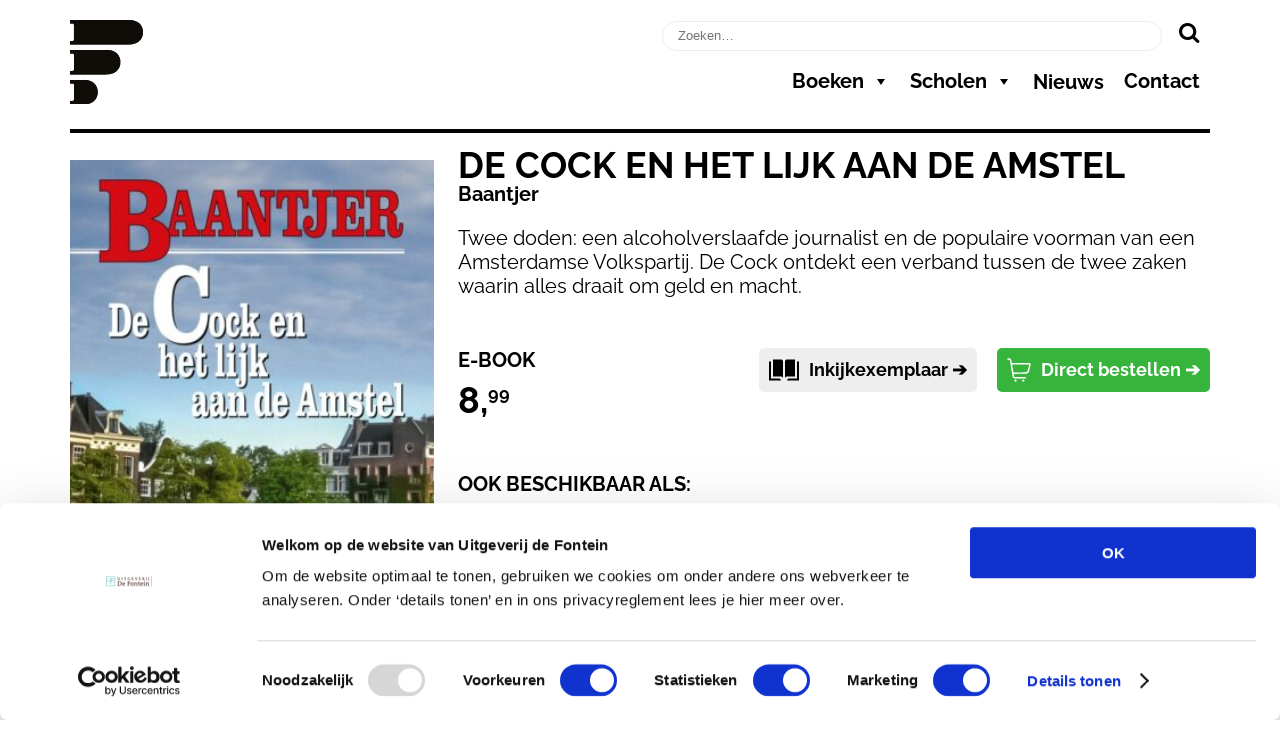

--- FILE ---
content_type: text/html; charset=UTF-8
request_url: https://www.uitgeverijdefontein.nl/boek/de-cock-en-het-lijk-aan-de-amstel-ebook/
body_size: 93598
content:
<!DOCTYPE html>
<html lang="nl-NL">
	<head><meta charset="UTF-8"><script>if(navigator.userAgent.match(/MSIE|Internet Explorer/i)||navigator.userAgent.match(/Trident\/7\..*?rv:11/i)){var href=document.location.href;if(!href.match(/[?&]nowprocket/)){if(href.indexOf("?")==-1){if(href.indexOf("#")==-1){document.location.href=href+"?nowprocket=1"}else{document.location.href=href.replace("#","?nowprocket=1#")}}else{if(href.indexOf("#")==-1){document.location.href=href+"&nowprocket=1"}else{document.location.href=href.replace("#","&nowprocket=1#")}}}}</script><script>(()=>{class RocketLazyLoadScripts{constructor(){this.v="2.0.4",this.userEvents=["keydown","keyup","mousedown","mouseup","mousemove","mouseover","mouseout","touchmove","touchstart","touchend","touchcancel","wheel","click","dblclick","input"],this.attributeEvents=["onblur","onclick","oncontextmenu","ondblclick","onfocus","onmousedown","onmouseenter","onmouseleave","onmousemove","onmouseout","onmouseover","onmouseup","onmousewheel","onscroll","onsubmit"]}async t(){this.i(),this.o(),/iP(ad|hone)/.test(navigator.userAgent)&&this.h(),this.u(),this.l(this),this.m(),this.k(this),this.p(this),this._(),await Promise.all([this.R(),this.L()]),this.lastBreath=Date.now(),this.S(this),this.P(),this.D(),this.O(),this.M(),await this.C(this.delayedScripts.normal),await this.C(this.delayedScripts.defer),await this.C(this.delayedScripts.async),await this.T(),await this.F(),await this.j(),await this.A(),window.dispatchEvent(new Event("rocket-allScriptsLoaded")),this.everythingLoaded=!0,this.lastTouchEnd&&await new Promise(t=>setTimeout(t,500-Date.now()+this.lastTouchEnd)),this.I(),this.H(),this.U(),this.W()}i(){this.CSPIssue=sessionStorage.getItem("rocketCSPIssue"),document.addEventListener("securitypolicyviolation",t=>{this.CSPIssue||"script-src-elem"!==t.violatedDirective||"data"!==t.blockedURI||(this.CSPIssue=!0,sessionStorage.setItem("rocketCSPIssue",!0))},{isRocket:!0})}o(){window.addEventListener("pageshow",t=>{this.persisted=t.persisted,this.realWindowLoadedFired=!0},{isRocket:!0}),window.addEventListener("pagehide",()=>{this.onFirstUserAction=null},{isRocket:!0})}h(){let t;function e(e){t=e}window.addEventListener("touchstart",e,{isRocket:!0}),window.addEventListener("touchend",function i(o){o.changedTouches[0]&&t.changedTouches[0]&&Math.abs(o.changedTouches[0].pageX-t.changedTouches[0].pageX)<10&&Math.abs(o.changedTouches[0].pageY-t.changedTouches[0].pageY)<10&&o.timeStamp-t.timeStamp<200&&(window.removeEventListener("touchstart",e,{isRocket:!0}),window.removeEventListener("touchend",i,{isRocket:!0}),"INPUT"===o.target.tagName&&"text"===o.target.type||(o.target.dispatchEvent(new TouchEvent("touchend",{target:o.target,bubbles:!0})),o.target.dispatchEvent(new MouseEvent("mouseover",{target:o.target,bubbles:!0})),o.target.dispatchEvent(new PointerEvent("click",{target:o.target,bubbles:!0,cancelable:!0,detail:1,clientX:o.changedTouches[0].clientX,clientY:o.changedTouches[0].clientY})),event.preventDefault()))},{isRocket:!0})}q(t){this.userActionTriggered||("mousemove"!==t.type||this.firstMousemoveIgnored?"keyup"===t.type||"mouseover"===t.type||"mouseout"===t.type||(this.userActionTriggered=!0,this.onFirstUserAction&&this.onFirstUserAction()):this.firstMousemoveIgnored=!0),"click"===t.type&&t.preventDefault(),t.stopPropagation(),t.stopImmediatePropagation(),"touchstart"===this.lastEvent&&"touchend"===t.type&&(this.lastTouchEnd=Date.now()),"click"===t.type&&(this.lastTouchEnd=0),this.lastEvent=t.type,t.composedPath&&t.composedPath()[0].getRootNode()instanceof ShadowRoot&&(t.rocketTarget=t.composedPath()[0]),this.savedUserEvents.push(t)}u(){this.savedUserEvents=[],this.userEventHandler=this.q.bind(this),this.userEvents.forEach(t=>window.addEventListener(t,this.userEventHandler,{passive:!1,isRocket:!0})),document.addEventListener("visibilitychange",this.userEventHandler,{isRocket:!0})}U(){this.userEvents.forEach(t=>window.removeEventListener(t,this.userEventHandler,{passive:!1,isRocket:!0})),document.removeEventListener("visibilitychange",this.userEventHandler,{isRocket:!0}),this.savedUserEvents.forEach(t=>{(t.rocketTarget||t.target).dispatchEvent(new window[t.constructor.name](t.type,t))})}m(){const t="return false",e=Array.from(this.attributeEvents,t=>"data-rocket-"+t),i="["+this.attributeEvents.join("],[")+"]",o="[data-rocket-"+this.attributeEvents.join("],[data-rocket-")+"]",s=(e,i,o)=>{o&&o!==t&&(e.setAttribute("data-rocket-"+i,o),e["rocket"+i]=new Function("event",o),e.setAttribute(i,t))};new MutationObserver(t=>{for(const n of t)"attributes"===n.type&&(n.attributeName.startsWith("data-rocket-")||this.everythingLoaded?n.attributeName.startsWith("data-rocket-")&&this.everythingLoaded&&this.N(n.target,n.attributeName.substring(12)):s(n.target,n.attributeName,n.target.getAttribute(n.attributeName))),"childList"===n.type&&n.addedNodes.forEach(t=>{if(t.nodeType===Node.ELEMENT_NODE)if(this.everythingLoaded)for(const i of[t,...t.querySelectorAll(o)])for(const t of i.getAttributeNames())e.includes(t)&&this.N(i,t.substring(12));else for(const e of[t,...t.querySelectorAll(i)])for(const t of e.getAttributeNames())this.attributeEvents.includes(t)&&s(e,t,e.getAttribute(t))})}).observe(document,{subtree:!0,childList:!0,attributeFilter:[...this.attributeEvents,...e]})}I(){this.attributeEvents.forEach(t=>{document.querySelectorAll("[data-rocket-"+t+"]").forEach(e=>{this.N(e,t)})})}N(t,e){const i=t.getAttribute("data-rocket-"+e);i&&(t.setAttribute(e,i),t.removeAttribute("data-rocket-"+e))}k(t){Object.defineProperty(HTMLElement.prototype,"onclick",{get(){return this.rocketonclick||null},set(e){this.rocketonclick=e,this.setAttribute(t.everythingLoaded?"onclick":"data-rocket-onclick","this.rocketonclick(event)")}})}S(t){function e(e,i){let o=e[i];e[i]=null,Object.defineProperty(e,i,{get:()=>o,set(s){t.everythingLoaded?o=s:e["rocket"+i]=o=s}})}e(document,"onreadystatechange"),e(window,"onload"),e(window,"onpageshow");try{Object.defineProperty(document,"readyState",{get:()=>t.rocketReadyState,set(e){t.rocketReadyState=e},configurable:!0}),document.readyState="loading"}catch(t){console.log("WPRocket DJE readyState conflict, bypassing")}}l(t){this.originalAddEventListener=EventTarget.prototype.addEventListener,this.originalRemoveEventListener=EventTarget.prototype.removeEventListener,this.savedEventListeners=[],EventTarget.prototype.addEventListener=function(e,i,o){o&&o.isRocket||!t.B(e,this)&&!t.userEvents.includes(e)||t.B(e,this)&&!t.userActionTriggered||e.startsWith("rocket-")||t.everythingLoaded?t.originalAddEventListener.call(this,e,i,o):(t.savedEventListeners.push({target:this,remove:!1,type:e,func:i,options:o}),"mouseenter"!==e&&"mouseleave"!==e||t.originalAddEventListener.call(this,e,t.savedUserEvents.push,o))},EventTarget.prototype.removeEventListener=function(e,i,o){o&&o.isRocket||!t.B(e,this)&&!t.userEvents.includes(e)||t.B(e,this)&&!t.userActionTriggered||e.startsWith("rocket-")||t.everythingLoaded?t.originalRemoveEventListener.call(this,e,i,o):t.savedEventListeners.push({target:this,remove:!0,type:e,func:i,options:o})}}J(t,e){this.savedEventListeners=this.savedEventListeners.filter(i=>{let o=i.type,s=i.target||window;return e!==o||t!==s||(this.B(o,s)&&(i.type="rocket-"+o),this.$(i),!1)})}H(){EventTarget.prototype.addEventListener=this.originalAddEventListener,EventTarget.prototype.removeEventListener=this.originalRemoveEventListener,this.savedEventListeners.forEach(t=>this.$(t))}$(t){t.remove?this.originalRemoveEventListener.call(t.target,t.type,t.func,t.options):this.originalAddEventListener.call(t.target,t.type,t.func,t.options)}p(t){let e;function i(e){return t.everythingLoaded?e:e.split(" ").map(t=>"load"===t||t.startsWith("load.")?"rocket-jquery-load":t).join(" ")}function o(o){function s(e){const s=o.fn[e];o.fn[e]=o.fn.init.prototype[e]=function(){return this[0]===window&&t.userActionTriggered&&("string"==typeof arguments[0]||arguments[0]instanceof String?arguments[0]=i(arguments[0]):"object"==typeof arguments[0]&&Object.keys(arguments[0]).forEach(t=>{const e=arguments[0][t];delete arguments[0][t],arguments[0][i(t)]=e})),s.apply(this,arguments),this}}if(o&&o.fn&&!t.allJQueries.includes(o)){const e={DOMContentLoaded:[],"rocket-DOMContentLoaded":[]};for(const t in e)document.addEventListener(t,()=>{e[t].forEach(t=>t())},{isRocket:!0});o.fn.ready=o.fn.init.prototype.ready=function(i){function s(){parseInt(o.fn.jquery)>2?setTimeout(()=>i.bind(document)(o)):i.bind(document)(o)}return"function"==typeof i&&(t.realDomReadyFired?!t.userActionTriggered||t.fauxDomReadyFired?s():e["rocket-DOMContentLoaded"].push(s):e.DOMContentLoaded.push(s)),o([])},s("on"),s("one"),s("off"),t.allJQueries.push(o)}e=o}t.allJQueries=[],o(window.jQuery),Object.defineProperty(window,"jQuery",{get:()=>e,set(t){o(t)}})}P(){const t=new Map;document.write=document.writeln=function(e){const i=document.currentScript,o=document.createRange(),s=i.parentElement;let n=t.get(i);void 0===n&&(n=i.nextSibling,t.set(i,n));const c=document.createDocumentFragment();o.setStart(c,0),c.appendChild(o.createContextualFragment(e)),s.insertBefore(c,n)}}async R(){return new Promise(t=>{this.userActionTriggered?t():this.onFirstUserAction=t})}async L(){return new Promise(t=>{document.addEventListener("DOMContentLoaded",()=>{this.realDomReadyFired=!0,t()},{isRocket:!0})})}async j(){return this.realWindowLoadedFired?Promise.resolve():new Promise(t=>{window.addEventListener("load",t,{isRocket:!0})})}M(){this.pendingScripts=[];this.scriptsMutationObserver=new MutationObserver(t=>{for(const e of t)e.addedNodes.forEach(t=>{"SCRIPT"!==t.tagName||t.noModule||t.isWPRocket||this.pendingScripts.push({script:t,promise:new Promise(e=>{const i=()=>{const i=this.pendingScripts.findIndex(e=>e.script===t);i>=0&&this.pendingScripts.splice(i,1),e()};t.addEventListener("load",i,{isRocket:!0}),t.addEventListener("error",i,{isRocket:!0}),setTimeout(i,1e3)})})})}),this.scriptsMutationObserver.observe(document,{childList:!0,subtree:!0})}async F(){await this.X(),this.pendingScripts.length?(await this.pendingScripts[0].promise,await this.F()):this.scriptsMutationObserver.disconnect()}D(){this.delayedScripts={normal:[],async:[],defer:[]},document.querySelectorAll("script[type$=rocketlazyloadscript]").forEach(t=>{t.hasAttribute("data-rocket-src")?t.hasAttribute("async")&&!1!==t.async?this.delayedScripts.async.push(t):t.hasAttribute("defer")&&!1!==t.defer||"module"===t.getAttribute("data-rocket-type")?this.delayedScripts.defer.push(t):this.delayedScripts.normal.push(t):this.delayedScripts.normal.push(t)})}async _(){await this.L();let t=[];document.querySelectorAll("script[type$=rocketlazyloadscript][data-rocket-src]").forEach(e=>{let i=e.getAttribute("data-rocket-src");if(i&&!i.startsWith("data:")){i.startsWith("//")&&(i=location.protocol+i);try{const o=new URL(i).origin;o!==location.origin&&t.push({src:o,crossOrigin:e.crossOrigin||"module"===e.getAttribute("data-rocket-type")})}catch(t){}}}),t=[...new Map(t.map(t=>[JSON.stringify(t),t])).values()],this.Y(t,"preconnect")}async G(t){if(await this.K(),!0!==t.noModule||!("noModule"in HTMLScriptElement.prototype))return new Promise(e=>{let i;function o(){(i||t).setAttribute("data-rocket-status","executed"),e()}try{if(navigator.userAgent.includes("Firefox/")||""===navigator.vendor||this.CSPIssue)i=document.createElement("script"),[...t.attributes].forEach(t=>{let e=t.nodeName;"type"!==e&&("data-rocket-type"===e&&(e="type"),"data-rocket-src"===e&&(e="src"),i.setAttribute(e,t.nodeValue))}),t.text&&(i.text=t.text),t.nonce&&(i.nonce=t.nonce),i.hasAttribute("src")?(i.addEventListener("load",o,{isRocket:!0}),i.addEventListener("error",()=>{i.setAttribute("data-rocket-status","failed-network"),e()},{isRocket:!0}),setTimeout(()=>{i.isConnected||e()},1)):(i.text=t.text,o()),i.isWPRocket=!0,t.parentNode.replaceChild(i,t);else{const i=t.getAttribute("data-rocket-type"),s=t.getAttribute("data-rocket-src");i?(t.type=i,t.removeAttribute("data-rocket-type")):t.removeAttribute("type"),t.addEventListener("load",o,{isRocket:!0}),t.addEventListener("error",i=>{this.CSPIssue&&i.target.src.startsWith("data:")?(console.log("WPRocket: CSP fallback activated"),t.removeAttribute("src"),this.G(t).then(e)):(t.setAttribute("data-rocket-status","failed-network"),e())},{isRocket:!0}),s?(t.fetchPriority="high",t.removeAttribute("data-rocket-src"),t.src=s):t.src="data:text/javascript;base64,"+window.btoa(unescape(encodeURIComponent(t.text)))}}catch(i){t.setAttribute("data-rocket-status","failed-transform"),e()}});t.setAttribute("data-rocket-status","skipped")}async C(t){const e=t.shift();return e?(e.isConnected&&await this.G(e),this.C(t)):Promise.resolve()}O(){this.Y([...this.delayedScripts.normal,...this.delayedScripts.defer,...this.delayedScripts.async],"preload")}Y(t,e){this.trash=this.trash||[];let i=!0;var o=document.createDocumentFragment();t.forEach(t=>{const s=t.getAttribute&&t.getAttribute("data-rocket-src")||t.src;if(s&&!s.startsWith("data:")){const n=document.createElement("link");n.href=s,n.rel=e,"preconnect"!==e&&(n.as="script",n.fetchPriority=i?"high":"low"),t.getAttribute&&"module"===t.getAttribute("data-rocket-type")&&(n.crossOrigin=!0),t.crossOrigin&&(n.crossOrigin=t.crossOrigin),t.integrity&&(n.integrity=t.integrity),t.nonce&&(n.nonce=t.nonce),o.appendChild(n),this.trash.push(n),i=!1}}),document.head.appendChild(o)}W(){this.trash.forEach(t=>t.remove())}async T(){try{document.readyState="interactive"}catch(t){}this.fauxDomReadyFired=!0;try{await this.K(),this.J(document,"readystatechange"),document.dispatchEvent(new Event("rocket-readystatechange")),await this.K(),document.rocketonreadystatechange&&document.rocketonreadystatechange(),await this.K(),this.J(document,"DOMContentLoaded"),document.dispatchEvent(new Event("rocket-DOMContentLoaded")),await this.K(),this.J(window,"DOMContentLoaded"),window.dispatchEvent(new Event("rocket-DOMContentLoaded"))}catch(t){console.error(t)}}async A(){try{document.readyState="complete"}catch(t){}try{await this.K(),this.J(document,"readystatechange"),document.dispatchEvent(new Event("rocket-readystatechange")),await this.K(),document.rocketonreadystatechange&&document.rocketonreadystatechange(),await this.K(),this.J(window,"load"),window.dispatchEvent(new Event("rocket-load")),await this.K(),window.rocketonload&&window.rocketonload(),await this.K(),this.allJQueries.forEach(t=>t(window).trigger("rocket-jquery-load")),await this.K(),this.J(window,"pageshow");const t=new Event("rocket-pageshow");t.persisted=this.persisted,window.dispatchEvent(t),await this.K(),window.rocketonpageshow&&window.rocketonpageshow({persisted:this.persisted})}catch(t){console.error(t)}}async K(){Date.now()-this.lastBreath>45&&(await this.X(),this.lastBreath=Date.now())}async X(){return document.hidden?new Promise(t=>setTimeout(t)):new Promise(t=>requestAnimationFrame(t))}B(t,e){return e===document&&"readystatechange"===t||(e===document&&"DOMContentLoaded"===t||(e===window&&"DOMContentLoaded"===t||(e===window&&"load"===t||e===window&&"pageshow"===t)))}static run(){(new RocketLazyLoadScripts).t()}}RocketLazyLoadScripts.run()})();</script>
		<!-- Google Tag Manager -->
		<script>(function(w,d,s,l,i){w[l]=w[l]||[];w[l].push({'gtm.start':
		new Date().getTime(),event:'gtm.js'});var f=d.getElementsByTagName(s)[0],
		j=d.createElement(s),dl=l!='dataLayer'?'&l='+l:'';j.async=true;j.src=
		'https://www.googletagmanager.com/gtm.js?id='+i+dl;f.parentNode.insertBefore(j,f);
		})(window,document,'script','dataLayer','GTM-PJC4XZ');</script>
		<!-- End Google Tag Manager -->
		<meta name="facebook-domain-verification" content="95wzet1d3hy652ynzn8ye8ssp1teaw" />
		
							<meta name="description" content="Twee doden: een alcoholverslaafde journalist en de populaire voorman van een Amsterdamse Volkspartij. De Cock ontdekt een verband tussen de twee zaken waarin alles draait om geld en macht." />
		
						
		
		<meta name="viewport" content="width=device-width, initial-scale=1">
		
		<title>Uitgeverij De Fontein | De cock en het lijk aan de amstel ebook</title>
<link data-rocket-prefetch href="https://www.googletagmanager.com" rel="dns-prefetch">
<link data-rocket-prefetch href="https://maxcdn.bootstrapcdn.com" rel="dns-prefetch">
<link data-rocket-prefetch href="https://static.hebban.nl" rel="dns-prefetch">
<link data-rocket-prefetch href="https://cdn.elementor.com" rel="dns-prefetch">
<link crossorigin data-rocket-preload as="font" href="https://www.uitgeverijdefontein.nl/wp-content/cache/fonts/1/google-fonts/fonts/s/raleway/v37/1Ptsg8zYS_SKggPNyCg4TYFq.woff2" rel="preload">
<style id="wpr-usedcss">html{scroll-behavior:smooth}body{font-size:20px;line-height:24px;font-weight:400;font-family:Raleway,sans-serif;margin:170px 0 0;padding:0}h1{font-size:24px;font-weight:700;margin-top:-7px;text-transform:uppercase}h2{font-size:22px;font-weight:700;margin-top:0;text-transform:uppercase}h3{font-size:20px;font-weight:700;margin-top:0;text-transform:uppercase;margin-bottom:5px}p{margin:0 0 20px}b{font-weight:700}ul{margin:0 0 30px 18px;padding:0}ul li{margin:0;padding:0}a{color:#0077b6}a:hover{color:#000}.text_left{text-align:left}.text_right{text-align:right}.image_responsive,.image_responsive img{width:100%;height:auto}.image_responsive a{display:block!important}#header_site{padding:20px 0 0!important;position:fixed;width:100%;background-color:#fff;top:0;z-index:1000}#header_logo_fontein{width:100%;height:auto}#header_bottom_border{margin-top:20px;height:4px;width:100%;background-color:#000}.slick-next,.slick-prev{background:#000}.mega-menu-description{display:none!important}#mega-menu-main-menu{font-family:Raleway,sans-serif}.search-field{width:calc(100% - 50px);height:30px;border:1px solid #eee;border-radius:15px;color:#000;padding:0 15px}.search-submit{border:0;background:0 0;font-size:22px;line-height:0}.search-submit:hover i{color:#4dc0fd}#search{margin-bottom:10px}#newsletter_holder{width:calc(100% - 60px);background-color:#468faf;height:120px;text-align:center;padding:30px;color:#fff;background-image:var(--wpr-bg-4bdbe06d-fa2e-4c73-bf9e-a3b289df5c85);background-size:cover;background-position:-260px top;position:relative}#newsletter_holder_text{width:100%;position:absolute;right:0;top:0}#newsletter_holder p{font-size:20px;line-height:24px;margin-bottom:10px}#newsletter_holder h2 p{margin:15px 0 10px;text-transform:none;color:#000;font-size:24px;line-height:28px}#newsletter_holder .button{background-color:#fff;color:#000;border-radius:15px;padding:5px 15px;font-size:24px;font-weight:700;text-decoration:none;margin-bottom:20px;display:inline-block}#newsletter_holder .button:hover{background-color:#000;color:#fff}#footer_newsletter_field input{width:calc(100% - 20px);padding:5px 10px;border-radius:15px;border:0}footer{text-align:center;margin:70px 0 0;background-color:#000;color:#fff;padding:30px 0 75px}footer h3{margin:0 0 10px;font-size:24px}footer a{color:#fff;text-decoration:none}footer a:hover{color:#a3d9ff}#legal p{display:inline-block}footer img{max-width:320px;margin-bottom:30px}footer li{margin-bottom:5px}#footer_socials{display:inline-block;margin:0 0 30px}#footer_socials li{display:inline-block;margin:0 5px}#footer_socials i{font-size:42px}#icon_tiktok{height:35px;margin:0 10px}#icon_tiktok .st0{fill:#ffffff}#icon_tiktok:hover .st0{fill:#a3d9ff}.slick-next::before,.slick-prev::before{all:unset}.slick-next,.slick-prev{all:unset;font-size:24px;position:absolute;top:50%;transform:translateY(-50%);z-index:100;cursor:pointer;color:#0077b6}.slick-next i,.slick-prev i{color:#0077b6}.slick-prev{left:-40px}.slick-next{right:-40px}.slick-next:hover,.slick-prev:hover{color:#000}@media (min-width:500px){#header_logo_fontein{width:70%}}@media (min-width:768px){.slick_next,.slick_prev{display:block!important}#header_logo_fontein{width:100%}body{margin-top:190px}#newsletter_holder{height:200px;background-position:-75px top}#newsletter_holder p{font-size:24px;line-height:20px;margin-bottom:40px}#newsletter_holder h2 p{font-size:34px;line-height:38px;margin:15px 0 20px}#newsletter_holder_text{width:65%;top:auto}}@media (min-width:992px){h1{font-size:36px}h2{font-size:24px}.search-field{width:500px}body{margin-top:150px}#newsletter_holder{height:240px;background-position:0 top}}@media (min-width:1200px){body{margin-top:160px}#newsletter_holder p{font-size:34px;line-height:28px;margin-bottom:40px}#newsletter_holder h2 p{font-size:44px;line-height:48px}.slick-prev{left:-70px}.slick-next{right:-70px}}.boekdb_v2_text-center{text-align:center}.faq{overflow:hidden;margin-bottom:5px;cursor:pointer}.faq h3{margin-top:0;margin-bottom:0;display:list-item;list-style-type:disc;margin-left:20px;font-size:18px;color:#4dc0fd}.faq h3:hover{text-decoration:underline;color:#000}.faq p{margin-left:20px}.faq ul{margin-left:38px;margin-top:20px}.faq_answer{display:none;margin-bottom:20px;margin-top:5px}.size-full img{max-width:100%!important;height:auto!important;margin-bottom:30px}.container{--bs-gutter-x:1.5rem;--bs-gutter-y:0;width:calc(100% - 30px);padding-right:calc(var(--bs-gutter-x) * .5);padding-left:calc(var(--bs-gutter-x) * .5);margin-right:auto;margin-left:auto}@media (min-width:576px){.container{max-width:540px}}@media (min-width:768px){.container{max-width:720px}}@media (min-width:992px){.container{max-width:960px}}@media (min-width:1200px){.container{max-width:1140px}}@media (min-width:1400px){body{margin-top:180px}.container{max-width:1170px}}:root{--bs-breakpoint-xs:0;--bs-breakpoint-sm:576px;--bs-breakpoint-md:768px;--bs-breakpoint-lg:992px;--bs-breakpoint-xl:1200px;--bs-breakpoint-xxl:1400px}.row{--bs-gutter-x:1.5rem;--bs-gutter-y:0;display:flex;flex-wrap:wrap;margin-top:calc(-1 * var(--bs-gutter-y));margin-right:calc(-.5 * var(--bs-gutter-x));margin-left:calc(-.5 * var(--bs-gutter-x))}.row>*{box-sizing:border-box;flex-shrink:0;width:100%;max-width:100%;padding-right:calc(var(--bs-gutter-x) * .5);padding-left:calc(var(--bs-gutter-x) * .5);margin-top:var(--bs-gutter-y)}.col-3{flex:0 0 auto;width:25%}.col-9{flex:0 0 auto;width:75%}.col-12{flex:0 0 auto;width:100%}@media (min-width:768px){.col-md-2{flex:0 0 auto;width:16.66666667%}.col-md-4{flex:0 0 auto;width:33.33333333%}.col-md-6{flex:0 0 auto;width:50%}.col-md-8{flex:0 0 auto;width:66.66666667%}.col-md-10{flex:0 0 auto;width:83.33333333%}}@media (min-width:992px){.col-lg-1{flex:0 0 auto;width:8.33333333%}.col-lg-4{flex:0 0 auto;width:33.33333333%}.col-lg-6{flex:0 0 auto;width:50%}.col-lg-11{flex:0 0 auto;width:91.66666667%}}@font-face{font-family:Raleway;font-style:italic;font-weight:400;font-display:swap;src:url(https://www.uitgeverijdefontein.nl/wp-content/cache/fonts/1/google-fonts/fonts/s/raleway/v37/1Ptsg8zYS_SKggPNyCg4TYFq.woff2) format('woff2');unicode-range:U+0000-00FF,U+0131,U+0152-0153,U+02BB-02BC,U+02C6,U+02DA,U+02DC,U+0304,U+0308,U+0329,U+2000-206F,U+20AC,U+2122,U+2191,U+2193,U+2212,U+2215,U+FEFF,U+FFFD}@font-face{font-family:Raleway;font-style:italic;font-weight:700;font-display:swap;src:url(https://www.uitgeverijdefontein.nl/wp-content/cache/fonts/1/google-fonts/fonts/s/raleway/v37/1Ptsg8zYS_SKggPNyCg4TYFq.woff2) format('woff2');unicode-range:U+0000-00FF,U+0131,U+0152-0153,U+02BB-02BC,U+02C6,U+02DA,U+02DC,U+0304,U+0308,U+0329,U+2000-206F,U+20AC,U+2122,U+2191,U+2193,U+2212,U+2215,U+FEFF,U+FFFD}@font-face{font-family:Raleway;font-style:italic;font-weight:900;font-display:swap;src:url(https://www.uitgeverijdefontein.nl/wp-content/cache/fonts/1/google-fonts/fonts/s/raleway/v37/1Ptsg8zYS_SKggPNyCg4TYFq.woff2) format('woff2');unicode-range:U+0000-00FF,U+0131,U+0152-0153,U+02BB-02BC,U+02C6,U+02DA,U+02DC,U+0304,U+0308,U+0329,U+2000-206F,U+20AC,U+2122,U+2191,U+2193,U+2212,U+2215,U+FEFF,U+FFFD}@font-face{font-family:Raleway;font-style:normal;font-weight:400;font-display:swap;src:url(https://www.uitgeverijdefontein.nl/wp-content/cache/fonts/1/google-fonts/fonts/s/raleway/v37/1Ptug8zYS_SKggPNyC0ITw.woff2) format('woff2');unicode-range:U+0000-00FF,U+0131,U+0152-0153,U+02BB-02BC,U+02C6,U+02DA,U+02DC,U+0304,U+0308,U+0329,U+2000-206F,U+20AC,U+2122,U+2191,U+2193,U+2212,U+2215,U+FEFF,U+FFFD}@font-face{font-family:Raleway;font-style:normal;font-weight:700;font-display:swap;src:url(https://www.uitgeverijdefontein.nl/wp-content/cache/fonts/1/google-fonts/fonts/s/raleway/v37/1Ptug8zYS_SKggPNyC0ITw.woff2) format('woff2');unicode-range:U+0000-00FF,U+0131,U+0152-0153,U+02BB-02BC,U+02C6,U+02DA,U+02DC,U+0304,U+0308,U+0329,U+2000-206F,U+20AC,U+2122,U+2191,U+2193,U+2212,U+2215,U+FEFF,U+FFFD}@font-face{font-family:Raleway;font-style:normal;font-weight:900;font-display:swap;src:url(https://www.uitgeverijdefontein.nl/wp-content/cache/fonts/1/google-fonts/fonts/s/raleway/v37/1Ptug8zYS_SKggPNyC0ITw.woff2) format('woff2');unicode-range:U+0000-00FF,U+0131,U+0152-0153,U+02BB-02BC,U+02C6,U+02DA,U+02DC,U+0304,U+0308,U+0329,U+2000-206F,U+20AC,U+2122,U+2191,U+2193,U+2212,U+2215,U+FEFF,U+FFFD}.slick-slider{position:relative;display:block;box-sizing:border-box;-webkit-user-select:none;-moz-user-select:none;-ms-user-select:none;user-select:none;-webkit-touch-callout:none;-khtml-user-select:none;-ms-touch-action:pan-y;touch-action:pan-y;-webkit-tap-highlight-color:transparent}.slick-list{position:relative;display:block;overflow:hidden;margin:0;padding:0}.slick-list:focus{outline:0}.slick-list.dragging{cursor:pointer;cursor:hand}.slick-slider .slick-list,.slick-slider .slick-track{-webkit-transform:translate3d(0,0,0);-moz-transform:translate3d(0,0,0);-ms-transform:translate3d(0,0,0);-o-transform:translate3d(0,0,0);transform:translate3d(0,0,0)}.slick-track{position:relative;top:0;left:0;display:block;margin-left:auto;margin-right:auto}.slick-track:after,.slick-track:before{display:table;content:''}.slick-track:after{clear:both}.slick-loading .slick-track{visibility:hidden}.slick-slide{display:none;float:left;height:100%;min-height:1px}[dir=rtl] .slick-slide{float:right}.slick-slide img{display:block}.slick-slide.slick-loading img{display:none}.slick-slide.dragging img{pointer-events:none}.slick-initialized .slick-slide{display:block}.slick-loading .slick-slide{visibility:hidden}.slick-vertical .slick-slide{display:block;height:auto;border:1px solid transparent}.slick-arrow.slick-hidden{display:none}.rotated{transform:rotateY(-150deg)}.rotated_back{transform:rotateY(-30deg)}#book_buttons{margin-top:50px;cursor:pointer;font-size:36px;color:#0077b6}#book_button_rotate_to_front{display:none;width:100%}book_button_rotate_to_back i{display:inline-block;width:40px;height:40px;text-align:center;line-height:40px}#book_button_rotate_to_front i{transform:scaleX(-1);display:inline-block;width:40px;height:40px;text-align:center;line-height:40px;line-height:30px;margin-right:-5px}.boekdb_v2_bindingtype_overview a{width:130px;display:inline-block;margin:0 20px 20px 0;float:left;border:1px solid #0077b6;padding:10px;border-radius:15px;text-align:center;text-decoration:none}.boekdb_v2_bindingtype_overview a:hover{background-color:#0077b6;color:#fff}#boekdb_v2_content_extra_holder{padding:30px;border:1px solid #468faf;border-radius:15px;margin-bottom:50px;overflow:hidden}#boekdb_v2_content_extra_holder h2{color:#468faf}#holder_author,#holder_details{display:none}.boekdb_v2_content_extra_tab{border:1px solid #468faf;border-top-left-radius:15px;border-top-right-radius:15px;display:inline-block;padding:10px;margin:30px 5px -1px}.boekdb_v2_content_extra_tab_active{border-bottom:2px solid #fff}.boekdb_v2_content_extra_tab_inactive{background-color:#468faf;color:#fff;cursor:pointer}.boekdb_v2_content_extra_tab_inactive:hover{background-color:#000}#boekdb_v2_content_extra_tab_info{margin-left:30px}.boekdb_v2_col_content_book h1{margin-bottom:5px}.boekdb_v2_col_content_book h2{margin-bottom:5px}.boekdb_v2_col_content_book h3{margin-bottom:10px}#boekdb_v2_price_preview_order_holder{list-style:none;margin:50px 0;padding:0 0 10px;overflow:hidden}#boekdb_v2_price_preview_order_holder li{margin:0;padding:0;float:left}#boekdb_v2_price_preview_order_holder li:first-child{width:33%}#boekdb_v2_price_preview_order_holder li:nth-child(2){width:67%}#boekdb_v2_price_preview_order_holder li:nth-child(3){width:34%}.boekdb_v2_preview_button svg{width:30px;float:left;margin:-3px 10px 0 0}.boekdb_v2_preview_button{background-color:#eee!important;color:#000!important;margin-right:15px}.boekdb_v2_preview_button:hover{background-color:#000!important;fill:white}#boekdb_v2_price_holder{font-size:36px;font-weight:700;margin-bottom:0}.boekdb_v2_desktop_only{display:none!important}#boekdb_v2_specifications{list-style:none;margin:0 0 20px;padding:0}#boekdb_v2_specifications li{margin:0 0 15px;padding:0}#boekdb_v2_specifications li ul{list-style:disc;margin-left:15px}#boekdb_v2_availability{color:#0077b6;margin-bottom:20px}sup{vertical-align:super;font-size:18px!important;top:-10px!important;left:-7px!important}a.boekdb_v2_buy_button{background-color:#36b43b;margin-bottom:20px;padding:10px;-webkit-border-radius:5px;-moz-border-radius:5px;border-radius:5px;text-decoration:none!important;font-size:18px;display:inline-block;color:#fff;font-weight:700;height:24px}a.boekdb_v2_buy_button:hover{background-color:#000;color:#fff!important}#boekdb_v2_features{margin-bottom:20px!important}#boekdb_v2_features li:last-child{margin-bottom:20px}#boekdb_v2_payments{list-style:none;margin:10px 0 0;padding:0}#boekdb_v2_payments li{display:inline-block;margin:0 10px 10px 0;padding:0}.boekdb_v2_author_image{float:right;max-width:150px;margin-left:10px;height:auto}.slider_books img{max-width:200px;width:80%;height:auto;display:inline-block!important}.slider_books .slick-slide{text-align:center}.slick-dots button,.slider_books .slick-dots button{display:block;width:10px!important;height:10px!important;padding:0;border:none;border-radius:100%;background-color:#ccc!important;text-indent:-9999px}.slick-dots .slick-active button,.slider_books .slick-dots .slick-active button{background-color:#0077b6!important}.slick-dots{bottom:-40px!important}.slick-dotted.slick-slider{margin-bottom:0}.slider_books_holder .slick-slide{display:flex!important;align-items:flex-end;justify-content:center;height:250px}.slider_books_holder .slick-slide img{max-height:100%;height:auto}#boekdb_v2_slider_books .slick-slide{text-align:center}.boekdb_v2_logo_boekenwereld{width:100%;height:auto;max-width:300px;margin:10px 0 20px}.boekdb_v2_list_with_checkmarks{list-style-type:'\2713'!important;margin-left:15px!important;margin-top:0}.boekdb_v2_list_with_checkmarks li{padding-left:10px!important}.boekdb_v2_books_etalage li img{width:125px;height:auto}.boekdb_v2_books_etalage li a{text-decoration:none!important;color:#0077b6}.boekdb_v2_books_etalage a:hover{text-decoration:none;color:#000!important}.boekdb_v2_books_etalage h3{margin:0 0 10px!important;text-transform:none!important}.boekdb_v2_books_etalage{display:grid;grid-template-columns:repeat(1,1fr);gap:20px;list-style:none;padding:0 0 50px;margin:0}.boekdb_v2_books_etalage li{text-align:center}.boekdb_v2_book_overview_h3_expected{margin:10px 0!important}@media (min-width:768px){.boekdb_v2_content_extra_tab{padding:10px 15px;margin:30px 10px -1px}.boekdb_v2_books_etalage li img{width:115px}.boekdb_v2_books_etalage{grid-template-columns:repeat(2,1fr)}}@media (min-width:992px){.boekdb_v2_desktop_only{display:inline!important}.boekdb_v2_books_etalage{grid-template-columns:repeat(3,1fr)}.boekdb_v2_books_etalage li img{width:125px}}@media (min-width:1200px){.boekdb_v2_books_etalage{grid-template-columns:repeat(4,1fr)}.boekdb_v2_books_etalage_bookdetail{grid-template-columns:repeat(4,1fr)}}.slick-loading .slick-list{background:var(--wpr-bg-003d332f-ba77-4c2f-be38-618ec2191426) center center no-repeat #fff}.slick-next,.slick-prev{font-size:0;line-height:0;position:absolute;top:50%;display:block;width:20px;height:20px;padding:0;-webkit-transform:translate(0,-50%);-ms-transform:translate(0,-50%);transform:translate(0,-50%);cursor:pointer;color:transparent;border:none;outline:0;background:0 0}.slick-next:focus,.slick-next:hover,.slick-prev:focus,.slick-prev:hover{color:transparent;outline:0;background:0 0}.slick-next:focus:before,.slick-next:hover:before,.slick-prev:focus:before,.slick-prev:hover:before{opacity:1}.slick-next.slick-disabled:before,.slick-prev.slick-disabled:before{opacity:.25}.slick-next:before,.slick-prev:before{font-family:slick;font-size:20px;line-height:1;opacity:.75;color:#fff;-webkit-font-smoothing:antialiased;-moz-osx-font-smoothing:grayscale}.slick-prev{left:-25px}[dir=rtl] .slick-prev{right:-25px;left:auto}.slick-prev:before{content:'←'}[dir=rtl] .slick-prev:before{content:'→'}.slick-next{right:-25px}[dir=rtl] .slick-next{right:auto;left:-25px}.slick-next:before{content:'→'}[dir=rtl] .slick-next:before{content:'←'}.slick-dotted.slick-slider{margin-bottom:30px}.slick-dots{position:absolute;bottom:-25px;display:block;width:100%;padding:0;margin:0;list-style:none;text-align:center}.slick-dots li{position:relative;display:inline-block;width:20px;height:20px;margin:0 5px;padding:0;cursor:pointer}.slick-dots li button{font-size:0;line-height:0;display:block;width:20px;height:20px;padding:5px;cursor:pointer;color:transparent;border:0;outline:0;background:0 0}.slick-dots li button:focus,.slick-dots li button:hover{outline:0}.slick-dots li button:focus:before,.slick-dots li button:hover:before{opacity:1}.slick-dots li button:before{font-family:slick;font-size:6px;line-height:20px;position:absolute;top:0;left:0;width:20px;height:20px;content:'•';text-align:center;opacity:.25;color:#000;-webkit-font-smoothing:antialiased;-moz-osx-font-smoothing:grayscale}.slick-dots li.slick-active button:before{opacity:.75;color:#000}@font-face{font-display:swap;font-family:fontello;src:url('https://www.uitgeverijdefontein.nl/wp-content/themes/fontein_2025/font/fontello.eot?21406553');src:url('https://www.uitgeverijdefontein.nl/wp-content/themes/fontein_2025/font/fontello.eot?21406553#iefix') format('embedded-opentype'),url('https://www.uitgeverijdefontein.nl/wp-content/themes/fontein_2025/font/fontello.woff2?21406553') format('woff2'),url('https://www.uitgeverijdefontein.nl/wp-content/themes/fontein_2025/font/fontello.woff?21406553') format('woff'),url('https://www.uitgeverijdefontein.nl/wp-content/themes/fontein_2025/font/fontello.ttf?21406553') format('truetype'),url('https://www.uitgeverijdefontein.nl/wp-content/themes/fontein_2025/font/fontello.svg?21406553#fontello') format('svg');font-weight:400;font-style:normal}[class*=" icon-"]:before,[class^=icon-]:before{font-family:fontello;font-style:normal;font-weight:400;speak:never;display:inline-block;text-decoration:inherit;width:1em;margin-right:.2em;text-align:center;font-variant:normal;text-transform:none;line-height:1em;margin-left:.2em;-webkit-font-smoothing:antialiased;-moz-osx-font-smoothing:grayscale}.icon-search:before{content:'\e760'}.icon-facebook:before{content:'\f09a'}.icon-youtube-play:before{content:'\f16a'}.icon-instagram:before{content:'\f16d'}.icon-pinterest:before{content:'\f231'}img:is([sizes=auto i],[sizes^="auto," i]){contain-intrinsic-size:3000px 1500px}img.emoji{display:inline!important;border:none!important;box-shadow:none!important;height:1em!important;width:1em!important;margin:0 .07em!important;vertical-align:-.1em!important;background:0 0!important;padding:0!important}:root{--wp-block-synced-color:#7a00df;--wp-block-synced-color--rgb:122,0,223;--wp-bound-block-color:var(--wp-block-synced-color);--wp-editor-canvas-background:#ddd;--wp-admin-theme-color:#007cba;--wp-admin-theme-color--rgb:0,124,186;--wp-admin-theme-color-darker-10:#006ba1;--wp-admin-theme-color-darker-10--rgb:0,107,160.5;--wp-admin-theme-color-darker-20:#005a87;--wp-admin-theme-color-darker-20--rgb:0,90,135;--wp-admin-border-width-focus:2px}@media (min-resolution:192dpi){:root{--wp-admin-border-width-focus:1.5px}}:root{--wp--preset--font-size--normal:16px;--wp--preset--font-size--huge:42px}html :where(.has-border-color){border-style:solid}html :where([style*=border-top-color]){border-top-style:solid}html :where([style*=border-right-color]){border-right-style:solid}html :where([style*=border-bottom-color]){border-bottom-style:solid}html :where([style*=border-left-color]){border-left-style:solid}html :where([style*=border-width]){border-style:solid}html :where([style*=border-top-width]){border-top-style:solid}html :where([style*=border-right-width]){border-right-style:solid}html :where([style*=border-bottom-width]){border-bottom-style:solid}html :where([style*=border-left-width]){border-left-style:solid}html :where(img[class*=wp-image-]){height:auto;max-width:100%}:where(figure){margin:0 0 1em}html :where(.is-position-sticky){--wp-admin--admin-bar--position-offset:var(--wp-admin--admin-bar--height,0px)}:root{--wp--preset--aspect-ratio--square:1;--wp--preset--aspect-ratio--4-3:4/3;--wp--preset--aspect-ratio--3-4:3/4;--wp--preset--aspect-ratio--3-2:3/2;--wp--preset--aspect-ratio--2-3:2/3;--wp--preset--aspect-ratio--16-9:16/9;--wp--preset--aspect-ratio--9-16:9/16;--wp--preset--color--black:#000000;--wp--preset--color--cyan-bluish-gray:#abb8c3;--wp--preset--color--white:#ffffff;--wp--preset--color--pale-pink:#f78da7;--wp--preset--color--vivid-red:#cf2e2e;--wp--preset--color--luminous-vivid-orange:#ff6900;--wp--preset--color--luminous-vivid-amber:#fcb900;--wp--preset--color--light-green-cyan:#7bdcb5;--wp--preset--color--vivid-green-cyan:#00d084;--wp--preset--color--pale-cyan-blue:#8ed1fc;--wp--preset--color--vivid-cyan-blue:#0693e3;--wp--preset--color--vivid-purple:#9b51e0;--wp--preset--gradient--vivid-cyan-blue-to-vivid-purple:linear-gradient(135deg,rgb(6, 147, 227) 0%,rgb(155, 81, 224) 100%);--wp--preset--gradient--light-green-cyan-to-vivid-green-cyan:linear-gradient(135deg,rgb(122, 220, 180) 0%,rgb(0, 208, 130) 100%);--wp--preset--gradient--luminous-vivid-amber-to-luminous-vivid-orange:linear-gradient(135deg,rgb(252, 185, 0) 0%,rgb(255, 105, 0) 100%);--wp--preset--gradient--luminous-vivid-orange-to-vivid-red:linear-gradient(135deg,rgb(255, 105, 0) 0%,rgb(207, 46, 46) 100%);--wp--preset--gradient--very-light-gray-to-cyan-bluish-gray:linear-gradient(135deg,rgb(238, 238, 238) 0%,rgb(169, 184, 195) 100%);--wp--preset--gradient--cool-to-warm-spectrum:linear-gradient(135deg,rgb(74, 234, 220) 0%,rgb(151, 120, 209) 20%,rgb(207, 42, 186) 40%,rgb(238, 44, 130) 60%,rgb(251, 105, 98) 80%,rgb(254, 248, 76) 100%);--wp--preset--gradient--blush-light-purple:linear-gradient(135deg,rgb(255, 206, 236) 0%,rgb(152, 150, 240) 100%);--wp--preset--gradient--blush-bordeaux:linear-gradient(135deg,rgb(254, 205, 165) 0%,rgb(254, 45, 45) 50%,rgb(107, 0, 62) 100%);--wp--preset--gradient--luminous-dusk:linear-gradient(135deg,rgb(255, 203, 112) 0%,rgb(199, 81, 192) 50%,rgb(65, 88, 208) 100%);--wp--preset--gradient--pale-ocean:linear-gradient(135deg,rgb(255, 245, 203) 0%,rgb(182, 227, 212) 50%,rgb(51, 167, 181) 100%);--wp--preset--gradient--electric-grass:linear-gradient(135deg,rgb(202, 248, 128) 0%,rgb(113, 206, 126) 100%);--wp--preset--gradient--midnight:linear-gradient(135deg,rgb(2, 3, 129) 0%,rgb(40, 116, 252) 100%);--wp--preset--font-size--small:13px;--wp--preset--font-size--medium:20px;--wp--preset--font-size--large:36px;--wp--preset--font-size--x-large:42px;--wp--preset--spacing--20:0.44rem;--wp--preset--spacing--30:0.67rem;--wp--preset--spacing--40:1rem;--wp--preset--spacing--50:1.5rem;--wp--preset--spacing--60:2.25rem;--wp--preset--spacing--70:3.38rem;--wp--preset--spacing--80:5.06rem;--wp--preset--shadow--natural:6px 6px 9px rgba(0, 0, 0, .2);--wp--preset--shadow--deep:12px 12px 50px rgba(0, 0, 0, .4);--wp--preset--shadow--sharp:6px 6px 0px rgba(0, 0, 0, .2);--wp--preset--shadow--outlined:6px 6px 0px -3px rgb(255, 255, 255),6px 6px rgb(0, 0, 0);--wp--preset--shadow--crisp:6px 6px 0px rgb(0, 0, 0)}:where(.is-layout-flex){gap:.5em}:where(.is-layout-grid){gap:.5em}:where(.wp-block-columns.is-layout-flex){gap:2em}:where(.wp-block-columns.is-layout-grid){gap:2em}:where(.wp-block-post-template.is-layout-flex){gap:1.25em}:where(.wp-block-post-template.is-layout-grid){gap:1.25em}.cff-wrapper:after{content:"";display:table;clear:both}#cff{float:left;width:100%;margin:0 auto;padding:0;-webkit-box-sizing:border-box;-moz-box-sizing:border-box;box-sizing:border-box}#cff .cff-posts-wrap{position:relative;clear:both;height:100%;top:0;bottom:0;width:100%}#cff .cff-item{float:left;width:100%;clear:both;padding:20px 0 15px;margin:0;border-bottom:1px solid #ddd}#cff .cff-item:first-child{padding-top:0}.cff-visual-header{margin-bottom:24px!important}.cff-visual-header .cff-header-hero{width:100%;height:300px;position:relative;overflow:hidden}.cff-visual-header .cff-header-hero img{width:100%;display:none}.cff-visual-header .cff-header-img img{display:block;width:100px;border-radius:3px;padding:0;margin:0}.cff-visual-header .cff-header-img{position:absolute;display:inline-block;line-height:1}.cff-visual-header .cff-header-text{display:inline-block;float:left;padding-top:10px;margin:0}#cff .cff-visual-header .cff-header-text h3,.cff-visual-header .cff-header-text h3{display:inline-block!important;width:auto!important;margin:0 8px 0 0!important;padding:0!important;font-size:1.2em!important;line-height:1.2em!important}.cff-header-text:after{display:table;clear:both;content:" "}#cff .cff-author-img.cff-no-consent img,#cff .cff-expand,#cff .cff-less{display:none}#cff .cff-post-text-link{display:block}.cff-post-text{width:100%;float:left}#cff .cff-post-desc,#cff h3,#cff h6,#cff p{float:left;width:100%;clear:both;padding:0;margin:5px 0;word-wrap:break-word}#cff .cff-author{float:left;clear:both;margin:0 0 15px;padding:0;line-height:1.2;width:100%}#cff .cff-author a{text-decoration:none;border:none}#cff .cff-author-img{float:left;width:40px;height:40px;margin:0 0 0 -100%!important;font-size:0;background:var(--wpr-bg-55ac33ab-c0f4-4837-be6f-271707b90f48) no-repeat;background-size:100%;border-radius:50%}#cff .cff-shared-link{width:100%;float:left}#cff .cff-author img{float:left;margin:0!important;padding:0!important;border:none!important;font-size:0;border-radius:50%}.cff-no-consent .cff-header-text{margin-left:0!important}.cff-no-consent .cff-header-hero,.cff-no-consent .cff-header-img,.cff-num-diff-hide{display:none!important}#cff .cff-shared-link{clear:both;padding:5px 10px;margin:10px 0 5px;background:rgba(0,0,0,.02);border:1px solid rgba(0,0,0,.07);box-sizing:border-box}#cff .cff-link{float:left;clear:both;max-width:20%;margin:10px 0 0}#cff .cff-link img{max-width:100%}#cff .cff-post-desc{margin:5px 0 0}#cff .cff-share-tooltip{display:none;position:absolute;z-index:1000;bottom:22px;right:-40px;width:110px;padding:3px 5px 4px;margin:0;background:#333;color:#eee;font-size:12px;line-height:1.3;-moz-border-radius:4px;-webkit-border-radius:4px;border-radius:4px;-webkit-box-sizing:border-box;-moz-box-sizing:border-box;box-sizing:border-box}#cff .cff-share-tooltip a svg{font-size:16px;margin:0;padding:5px}#cff .cff-share-tooltip a{display:block;float:left;margin:0!important;padding:0!important;color:#eee!important;opacity:0;-moz-border-radius:4px;-webkit-border-radius:4px;border-radius:4px}#cff .cff-share-tooltip a:hover{color:#fff!important}#cff .cff-share-tooltip a.cff-show{opacity:1;transition:opacity .2s}.cff-likebox{float:left;width:100%;position:relative;margin:20px 0 0}#cff.cff-masonry,.cff-gdpr-notice{box-sizing:border-box}#cff .cff-credit img{float:left;margin:-2px 5px 0 0}.cff-credit a{display:flex;align-items:center}@media all and (max-width:640px){.cff-wrapper .cff-visual-header .cff-header-img img{width:80px}}#cff img.emoji{float:none;max-width:100%}#cff.cff-masonry .cff-item,#cff.cff-masonry .cff-item:first-child{padding-top:20px;margin-top:0}#cff.cff-masonry .cff-item,#cff.cff-masonry .cff-likebox{float:none;display:inline-block;width:30.3%;margin:0 1.5% 20px}@media (min-width:481px) and (max-width:800px){#cff.cff-masonry .cff-item,#cff.cff-masonry .cff-likebox{width:100%;margin:0}#cff.cff-masonry.masonry-2-tablet .cff-posts-wrap .cff-item,#cff.cff-masonry.masonry-2-tablet .cff-posts-wrap .cff-likebox{width:47%;margin-left:1.5%;margin-right:1.5%}#cff.cff-masonry.masonry-3-tablet .cff-posts-wrap .cff-item,#cff.cff-masonry.masonry-3-tablet .cff-posts-wrap .cff-likebox{width:30.3%;margin-left:1.5%;margin-right:1.5%}#cff.cff-masonry.masonry-4-tablet .cff-item,#cff.cff-masonry.masonry-4-tablet .cff-likebox{width:22%;margin-left:1.5%;margin-right:1.5%}}@media (max-width:480px){#cff.cff-masonry .cff-item,#cff.cff-masonry .cff-likebox{width:100%;margin:0}#cff.cff-masonry.masonry-2-mobile .cff-posts-wrap .cff-item,#cff.cff-masonry.masonry-2-mobile .cff-posts-wrap .cff-likebox{width:47%;margin-left:1.5%;margin-right:1.5%}#cff.cff-masonry.masonry-3-mobile .cff-posts-wrap .cff-item,#cff.cff-masonry.masonry-3-mobile .cff-posts-wrap .cff-likebox{width:30.3%;margin-left:1.5%;margin-right:1.5%}}#cff.cff-masonry.cff-masonry-css{width:100%;overflow:hidden;-webkit-column-gap:20px;-moz-column-gap:20px;column-gap:20px;-webkit-column-fill:auto;column-fill:unset;-webkit-column-count:3;-moz-column-count:3;column-count:3;margin:0}#cff.cff-masonry.cff-masonry-css .cff-item,#cff.cff-masonry.cff-masonry-css .cff-likebox{float:none;display:inline-block;width:100%;margin:0 0 12px}#cff.cff-masonry.cff-masonry-css .cff-likebox{width:99.5%}@media only screen and (max-width:780px){#cff.cff-masonry.cff-masonry-css{-webkit-column-count:1;-moz-column-count:1;column-count:1}#cff.cff-masonry.cff-masonry-css.masonry-2-mobile{-webkit-column-count:2;-moz-column-count:2;column-count:2;margin:0}#cff.cff-masonry.cff-masonry-css.masonry-2-mobile,#cff.cff-masonry.cff-masonry-css.masonry-2-mobile .cff-item{width:100%}}#cff.cff-disable-masonry{height:auto!important}#cff.cff-disable-masonry .cff-item,#cff.cff-disable-masonry .cff-likebox{position:relative!important;top:auto!important}.cff-gdpr-notice{max-width:100%;padding:8px 15px;margin:0;font-size:12px;background:#fdf7f7;border-radius:5px;border:1px solid #e4b1b1;line-height:1.3;display:none}#mega-menu-wrap-main-menu,#mega-menu-wrap-main-menu #mega-menu-main-menu,#mega-menu-wrap-main-menu #mega-menu-main-menu a.mega-menu-link,#mega-menu-wrap-main-menu #mega-menu-main-menu li.mega-menu-item,#mega-menu-wrap-main-menu #mega-menu-main-menu li.mega-menu-row,#mega-menu-wrap-main-menu #mega-menu-main-menu ul.mega-sub-menu{transition:none;border-radius:0;box-shadow:none;background:0 0;border:0;bottom:auto;box-sizing:border-box;clip:auto;color:#666;display:block;float:none;font-family:inherit;font-size:14px;height:auto;left:auto;line-height:1.7;list-style-type:none;margin:0;min-height:auto;max-height:none;min-width:auto;max-width:none;opacity:1;outline:0;overflow:visible;padding:0;position:relative;pointer-events:auto;right:auto;text-align:left;text-decoration:none;text-indent:0;text-transform:none;transform:none;top:auto;vertical-align:baseline;visibility:inherit;width:auto;word-wrap:break-word;white-space:normal;-webkit-tap-highlight-color:transparent}#mega-menu-wrap-main-menu #mega-menu-main-menu a.mega-menu-link:after,#mega-menu-wrap-main-menu #mega-menu-main-menu a.mega-menu-link:before,#mega-menu-wrap-main-menu #mega-menu-main-menu li.mega-menu-item:after,#mega-menu-wrap-main-menu #mega-menu-main-menu li.mega-menu-item:before,#mega-menu-wrap-main-menu #mega-menu-main-menu li.mega-menu-row:after,#mega-menu-wrap-main-menu #mega-menu-main-menu li.mega-menu-row:before,#mega-menu-wrap-main-menu #mega-menu-main-menu ul.mega-sub-menu:after,#mega-menu-wrap-main-menu #mega-menu-main-menu ul.mega-sub-menu:before,#mega-menu-wrap-main-menu #mega-menu-main-menu:after,#mega-menu-wrap-main-menu #mega-menu-main-menu:before,#mega-menu-wrap-main-menu:after,#mega-menu-wrap-main-menu:before{display:none}#mega-menu-wrap-main-menu{border-radius:0}#mega-menu-wrap-main-menu.mega-keyboard-navigation #mega-menu-main-menu a:focus,#mega-menu-wrap-main-menu.mega-keyboard-navigation #mega-menu-main-menu input:focus,#mega-menu-wrap-main-menu.mega-keyboard-navigation #mega-menu-main-menu li.mega-menu-item a.mega-menu-link:focus,#mega-menu-wrap-main-menu.mega-keyboard-navigation #mega-menu-main-menu span:focus,#mega-menu-wrap-main-menu.mega-keyboard-navigation .mega-menu-toggle:focus,#mega-menu-wrap-main-menu.mega-keyboard-navigation .mega-toggle-block .mega-search input[type=text]:focus,#mega-menu-wrap-main-menu.mega-keyboard-navigation .mega-toggle-block a:focus,#mega-menu-wrap-main-menu.mega-keyboard-navigation .mega-toggle-block button.mega-toggle-animated:focus,#mega-menu-wrap-main-menu.mega-keyboard-navigation .mega-toggle-block:focus{outline-style:solid;outline-width:3px;outline-color:#109cde;outline-offset:-3px}#mega-menu-wrap-main-menu.mega-keyboard-navigation .mega-toggle-block button.mega-toggle-animated:focus{outline-offset:2px}#mega-menu-wrap-main-menu.mega-keyboard-navigation>li.mega-menu-item>a.mega-menu-link:focus{background:rgba(241,241,241,0);color:#4dc0fd;font-weight:700;text-decoration:none;border-color:#fff}#mega-menu-wrap-main-menu #mega-menu-main-menu{text-align:right;padding:0}#mega-menu-wrap-main-menu #mega-menu-main-menu a.mega-menu-link{cursor:pointer;display:inline}#mega-menu-wrap-main-menu #mega-menu-main-menu a.mega-menu-link .mega-description-group{vertical-align:middle;display:inline-block;transition:none}#mega-menu-wrap-main-menu #mega-menu-main-menu a.mega-menu-link .mega-description-group .mega-menu-description,#mega-menu-wrap-main-menu #mega-menu-main-menu a.mega-menu-link .mega-description-group .mega-menu-title{transition:none;line-height:1.5;display:block}#mega-menu-wrap-main-menu #mega-menu-main-menu a.mega-menu-link .mega-description-group .mega-menu-description{font-style:italic;font-size:.8em;text-transform:none;font-weight:400}#mega-menu-wrap-main-menu #mega-menu-main-menu>li.mega-animating>ul.mega-sub-menu{pointer-events:none}#mega-menu-wrap-main-menu #mega-menu-main-menu p{margin-bottom:10px}#mega-menu-wrap-main-menu #mega-menu-main-menu img,#mega-menu-wrap-main-menu #mega-menu-main-menu input{max-width:100%}#mega-menu-wrap-main-menu #mega-menu-main-menu li.mega-menu-item>ul.mega-sub-menu{display:block;visibility:hidden;opacity:1;pointer-events:auto}@media only screen and (max-width:992px){#mega-menu-wrap-main-menu.mega-keyboard-navigation>li.mega-menu-item>a.mega-menu-link:focus{color:#fff;background:#4dc0fd}#mega-menu-wrap-main-menu #mega-menu-main-menu li.mega-menu-item>ul.mega-sub-menu{display:none;visibility:visible;opacity:1}#mega-menu-wrap-main-menu #mega-menu-main-menu li.mega-menu-item.mega-toggle-on>ul.mega-sub-menu,#mega-menu-wrap-main-menu #mega-menu-main-menu li.mega-menu-megamenu.mega-menu-item.mega-toggle-on ul.mega-sub-menu{display:block}#mega-menu-wrap-main-menu #mega-menu-main-menu li.mega-hide-sub-menu-on-mobile>ul.mega-sub-menu,#mega-menu-wrap-main-menu #mega-menu-main-menu li.mega-menu-megamenu.mega-menu-item.mega-toggle-on li.mega-hide-sub-menu-on-mobile>ul.mega-sub-menu{display:none}}#mega-menu-wrap-main-menu #mega-menu-main-menu li.mega-menu-item.mega-menu-megamenu ul.mega-sub-menu li.mega-collapse-children>ul.mega-sub-menu{display:none}#mega-menu-wrap-main-menu #mega-menu-main-menu li.mega-menu-item.mega-menu-megamenu ul.mega-sub-menu li.mega-collapse-children.mega-toggle-on>ul.mega-sub-menu{display:block}#mega-menu-wrap-main-menu #mega-menu-main-menu li.mega-menu-item.mega-toggle-on>ul.mega-sub-menu,#mega-menu-wrap-main-menu #mega-menu-main-menu.mega-no-js li.mega-menu-item:focus>ul.mega-sub-menu,#mega-menu-wrap-main-menu #mega-menu-main-menu.mega-no-js li.mega-menu-item:hover>ul.mega-sub-menu{visibility:visible}#mega-menu-wrap-main-menu #mega-menu-main-menu li.mega-menu-item.mega-menu-megamenu ul.mega-sub-menu ul.mega-sub-menu{visibility:inherit;opacity:1;display:block}#mega-menu-wrap-main-menu #mega-menu-main-menu li.mega-menu-item a[class^=dashicons]:before{font-family:dashicons}#mega-menu-wrap-main-menu #mega-menu-main-menu li.mega-menu-item a.mega-menu-link:before{display:inline-block;font:inherit;font-family:dashicons;position:static;margin:0 6px 0 0;vertical-align:top;-webkit-font-smoothing:antialiased;-moz-osx-font-smoothing:grayscale;color:inherit;background:0 0;height:auto;width:auto;top:auto}#mega-menu-wrap-main-menu #mega-menu-main-menu li.mega-align-bottom-left.mega-toggle-on>a.mega-menu-link{border-radius:0}#mega-menu-wrap-main-menu #mega-menu-main-menu>li.mega-menu-item{margin:0;display:inline-block;height:auto;vertical-align:middle}@media only screen and (min-width:993px){#mega-menu-wrap-main-menu{background:rgba(241,241,241,0)}#mega-menu-wrap-main-menu #mega-menu-main-menu[data-effect=fade_up] li.mega-menu-item.mega-menu-flyout ul.mega-sub-menu,#mega-menu-wrap-main-menu #mega-menu-main-menu[data-effect=fade_up] li.mega-menu-item.mega-menu-megamenu>ul.mega-sub-menu{opacity:0;transform:translate(0,10px);transition:opacity .2s ease-in,transform .2s ease-in,visibility .2s ease-in}#mega-menu-wrap-main-menu #mega-menu-main-menu[data-effect=fade_up] li.mega-menu-item.mega-menu-megamenu.mega-toggle-on ul.mega-sub-menu,#mega-menu-wrap-main-menu #mega-menu-main-menu[data-effect=fade_up] li.mega-menu-item.mega-toggle-on>ul.mega-sub-menu,#mega-menu-wrap-main-menu #mega-menu-main-menu[data-effect=fade_up].mega-no-js li.mega-menu-item:focus>ul.mega-sub-menu,#mega-menu-wrap-main-menu #mega-menu-main-menu[data-effect=fade_up].mega-no-js li.mega-menu-item:hover>ul.mega-sub-menu{opacity:1;transform:translate(0,0)}#mega-menu-wrap-main-menu #mega-menu-main-menu>li.mega-menu-megamenu.mega-menu-item{position:static}#mega-menu-wrap-main-menu #mega-menu-main-menu>li.mega-menu-item>a.mega-menu-link:focus,#mega-menu-wrap-main-menu #mega-menu-main-menu>li.mega-menu-item>a.mega-menu-link:hover{background:rgba(241,241,241,0);color:#4dc0fd;font-weight:700;text-decoration:none;border-color:#fff}#mega-menu-wrap-main-menu #mega-menu-main-menu>li.mega-menu-flyout ul.mega-sub-menu li.mega-menu-item>a.mega-menu-link{white-space:nowrap;min-width:150px}#mega-menu-wrap-main-menu #mega-menu-main-menu>li.mega-menu-flyout ul.mega-sub-menu li.mega-menu-item.mega-has-description>a.mega-menu-link{white-space:normal}#mega-menu-wrap-main-menu #mega-menu-main-menu>li.mega-menu-flyout ul.mega-sub-menu li.mega-menu-item.mega-has-description>a.mega-menu-link>.mega-description-group>.mega-menu-title{white-space:nowrap}}#mega-menu-wrap-main-menu #mega-menu-main-menu>li.mega-menu-item.mega-toggle-on>a.mega-menu-link{background:rgba(241,241,241,0);color:#4dc0fd;font-weight:700;text-decoration:none;border-color:#fff}#mega-menu-wrap-main-menu #mega-menu-main-menu>li.mega-menu-item>a.mega-menu-link{line-height:40px;height:40px;padding:0 10px;vertical-align:baseline;width:auto;display:block;color:#000;text-transform:none;text-decoration:none;text-align:left;background:rgba(0,0,0,0);border:0;border-radius:0;font-family:inherit;font-size:20px;font-weight:700;outline:0}@media only screen and (max-width:992px){#mega-menu-wrap-main-menu #mega-menu-main-menu>li.mega-menu-item.mega-toggle-on>a.mega-menu-link{color:#fff;background:#4dc0fd}#mega-menu-wrap-main-menu #mega-menu-main-menu>li.mega-menu-item{display:list-item;margin:0;clear:both;border:0}#mega-menu-wrap-main-menu #mega-menu-main-menu>li.mega-menu-item>a.mega-menu-link{border-radius:0;border:0;margin:0;line-height:40px;height:40px;padding:0 10px;background:0 0;text-align:left;color:#fff;font-size:14px}}#mega-menu-wrap-main-menu #mega-menu-main-menu li.mega-menu-megamenu>ul.mega-sub-menu>li.mega-menu-row{width:100%;float:left}#mega-menu-wrap-main-menu #mega-menu-main-menu>li.mega-menu-megamenu>ul.mega-sub-menu{z-index:999;border-radius:0;background:#f1f1f1;border:0;padding:0;position:absolute;width:100%;max-width:none;left:0}#mega-menu-wrap-main-menu #mega-menu-main-menu>li.mega-menu-megamenu>ul.mega-sub-menu .mega-description-group .mega-menu-description{margin:5px 0}#mega-menu-wrap-main-menu #mega-menu-main-menu>li.mega-menu-megamenu>ul.mega-sub-menu>li.mega-menu-item ul.mega-sub-menu{clear:both}#mega-menu-wrap-main-menu #mega-menu-main-menu>li.mega-menu-megamenu>ul.mega-sub-menu>li.mega-menu-item ul.mega-sub-menu li.mega-menu-item ul.mega-sub-menu{margin-left:10px}@media only screen and (max-width:992px){#mega-menu-wrap-main-menu #mega-menu-main-menu>li.mega-menu-megamenu>ul.mega-sub-menu{float:left;position:static;width:100%}#mega-menu-wrap-main-menu #mega-menu-main-menu>li.mega-menu-megamenu>ul.mega-sub-menu{border:0;padding:10px;border-radius:0}#mega-menu-wrap-main-menu #mega-menu-main-menu>li.mega-menu-megamenu>ul.mega-sub-menu>li.mega-menu-item{width:100%;clear:both}}#mega-menu-wrap-main-menu #mega-menu-main-menu>li.mega-menu-flyout ul.mega-sub-menu{z-index:999;position:absolute;width:auto;max-width:none;padding:0;border-top:2px solid #4dc0fd;border-left:2px solid #4dc0fd;border-right:2px solid #4dc0fd;border-bottom:2px solid #4dc0fd;background:rgba(241,241,241,0);border-radius:0}@media only screen and (max-width:992px){#mega-menu-wrap-main-menu #mega-menu-main-menu>li.mega-menu-flyout ul.mega-sub-menu{float:left;position:static;width:100%;padding:0;border:0;border-radius:0}#mega-menu-wrap-main-menu #mega-menu-main-menu>li.mega-menu-flyout ul.mega-sub-menu li.mega-menu-item{clear:both}#mega-menu-wrap-main-menu #mega-menu-main-menu>li.mega-menu-flyout ul.mega-sub-menu li.mega-menu-item:first-child>a.mega-menu-link{border-top-left-radius:0;border-top-right-radius:0}}#mega-menu-wrap-main-menu #mega-menu-main-menu>li.mega-menu-flyout ul.mega-sub-menu li.mega-menu-item a.mega-menu-link{display:block;background:#fff;color:#4dc0fd;font-family:inherit;font-size:14px;font-weight:700;padding:0 10px;line-height:35px;text-decoration:none;text-transform:none;vertical-align:baseline}#mega-menu-wrap-main-menu #mega-menu-main-menu>li.mega-menu-flyout ul.mega-sub-menu li.mega-menu-item:first-child>a.mega-menu-link{border-top-left-radius:0;border-top-right-radius:0}#mega-menu-wrap-main-menu #mega-menu-main-menu>li.mega-menu-flyout ul.mega-sub-menu li.mega-menu-item:last-child>a.mega-menu-link{border-bottom-right-radius:0;border-bottom-left-radius:0}#mega-menu-wrap-main-menu #mega-menu-main-menu>li.mega-menu-flyout ul.mega-sub-menu li.mega-menu-item a.mega-menu-link:focus,#mega-menu-wrap-main-menu #mega-menu-main-menu>li.mega-menu-flyout ul.mega-sub-menu li.mega-menu-item a.mega-menu-link:hover{background:#fff;font-weight:700;text-decoration:none;color:#000}#mega-menu-wrap-main-menu #mega-menu-main-menu li.mega-menu-item-has-children>a.mega-menu-link>span.mega-indicator{display:inline-block;width:auto;background:0 0;position:relative;pointer-events:auto;left:auto;min-width:auto;font-size:inherit;padding:0;margin:0 0 0 6px;height:auto;line-height:inherit;color:inherit}#mega-menu-wrap-main-menu #mega-menu-main-menu li.mega-menu-item-has-children>a.mega-menu-link>span.mega-indicator:after{content:"";font-family:dashicons;font-weight:400;display:inline-block;margin:0;vertical-align:top;-webkit-font-smoothing:antialiased;-moz-osx-font-smoothing:grayscale;transform:rotate(0);color:inherit;position:relative;background:0 0;height:auto;width:auto;right:auto;line-height:inherit}#mega-menu-wrap-main-menu #mega-menu-main-menu li.mega-menu-item-has-children li.mega-menu-item-has-children>a.mega-menu-link>span.mega-indicator{float:right;margin-left:auto}#mega-menu-wrap-main-menu #mega-menu-main-menu li.mega-menu-item-has-children.mega-collapse-children.mega-toggle-on>a.mega-menu-link>span.mega-indicator:after{content:""}#mega-menu-wrap-main-menu #mega-menu-main-menu li.mega-menu-megamenu:not(.mega-menu-tabbed) li.mega-menu-item-has-children:not(.mega-collapse-children)>a.mega-menu-link>span.mega-indicator{display:none}@media only screen and (min-width:993px){#mega-menu-wrap-main-menu #mega-menu-main-menu>li.mega-menu-flyout ul.mega-sub-menu li.mega-menu-item ul.mega-sub-menu{position:absolute;left:100%;top:0}#mega-menu-wrap-main-menu #mega-menu-main-menu li.mega-menu-flyout li.mega-menu-item a.mega-menu-link>span.mega-indicator:after{content:""}}#mega-menu-wrap-main-menu .mega-menu-toggle{display:none}@media only screen and (max-width:992px){#mega-menu-wrap-main-menu #mega-menu-main-menu>li.mega-menu-flyout ul.mega-sub-menu li.mega-menu-item:last-child>a.mega-menu-link{border-bottom-right-radius:0;border-bottom-left-radius:0}#mega-menu-wrap-main-menu #mega-menu-main-menu>li.mega-menu-flyout ul.mega-sub-menu li.mega-menu-item ul.mega-sub-menu a.mega-menu-link{padding-left:20px}#mega-menu-wrap-main-menu #mega-menu-main-menu>li.mega-menu-flyout ul.mega-sub-menu li.mega-menu-item ul.mega-sub-menu ul.mega-sub-menu a.mega-menu-link{padding-left:30px}#mega-menu-wrap-main-menu #mega-menu-main-menu li.mega-menu-item-has-children>a.mega-menu-link>span.mega-indicator{float:right}#mega-menu-wrap-main-menu #mega-menu-main-menu li.mega-menu-item-has-children.mega-toggle-on>a.mega-menu-link>span.mega-indicator:after{content:""}#mega-menu-wrap-main-menu #mega-menu-main-menu li.mega-menu-item-has-children.mega-hide-sub-menu-on-mobile>a.mega-menu-link>span.mega-indicator{display:none}#mega-menu-wrap-main-menu .mega-menu-toggle{z-index:1;cursor:pointer;background:rgba(241,241,241,0);border-radius:2px;line-height:40px;height:40px;text-align:left;user-select:none;outline:0;white-space:nowrap;display:flex}#mega-menu-wrap-main-menu .mega-menu-toggle img{max-width:100%;padding:0}#mega-menu-wrap-main-menu .mega-menu-toggle .mega-toggle-blocks-center,#mega-menu-wrap-main-menu .mega-menu-toggle .mega-toggle-blocks-left,#mega-menu-wrap-main-menu .mega-menu-toggle .mega-toggle-blocks-right{display:flex;flex-basis:33.33%}#mega-menu-wrap-main-menu .mega-menu-toggle .mega-toggle-block{display:flex;height:100%;outline:0;align-self:center;flex-shrink:0}#mega-menu-wrap-main-menu .mega-menu-toggle .mega-toggle-blocks-left{flex:1;justify-content:flex-start}#mega-menu-wrap-main-menu .mega-menu-toggle .mega-toggle-blocks-left .mega-toggle-block{margin-left:6px}#mega-menu-wrap-main-menu .mega-menu-toggle .mega-toggle-blocks-left .mega-toggle-block:only-child{margin-right:6px}#mega-menu-wrap-main-menu .mega-menu-toggle .mega-toggle-blocks-center{justify-content:center}#mega-menu-wrap-main-menu .mega-menu-toggle .mega-toggle-blocks-center .mega-toggle-block{margin-left:3px;margin-right:3px}#mega-menu-wrap-main-menu .mega-menu-toggle .mega-toggle-blocks-right{flex:1;justify-content:flex-end}#mega-menu-wrap-main-menu .mega-menu-toggle .mega-toggle-blocks-right .mega-toggle-block{margin-right:6px}#mega-menu-wrap-main-menu .mega-menu-toggle .mega-toggle-blocks-right .mega-toggle-block:only-child{margin-left:6px}#mega-menu-wrap-main-menu .mega-menu-toggle+#mega-menu-main-menu{flex-direction:column;flex-wrap:nowrap;background:#4dc0fd;padding:0;display:none;position:absolute;width:100%;z-index:9999999}#mega-menu-wrap-main-menu .mega-menu-toggle.mega-menu-open+#mega-menu-main-menu{display:flex;visibility:visible}}#mega-menu-wrap-main-menu .mega-menu-toggle .mega-toggle-block-0{cursor:pointer}#mega-menu-wrap-main-menu .mega-menu-toggle .mega-toggle-block-0 .mega-toggle-animated{padding:0;display:flex;cursor:pointer;transition-property:opacity,filter;transition-duration:.15s;transition-timing-function:linear;font:inherit;color:inherit;text-transform:none;background-color:transparent;border:0;margin:0;overflow:visible;transform:scale(.8);align-self:center;outline:0;background:0 0}#mega-menu-wrap-main-menu .mega-menu-toggle .mega-toggle-block-0 .mega-toggle-animated-box{width:40px;height:24px;display:inline-block;position:relative;outline:0}#mega-menu-wrap-main-menu .mega-menu-toggle .mega-toggle-block-0 .mega-toggle-animated-inner{display:block;top:50%;margin-top:-2px}#mega-menu-wrap-main-menu .mega-menu-toggle .mega-toggle-block-0 .mega-toggle-animated-inner,#mega-menu-wrap-main-menu .mega-menu-toggle .mega-toggle-block-0 .mega-toggle-animated-inner::after,#mega-menu-wrap-main-menu .mega-menu-toggle .mega-toggle-block-0 .mega-toggle-animated-inner::before{width:40px;height:4px;background-color:#4dc0fd;border-radius:4px;position:absolute;transition-property:transform;transition-duration:.15s;transition-timing-function:ease}#mega-menu-wrap-main-menu .mega-menu-toggle .mega-toggle-block-0 .mega-toggle-animated-inner::after,#mega-menu-wrap-main-menu .mega-menu-toggle .mega-toggle-block-0 .mega-toggle-animated-inner::before{content:"";display:block}#mega-menu-wrap-main-menu .mega-menu-toggle .mega-toggle-block-0 .mega-toggle-animated-inner::before{top:-10px}#mega-menu-wrap-main-menu .mega-menu-toggle .mega-toggle-block-0 .mega-toggle-animated-inner::after{bottom:-10px}#mega-menu-wrap-main-menu .mega-menu-toggle .mega-toggle-block-0 .mega-toggle-animated-slider .mega-toggle-animated-inner{top:2px}#mega-menu-wrap-main-menu .mega-menu-toggle .mega-toggle-block-0 .mega-toggle-animated-slider .mega-toggle-animated-inner::before{top:10px;transition-property:transform,opacity;transition-timing-function:ease;transition-duration:.15s}#mega-menu-wrap-main-menu .mega-menu-toggle .mega-toggle-block-0 .mega-toggle-animated-slider .mega-toggle-animated-inner::after{top:20px}#mega-menu-wrap-main-menu .mega-menu-toggle.mega-menu-open .mega-toggle-block-0 .mega-toggle-animated-slider .mega-toggle-animated-inner{transform:translate3d(0,10px,0) rotate(45deg)}#mega-menu-wrap-main-menu .mega-menu-toggle.mega-menu-open .mega-toggle-block-0 .mega-toggle-animated-slider .mega-toggle-animated-inner::before{transform:rotate(-45deg) translate3d(-5.71429px,-6px,0);opacity:0}#mega-menu-wrap-main-menu .mega-menu-toggle.mega-menu-open .mega-toggle-block-0 .mega-toggle-animated-slider .mega-toggle-animated-inner::after{transform:translate3d(0,-20px,0) rotate(-90deg)}#mega-menu-wrap-main-menu{clear:both}@font-face{font-display:swap;font-family:dashicons;src:url("https://www.uitgeverijdefontein.nl/wp-includes/fonts/dashicons.eot?99ac726223c749443b642ce33df8b800");src:url("https://www.uitgeverijdefontein.nl/wp-includes/fonts/dashicons.eot?99ac726223c749443b642ce33df8b800#iefix") format("embedded-opentype"),url("[data-uri]") format("woff"),url("https://www.uitgeverijdefontein.nl/wp-includes/fonts/dashicons.ttf?99ac726223c749443b642ce33df8b800") format("truetype");font-weight:400;font-style:normal}[class*=" df-icon-"]:before,[class^=df-icon-]:before{font-family:dearflip!important;speak:none;font-style:normal;font-weight:400;font-variant:normal;text-transform:none;line-height:1;-webkit-font-smoothing:antialiased;-moz-osx-font-smoothing:grayscale}.df-icon-arrow-right:before{content:"\e901"}.df-icon-arrow-down:before{content:"\e902"}.df-icon-arrow-left1:before{content:"\e904"}.df-icon-arrow-right1:before{content:"\e905"}.df-icon-first-page:before{content:"\e906"}.df-icon-last-page:before{content:"\e907"}.df-icon-play-popup:before,.df-icon-play:before{content:"\e908"}.df-icon-pause:before{content:"\e909"}.df-icon-close:before{content:"\e90c"}.df-icon-add-circle:before{content:"\e90d"}.df-icon-minus-circle:before{content:"\e90e"}.df-icon-list:before{content:"\e911"}.df-icon-grid-view:before{content:"\e913"}.df-icon-double-page:before{content:"\e915"}.df-icon-file:before{content:"\e917"}.df-icon-more:before{content:"\e91a"}.df-icon-download:before{content:"\e91b"}.df-icon-volume:before{content:"\e91c"}.df-icon-share:before{content:"\e91d"}.df-icon-fit-screen:before{content:"\e91e"}.df-icon-fullscreen:before{content:"\e91f"}.df-icon-facebook:before{content:"\e920"}.df-icon-twitter:before{content:"\e921"}.df-icon-help:before{content:"\e923"}.df-icon-search:before{content:"\e924"}.df-icon-print:before{content:"\e925"}.df-icon-mail:before{content:"\e927"}.df-icon-linkedin:before{content:"\eaca"}.df-icon-pinterest:before{content:"\ead1"}.df-icon-whatsapp:before{content:"\ea93"}.df-container .df-loading-icon,.df-fetch-pdf .df-loading-info,.df-flipbook-3d.df-loading:after,.df-page.df-loading:after,.df-thumb.df-thumb-requested:before{background-image:url("data:image/svg+xml,%3C%3Fxml version='1.0' encoding='utf-8'%3F%3E%3Csvg xmlns='http://www.w3.org/2000/svg' xmlns:xlink='http://www.w3.org/1999/xlink' style='margin: auto; background: none; display: block; shape-rendering: auto;' width='48px' height='48px' viewBox='0 0 100 100' preserveAspectRatio='xMidYMid'%3E%3Ccircle cx='50' cy='50' fill='none' stroke='%2307abcc' stroke-width='9' r='30' stroke-dasharray='141.37166941154067 49.12388980384689'%3E%3CanimateTransform attributeName='transform' type='rotate' repeatCount='indefinite' dur='1s' values='0 50 50;360 50 50' keyTimes='0;1'%3E%3C/animateTransform%3E%3C/circle%3E%3C!-- %5Bldio%5D generated by https://loading.io/ --%3E%3C/svg%3E")}.df-hidden{display:none!important}.df-app{min-height:220px;position:relative;overflow:hidden;width:100%;image-rendering:auto;direction:ltr;line-height:1.5}.df-container{height:100%}.df-container *{box-sizing:border-box!important}.df-container i{font-style:normal}.df-container a{outline:0;text-decoration:none;box-shadow:none}.df-container .df-loading-info{position:absolute;top:-300px;left:50%;-webkit-transform:translateX(-50%);-moz-transform:translateX(-50%);-ms-transform:translateX(-50%);transform:translateX(-50%);-moz-transition:.3s;-o-transition:.3s;-webkit-transition:.3s;transition:.3s ease;-moz-transition-property:opacity;-o-transition-property:opacity;-webkit-transition-property:opacity;transition-property:opacity;max-width:200px;margin-top:20px;padding:10px 15px;box-shadow:0 1px 4px rgba(0,0,0,.3);background-color:#f7f7f7;border-radius:5px;font-size:12px;color:#222;word-break:break-word;letter-spacing:.5px;opacity:0}.df-container.df-init .df-loading-info{top:50%;opacity:1;max-width:300px}.df-container.df-init .df-viewer{display:none}.df-container.df-error .df-loading-info{-webkit-transform:translateX(-50%) translateY(-50%);-moz-transform:translateX(-50%) translateY(-50%);-ms-transform:translateX(-50%) translateY(-50%);transform:translateX(-50%) translateY(-50%);margin:0;color:#b00}.df-container .df-loading-icon{-moz-transition:opacity .3s .1s;-o-transition:opacity .3s .1s;-webkit-transition:opacity .3s .1s;transition:.3s .1s opacity;opacity:0;height:50px;width:50px;left:50%;top:50%;margin:-45px -25px -25px;box-sizing:border-box;position:absolute;pointer-events:none;background-repeat:no-repeat;background-size:32px;background-position:50%;background-color:#fff;-webkit-border-radius:50px;-moz-border-radius:50px;border-radius:50px;box-shadow:0 1px 4px rgba(0,0,0,.3)}.df-container.df-loading .df-loading-icon{opacity:1;z-index:100}.df-fetch-pdf .df-loading-info{opacity:1;top:0;z-index:4;background-repeat:no-repeat;padding-left:36px;background-size:24px;background-position:6px 6px}.df-viewer .df-3dcanvas{right:0;position:absolute}.df-ui{color:#666;bottom:0;width:100%;height:42px;box-shadow:0 1px 4px rgba(0,0,0,.3);background-color:#fff;position:absolute;vertical-align:top;box-sizing:border-box;text-align:center;padding:0;-webkit-touch-callout:none;-webkit-user-select:none;-moz-user-select:none;-ms-user-select:none;user-select:none;z-index:4;display:block}.df-ui .df-logo{height:100%}.df-ui-btn{color:#777;vertical-align:top;background-color:#fff;box-sizing:border-box;text-align:center;position:relative;width:40px;height:100%;font-size:20px;cursor:pointer;z-index:2;display:inline-block;padding:10px 5px;line-height:1.2;transition:.3s;transition-property:opacity,color,background-color}.df-ui-btn:before{box-sizing:border-box}.df-ui-btn.df-active,.df-ui-btn:hover{color:#00acce;background-color:#eee}.df-ui-btn.df-active{background-color:#e7e7e7}.df-ui-btn.disabled,.df-ui-btn.disabled:hover{color:#bbb}.df-ui-btn span{display:none}.df-more-container{display:none;position:absolute;bottom:100%;margin-bottom:8px!important;right:10px;background-color:#f7f7f7;z-index:20;border-radius:5px;box-shadow:0 -1px 3px rgba(0,0,0,.2)}.df-more-container:before{content:" ";position:absolute;border:7px solid transparent;border-top-color:#eee;height:0;width:0;bottom:-14px;right:13px;margin-right:-8px;pointer-events:none}.df-more-container>.df-ui-btn{width:170px;text-align:left;padding:6px 8px;height:36px;border-top:1px solid #e4e4e4;border-radius:0;line-height:16px}.df-more-container>.df-ui-btn span{font-size:12px;padding-left:24px;vertical-align:middle;display:inline-block}.df-more-container>.df-ui-btn:before{position:absolute;top:7px;font-size:20px;width:1em;text-align:center}.df-more-container>.df-ui-btn:first-child{border-radius:5px 5px 0 0;border-top:none}.df-more-container>.df-ui-btn:last-child{border-radius:0 0 5px 5px}.df-ui-nav{top:50%;margin-top:-50px;position:absolute;opacity:.8;height:100px;font-size:36px;width:50px;z-index:2;cursor:pointer}.df-ui-nav:hover{opacity:1}.df-ui-nav .df-ui-btn{height:auto;height:initial;position:absolute;-webkit-transform:translateY(-50%);-moz-transform:translateY(-50%);-ms-transform:translateY(-50%);transform:translateY(-50%);top:50%;padding:15px 5px;width:auto;font-size:inherit;background-color:transparent!important}.df-ui-nav .df-ui-btn:before{color:#fff;filter:drop-shadow(0 0 3px rgb(0, 0, 0))}.df-ui-nav.df-ui-prev{left:0;right:auto;border-radius:0}.df-ui-nav.df-ui-prev .df-ui-btn{left:10px}.df-ui-nav.df-ui-prev .df-ui-btn:before{text-align:left}.df-ui-nav.df-ui-next{right:0}.df-ui-nav.df-ui-next .df-ui-btn{right:10px}.df-ui-nav.df-ui-next .df-ui-btn:before{text-align:right}.df-flipbook-2d,.df-flipbook-3d,.df-slider,.df-viewer-container,.df-zoomview{position:absolute;overflow:hidden;top:0;left:0;right:0;bottom:0;z-index:1}.df-flipbook-2d{-webkit-filter:blur(0);-moz-filter:blur(0);-ms-filter:blur(0);-o-filter:blur(0);filter:blur(0)}.df-flipbook-2d .df-viewer-wrapper{position:relative;margin:0 auto;height:100%;-moz-transition:left .3s;-o-transition:left .3s;-webkit-transition:left .3s;transition:.3s left}.df-flipbook-2d .df-book-shadow{position:absolute;z-index:-1;height:100%;display:none;-webkit-box-shadow:0 0 10px rgba(0,0,0,.3);-moz-box-shadow:0 0 10px rgba(0,0,0,.3);box-shadow:0 0 10px rgba(0,0,0,.3)}.df-page-content{overflow:hidden;opacity:.3}.df-page.df-loading:after{content:"";background-size:22px;height:22px;width:22px;display:block;top:50%;left:50%;margin:-11px;position:absolute;z-index:0}.df-page.df-loading .df-page-content{display:none}.df-page>canvas{width:100%;height:100%;position:relative;z-index:0}.df-page .df-page-content{position:absolute;height:100%;display:block;top:0;width:100%;z-index:2}.df-sheet{position:absolute;-webkit-transform-origin:0 0 0;-moz-transform-origin:0 0 0;transform-origin:0 0 0}.df-sheet .df-page,.df-sheet .df-page-back,.df-sheet .df-page-front,.df-sheet .df-sheet-fold-inner-shadow,.df-sheet .df-sheet-fold-outer-shadow,.df-sheet .df-sheet-wrapper{position:absolute;-webkit-transform-origin:0 0 0;-moz-transform-origin:0 0 0;transform-origin:0 0 0}.df-sheet .df-sheet-wrapper{overflow:hidden}.df-sheet .df-page{width:100%;height:100%;background-color:#fff;box-sizing:border-box;z-index:0;background-size:100% 100%}.df-sheet .df-page:before{content:"";position:absolute;display:block;top:0;width:15%;height:100%;z-index:5;opacity:.5;pointer-events:none}.df-sheet .df-page>canvas{z-index:-1}.df-sheet .df-page-front:before{left:0;background-image:-webkit-linear-gradient(left,rgba(0,0,0,.25),rgba(0,0,0,.15) 15%,rgba(255,255,255,.07),rgba(255,255,255,0));background-image:-moz-linear-gradient(left,rgba(0,0,0,.25),rgba(0,0,0,.15) 15%,rgba(255,255,255,.07),rgba(255,255,255,0));background-image:-ms-linear-gradient(left,rgba(0,0,0,.25),rgba(0,0,0,.15) 15%,rgba(255,255,255,.07),rgba(255,255,255,0))}.df-sheet .df-page-back:before{right:0;background-image:-webkit-linear-gradient(right,rgba(0,0,0,.25),rgba(0,0,0,.2) 10%,rgba(0,0,0,.15) 25%,rgba(0,0,0,0) 70%);background-image:-moz-linear-gradient(right,rgba(0,0,0,.25),rgba(0,0,0,.2) 10%,rgba(0,0,0,.15) 25%,rgba(0,0,0,0) 70%);background-image:-ms-linear-gradient(right,rgba(0,0,0,.25),rgba(0,0,0,.2) 10%,rgba(0,0,0,.15) 25%,rgba(0,0,0,0) 70%)}.df-sheet.df-left-side{right:50%;-webkit-transform-origin:right;-moz-transform-origin:right;transform-origin:right}.df-sheet.df-left-side .df-page-front{z-index:1}.df-sheet.df-left-side .df-page-back{z-index:2}.df-sheet.df-right-side{left:50%;-webkit-transform-origin:left;-moz-transform-origin:left;transform-origin:left}.df-sheet.df-right-side .df-page-front{z-index:2}.df-sheet.df-right-side .df-page-back{z-index:1}.df-sheet .df-sheet-fold-inner-shadow{position:absolute;z-index:5;display:none}.df-sheet .df-sheet-fold-outer-shadow{z-index:-1;width:100%;height:100%}.df-sheet.df-flipping,.df-sheet.df-folding{z-index:200!important}.df-sheet.df-folding.df-left-side .df-page-front,.df-sheet.df-folding.df-right-side .df-page-back{z-index:3}.df-sheet.df-folding .df-sheet-fold-inner-shadow{display:block}.df-sheet.df-folding .df-page-content{display:none}.df-pending .df-page-content,.df-pendingresize .df-page-content{display:none!important}.df-sheet.df-left-side.df-folding:not(.df-hard-sheet) .df-page-front{z-index:3}.df-hard-sheet .df-sheet-wrapper{width:100%!important;height:100%!important;overflow:visible;transform-style:preserve-3d;-webkit-transform-origin:0 50% 0;-moz-transform-origin:0 50% 0;transform-origin:0 50% 0}.df-hard-sheet .df-sheet-fold-inner-shadow,.df-hard-sheet .df-sheet-fold-outer-shadow{display:none!important}.df-hard-sheet .df-page-back,.df-hard-sheet .df-page-front{-webkit-backface-visibility:hidden;-moz-backface-visibility:hidden;backface-visibility:hidden}.df-hard-sheet.df-right-side .df-page-back{-webkit-transform-origin:right 50%;-moz-transform-origin:right 50%;transform-origin:right 50%;z-index:3!important}.df-hard-sheet.df-right-side .df-page-front{-webkit-transform-origin:left 50%;-moz-transform-origin:left 50%;transform-origin:left 50%;z-index:4}.df-hard-sheet.df-left-side .df-page-back{-webkit-transform-origin:right 50%;-moz-transform-origin:right 50%;transform-origin:right 50%}.df-hard-sheet.df-left-side .df-page-front{-webkit-transform-origin:left 50%;-moz-transform-origin:left 50%;transform-origin:left 50%}.df-flipbook-3d.df-loading:after{content:"";background-size:22px;height:22px;width:22px;display:block;top:50%;left:50%;margin:-11px;position:absolute;z-index:0}.df-link-content,.df-text-content{position:absolute;top:0;left:0;bottom:0;right:0;overflow:hidden;pointer-events:none;overflow:clip;transform-origin:0 0}.df-page-content.df-double-internal:not(.df-double-internal-fix)>div{right:-100%}.df-page-content.df-double-internal-fix>div{left:-100%}.df-link-content section,.linkAnnotation{position:absolute;z-index:5;cursor:pointer;pointer-events:all;border:none!important;padding:0!important;margin:0!important}a.linkAnnotation,section.linkAnnotation a{background-color:#ff0;display:block;height:100%;-moz-transition:none;-o-transition:none;-webkit-transition:none;transition:none}a.linkAnnotation:hover,section.linkAnnotation a:hover{border-color:transparent;background-color:#2196f3}.df-sidemenu-wrapper{-webkit-transform:translateX(-100%);-moz-transform:translateX(-100%);-ms-transform:translateX(-100%);transform:translateX(-100%);left:0;top:0;bottom:0;width:220px;position:absolute;z-index:3}.df-sidemenu-wrapper .df-sidemenu-buttons{z-index:6;position:relative;top:0;left:0;box-shadow:0 2px 5px rgba(0,0,0,.3)}.df-sidemenu-wrapper .df-sidemenu-buttons .df-ui-close{float:right;display:none;background-color:transparent;padding:6px 5px}.df-sidemenu-wrapper:before{content:" ";position:absolute;height:100%;width:100%;background-color:rgba(238,238,238,.9);z-index:3;left:0}.df-sidemenu-open .df-ui-nav.df-ui-prev{left:220px}.df-sidemenu-open .df-sidemenu-wrapper{display:block;-webkit-transform:translateX(0);-moz-transform:translateX(0);-ms-transform:translateX(0);transform:translateX(0);left:0}.df-sidemenu-open .df-sidemenu-wrapper:before{box-shadow:1px 0 4px rgba(102,102,102,.38)}.df-sidemenu-open .df-sidemenu-buttons .df-ui-close{display:block}.df-sidemenu-open .df-flipbook-3d.df-loading:after{margin-left:99px}.df-sidemenu{width:100%;height:auto!important;position:absolute!important;top:0;bottom:0;z-index:3;opacity:0;color:#666;font-size:12px}.df-sidemenu>.df-wrapper{overflow:auto;position:absolute!important;top:40px;bottom:0;left:0;right:0;height:auto!important}.df-sidemenu.df-sidemenu-visible{opacity:1;z-index:5}.df-outline-container .df-wrapper{padding:10px}.df-outline-item a{color:inherit!important;text-decoration:none!important;display:block;padding:5px 0 5px 5px;overflow:hidden;text-overflow:ellipsis;border:none!important;box-shadow:none!important;margin-bottom:1px}.df-outline-item a:hover{text-decoration:underline!important;color:#2196f3!important}.df-outline-toggle{cursor:pointer;float:left;width:28px;padding:0 5px 0 10px;margin-left:-28px;text-align:center}.df-outline-toggle:before{content:"\e902";font-size:18px;font-family:dearflip}.df-outline-toggle.df-outlines-hidden:before{content:"\e901"}.df-outline-item a:hover,.df-outline-toggle:hover,.df-outline-toggle:hover+a{background-color:rgba(100,100,100,.05)}.df-thumb{margin:0;cursor:pointer;width:100%;position:relative;text-align:center}.df-thumb .df-wrapper{box-sizing:content-box!important;margin:6px;border-radius:3px;transition:.2s background;display:inline-block;vertical-align:middle;border:2px dashed rgba(0,0,0,.3);position:relative}.df-thumb .df-wrapper .df-thumb-number{position:absolute;bottom:8px;background-color:rgba(238,238,238,.85);color:#444;font-size:14px;left:50%;transform:translateX(-50%);padding:5px;opacity:0}.df-thumb .df-bg-image{height:100%;background-size:100%;box-shadow:0 1px 4px rgba(0,0,0,.3)}.df-thumb.df-thumb-requested:before{content:"";background-size:22px;height:22px;width:22px;display:block;top:50%;left:50%;margin:-11px;position:absolute;z-index:0}.df-thumb.df-thumb-loaded{height:auto!important}.df-thumb.df-thumb-loaded .df-wrapper{border:none;margin:0;padding:8px}.df-thumb.df-thumb-loaded:hover .df-wrapper .df-thumb-number{opacity:1}.df-thumb.df-selected .df-wrapper,.df-thumb.df-thumb-loaded:hover .df-wrapper{background-color:#ccc;background-color:rgba(0,0,0,.1);opacity:1}.df-lightbox-wrapper{position:fixed!important;top:0;bottom:0;right:0;height:auto!important;left:0;z-index:99999}.df-lightbox-wrapper.df-lightbox-padded{top:20px;left:20px;bottom:20px;right:20px}.df-lightbox-wrapper .df-lightbox-bg{background:#eee;position:fixed!important;top:0;bottom:0;right:0;height:auto!important;left:0}.df-lightbox-wrapper .df-lightbox-controls{float:right;padding:5px;z-index:1000;position:relative}.df-lightbox-wrapper .df-app{position:absolute!important;width:100%;top:0;bottom:0;height:auto!important}.df-lightbox-wrapper .df-container.df-transparent{height:100%}.df-lightbox-wrapper .df-lightbox-close{float:right;text-align:center;font-size:32px;padding:8px 0;height:48px;width:46px;cursor:pointer;color:#444;border-color:transparent;background-color:transparent;-moz-transition:.3s;-o-transition:.3s;-webkit-transition:.3s;transition:.3s;opacity:.8}.df-lightbox-wrapper .df-lightbox-close:hover{color:#fff;background-color:rgba(0,0,0,.21);border-color:#000;opacity:1}.df-lightbox-wrapper .df-lightbox-close:before{color:#fff;filter:drop-shadow(0 0 3px black)}.df-share-wrapper{z-index:2;position:absolute;top:0;bottom:0;right:0;left:0;background-color:rgba(0,0,0,.35);display:none}.df-share-box{position:absolute;top:50%;width:280px;-webkit-transform:translateX(-50%) translateY(-50%);-moz-transform:translateX(-50%) translateY(-50%);-ms-transform:translateX(-50%) translateY(-50%);transform:translateX(-50%) translateY(-50%);left:50%;background-color:#fff;border-radius:10px;padding:10px 15px 5px;text-align:center}span.df-share-title{color:#777;margin-bottom:10px;display:block}.df-share-url{background-color:#fff;height:60px;color:#666;padding:2px 5px;-webkit-border-radius:5px;-moz-border-radius:5px;border-radius:5px;width:100%;font-size:12px;box-sizing:border-box;margin-bottom:0}.df-share-button{display:inline-block;text-align:center;cursor:pointer;-webkit-border-radius:50%;-moz-border-radius:50%;border-radius:50%;padding:5px 10px;font-size:20px;color:#aaa}.df-share-button:hover{color:#444}.df-reader{overflow:auto;position:absolute;-webkit-overflow-scrolling:touch}.df-reader .df-viewer-wrapper{cursor:grab}.df-reader .df-page{position:relative;transform-origin:initial;margin:-10px auto;border:10px solid transparent;left:auto;left:initial;box-sizing:content-box!important}.df-reader .df-page:before{content:"";position:absolute;top:0;left:0;right:0;bottom:0;background-color:#fff;-webkit-box-shadow:0 0 10px rgba(0,0,0,.2);-moz-box-shadow:0 0 10px rgba(0,0,0,.2);box-shadow:0 0 10px rgba(0,0,0,.2)}.df-reader~.df-ui-nav{display:none}.df-reader:not(.df-noscroll){margin-right:-12px}.df-reader-scrollbar{position:absolute;top:0;height:auto;right:0;width:auto;background:rgba(255,255,255,.9);box-shadow:0 1px 4px rgba(0,0,0,.3);border-radius:20px 0 0 20px;padding:6px 8px 6px 12px;z-index:100;cursor:ns-resize}.df-reader-scrollbar.df-active,.df-reader-scrollbar:hover{background-color:#fff}.df-reader-scroll-page-number{display:none;position:absolute;top:50%;left:50%;transform:translate3d(-50%,-50%,0);background-color:#ddd;border-radius:10px;padding:20px;font-size:24px;z-index:100;text-align:center;color:#333}.df-reader-scroll-page-number.df-active{display:block}.df-reader-scroll-page-number div{margin-top:6px;padding-top:6px;border-top:1px solid #aaa;font-size:16px;font-style:italic}.df-ios .df-viewer.df-reader{margin-right:0}.df-no-transition{-moz-transition:none!important;-o-transition:none!important;-webkit-transition:none!important;transition:none!important}.df-float .df-ui{bottom:10px;width:auto;width:intial;-webkit-transform:translateX(-50%);-moz-transform:translateX(-50%);-ms-transform:translateX(-50%);transform:translateX(-50%);left:50%;margin:0 auto;display:table;display:flex;border-radius:5px}.df-float .df-ui>.df-ui-btn:first-child{border-radius:5px 0 0 5px}.df-float .df-ui>.df-ui-btn:last-child{border-radius:0 5px 5px 0}.df-float-off .df-ui-left{justify-content:flex-start;display:flex;flex:1}.df-float-off .df-ui-right{justify-content:flex-end;display:flex;flex:1}.df-float-off .df-ui-center{display:flex;justify-content:center;align-items:center}.df-float-off .df-ui{display:flex}.df-link-content .popupWrapper{position:absolute;width:20em}body.df-lightbox-open,html.df-lightbox-open{overflow:hidden!important}.df-zoomview{display:none;cursor:move}.df-zoomview .df-viewer-wrapper{position:relative;margin:0 auto}.df-zoomview .df-viewer-wrapper .df-book-shadow{position:absolute;z-index:-1;height:100%;display:none;-webkit-box-shadow:0 1px 15px 1px rgba(0,0,0,.5);-moz-box-shadow:0 1px 15px 1px rgba(0,0,0,.5);box-shadow:0 1px 15px 1px rgba(0,0,0,.5)}.df-zoomview .df-page{position:absolute;top:0;right:50%;background-color:#fff}.df-zoomview .df-page:before{width:10%;opacity:.5}.df-zoomview .df-page.df-page-front{left:50%}.df-zoom-active .df-viewer{cursor:move;cursor:-webkit-grab}.df-zoom-active .df-flipbook{display:none}.df-zoom-active .df-zoomview{display:block}.df-container ::-webkit-scrollbar{width:12px;height:12px;cursor:pointer}.df-container ::-webkit-scrollbar-button{height:0;width:0;cursor:pointer}.df-container ::-webkit-scrollbar-thumb{background:rgba(0,0,0,.5);border-radius:50px}.df-container ::-webkit-scrollbar-thumb:hover{background:rgba(0,0,0,.8)}.df-container ::-webkit-scrollbar-thumb:active{background:rgba(0,0,0,.8)}.df-container ::-webkit-scrollbar-thumb,.df-container ::-webkit-scrollbar-thumb:active,.df-container ::-webkit-scrollbar-thumb:hover{border-right:1px;border-left:1px;border-style:solid;border-color:transparent}.df-container ::-webkit-scrollbar-track{background:rgba(0,0,0,.05);border-radius:50px}.df-container ::-webkit-scrollbar-track:hover{background:rgba(0,0,0,.1)}.df-container ::-webkit-scrollbar-track:active{background:rgba(0,0,0,.15)}.df-container ::-webkit-scrollbar-corner{background:0 0}.df-sidemenu-wrapper ::-webkit-scrollbar{width:10px}.df-container.df-transparent.df-fullscreen{background:#aaa}.df-container.df-fullscreen{position:fixed!important;left:0!important;top:0!important;width:100%!important;height:100%!important;z-index:2147483647}.df-container.df-rtl .df-sidemenu-wrapper{left:auto;left:initial;-webkit-transform:translateX(100%);-moz-transform:translateX(100%);-ms-transform:translateX(100%);transform:translateX(100%);right:-50px;direction:rtl}.df-container.df-rtl.df-sidemenu-open .df-sidemenu-wrapper{-webkit-transform:translateX(0);-moz-transform:translateX(0);-ms-transform:translateX(0);transform:translateX(0);right:0}.df-container.df-rtl.df-sidemenu-open .df-sidemenu-wrapper .df-sidemenu-buttons .df-ui-close{float:left}.df-container.df-rtl.df-sidemenu-open .df-ui-nav.df-ui-prev{left:0}.df-container.df-rtl.df-sidemenu-open .df-ui-nav.df-ui-next{right:220px}.df-container.df-rtl.df-sidemenu-open .df-flipbook-3d.df-loading:after{margin-left:-122px}.df-container.df-rtl .df-outline-item{margin:0 18px 0 0;text-align:right;direction:rtl}.df-container.df-rtl .df-outline-item .df-outline-toggle{float:right;margin:0 -18px 0 0}.df-container.df-rtl .df-outline-item .df-outline-toggle.df-outlines-hidden:before{content:"\e900"}.df-container.df-rtl .df-viewer .df-3dcanvas{left:0;right:auto;right:initial}.df-container.df-rtl .df-more-container .df-ui-btn{text-align:right;direction:rtl}.df-container.df-rtl .df-more-container .df-ui-btn:before{right:10px}.df-container.df-rtl .df-more-container .df-ui-btn span{padding:0 24px 0 0}.df-lightbox-wrapper.df-rtl .df-lightbox-controls{float:left}.df-element[data-df-lightbox]{cursor:pointer}.df-icon-play-popup{position:relative}.df-icon-play-popup:before{top:50%;position:absolute;left:50%;font-size:40px;background:#777;border-radius:50%;padding:10px;box-shadow:0 1px 5px #777;margin-top:-30px;margin-left:-30px;display:block;color:#fff;z-index:1;-moz-transition:.3s;-o-transition:.3s;-webkit-transition:.3s;transition:.3s ease;-moz-transition-property:opacity;-o-transition-property:opacity;-webkit-transition-property:opacity;transition-property:opacity;pointer-events:none}.df-icon-play-popup:hover:before{opacity:0}.df-posts{max-width:1140px;margin:0 auto}df-post-shelf{display:none;height:160px;background-color:transparent;z-index:0;margin:-105px -40px -40px;position:relative;background-repeat:no-repeat}df-post-shelf:nth-of-type(5n){display:block}df-post-shelf:after{content:" ";height:160px;display:block;position:absolute;bottom:0;right:0;width:240px;z-index:1;background-position:0 -160px;background-repeat:no-repeat;background-image:inherit;background-size:inherit}df-post-shelf:before{content:" ";display:block;position:absolute;left:240px;bottom:0;right:240px;height:160px;z-index:1;background-image:inherit;background-size:inherit;background-repeat:repeat-x;background-position:0 -320px}.df-posts.df-has-shelf{padding:0 40px 50px}@media screen and (max-width:1100px){df-post-shelf:nth-of-type(n){display:none}df-post-shelf:nth-of-type(4n){display:block}}@media screen and (max-width:900px){df-post-shelf:nth-of-type(n){display:none}df-post-shelf:nth-of-type(3n){display:block}}@media screen and (max-width:600px){html :where(.is-position-sticky){--wp-admin--admin-bar--position-offset:0px}df-post-shelf:nth-of-type(n){display:none}df-post-shelf:nth-of-type(2n){display:block}df-post-shelf{background-size:120px 480px}df-post-shelf:before{left:120px;right:120px}df-post-shelf:after{width:120px}}@media screen and (max-width:420px){df-post-shelf:nth-of-type(n){display:block}}.df-posts{container-type:inline-size;container-name:dfposts;width:100%;box-sizing:border-box!important}@container dfposts (max-width:1020px){df-post-shelf:nth-of-type(n){display:none}df-post-shelf:nth-of-type(4n){display:block}}@container dfposts (max-width:820px){df-post-shelf:nth-of-type(n){display:none}df-post-shelf:nth-of-type(3n){display:block}}@container dfposts (max-width:520px){df-post-shelf:nth-of-type(n){display:none}df-post-shelf:nth-of-type(2n){display:block}df-post-shelf{background-size:120px 480px}df-post-shelf:before{left:120px;right:120px}df-post-shelf:after{width:120px}}@container dfposts (max-width:320px){df-post-shelf:nth-of-type(n){display:block}}df-post-shelf:last-of-type{display:block}.df-page-content{-webkit-touch-callout:none;-webkit-user-select:none;-moz-user-select:none;-ms-user-select:none;user-select:none}.df-auto-link-content,.df-text-content{line-height:1;transform-origin:top left}.df-auto-link-content{position:absolute;top:0;left:0;bottom:0;right:0;overflow:hidden;pointer-events:none}.df-auto-link-content span,.df-text-content br,.df-text-content span{color:transparent!important;position:absolute;white-space:pre;cursor:text;transform-origin:0% 0%}.df-auto-link-content>span{overflow:hidden}.df-link-content :is(.linkAnnotation,.buttonWidgetAnnotation.pushButton)>a{position:absolute;font-size:1em;top:0;left:0;width:100%;height:100%}.df-viewer::-webkit-scrollbar-button{height:50px}.df-viewer::-webkit-scrollbar-thumb{min-height:50px}.df-container .df-reader ::-webkit-scrollbar-thumb,.df-container .df-reader ::-webkit-scrollbar-track{background:0 0}.df-container.df-pinch-zoom ::-webkit-scrollbar-thumb,.df-container.df-pinch-zoom ::-webkit-scrollbar-track{background:0 0}.df-container.df-pinch-zoom .df-page-content{display:none}.df-comment-popup{display:none;position:absolute;width:360px;background-color:#ff9;box-shadow:0 2px 5px #333;border-radius:2px;z-index:9;padding:10px;word-break:break-word}.df-comment-popup.df-active{display:block}.df-comment-popup p{margin:0}.df-comment-popup h1{padding-bottom:5px;border-bottom:1px solid;margin-top:0;font-size:1em}.df-slider{-webkit-filter:blur(0);-moz-filter:blur(0);-ms-filter:blur(0);-o-filter:blur(0);filter:blur(0)}.df-slider .df-viewer-wrapper{position:relative;margin:0 auto;height:100%;-moz-transition:left .3s;-o-transition:left .3s;-webkit-transition:left .3s;transition:.3s left}.df-slider .df-sheet{-moz-transition:transform .5s;-o-transition:transform .5s;-webkit-transition:transform .5s;transition:transform .5s}.df-slider .df-sheet.df-left-side,.df-slider .df-sheet.df-right-side{left:50%!important}.df-slider .df-sheet:before{content:"";position:absolute;top:0;left:0;right:0;bottom:0;background-color:#fff;-webkit-box-shadow:0 0 10px rgba(0,0,0,.2);-moz-box-shadow:0 0 10px rgba(0,0,0,.2);box-shadow:0 0 10px rgba(0,0,0,.2)}.df-slider .df-page:before{display:none}.df-slider .df-page.df-page-front{z-index:3}.df-slider+.df-zoomview .df-page:before{display:none}.df-has-shelf df-post-shelf{background:0 0;perspective:400px;margin:5px 0 30px;height:0;box-shadow:0 5px 40px 15px rgba(0,0,0,.3137254902)}.df-has-shelf df-post-shelf:after,.df-has-shelf df-post-shelf:before{background-size:auto;left:-40px;right:-40px;width:auto;background-repeat:repeat-x;transform-style:preserve-3d;background-position:0 0}.df-has-shelf df-post-shelf:before{transform:translateY(-15px) rotateX(50deg);height:50px;transform-origin:bottom;box-shadow:inset 0 3px 15px 0 rgba(0,0,0,.6117647059)}.df-has-shelf df-post-shelf:after{transform:translateZ(0);height:15px;box-shadow:inset 0 3px 3px rgba(243,243,243,.3215686275);background-position:0 -50px}.df-search-result{color:inherit!important;text-decoration:none!important;overflow:hidden;border:none!important;box-shadow:none!important;margin-bottom:1px;padding:5px 10px;display:flex;align-items:center;justify-content:space-between;cursor:pointer}.df-search-result.df-active,.df-search-result:hover{background-color:rgba(100,100,100,.2)}.df-search-hits{z-index:10;display:none}.df-search-open .df-search-hits{display:inline-block}.df-trigger{cursor:pointer}.df-element[data-df-lightbox]{position:relative}.zoom-element{display:none;position:absolute;top:0;left:0;z-index:1}.zoom-element>canvas{width:100%;height:100%}.df-zoom-region-active .zoom-element{display:block}.df-posts [skip-parse]{display:none}.df-posts{text-align:center;position:relative}.df-load-more-button-wrapper{text-align:center;display:none;margin-top:20px}.df-posts [skip-parse]~.df-load-more-button-wrapper{display:block}.df-load-more-button{padding:10px 15px;display:inline-block;margin:0 auto;cursor:pointer;background:#0085ba;color:#fff}._df_book{min-height:400px}.ea11y-widget-typography--title{color:#0c0d0e;font-feature-settings:"liga" off,"clig" off;font-family:Roboto,Arial,Helvetica,sans-serif;font-size:24px;font-style:normal;font-weight:500;line-height:133.4%}.ea11y-widget-typography--title-page{color:#0c0d0e;font-feature-settings:"liga" off,"clig" off;font-family:Roboto,Arial,Helvetica,sans-serif;font-size:20px;font-style:normal;font-weight:500;line-height:160%;letter-spacing:.15px}.ea11y-widget-typography--subtitle1{margin:0;color:#0c0d0e;font-feature-settings:"liga" off,"clig" off;font-family:Roboto,Arial,Helvetica,sans-serif;font-size:16px;font-style:normal;font-weight:500;letter-spacing:.15px;line-height:133.4%;text-transform:none}.ea11y-widget-typography--body1{font-feature-settings:"liga" off,"clig" off;font-family:Roboto,Arial,Helvetica,sans-serif;color:#0c0d0e;font-size:16px;font-style:normal;font-weight:400;line-height:150%;letter-spacing:.15px}.ea11y-widget-typography--body2{font-feature-settings:"liga" off,"clig" off;font-family:Roboto,Arial,Helvetica,sans-serif;color:#0c0d0e;font-size:14px;font-style:normal;font-weight:400;line-height:143%;letter-spacing:.17px}.ea11y-widget-link{color:#0c0d0e;font-feature-settings:"liga" off,"clig" off;font-family:Roboto,Arial,Helvetica,sans-serif}.ea11y-widget-paper{border-radius:18px;padding:20px;margin:20px;background:#fff;box-shadow:var(--ea11y-widget-paper-shadow)}.ea11y-widget-paper--page{min-height:72vh;margin:36px 16px}.ea11y-widget-input-wrapper{position:relative;width:90%}.ea11y-widget-input-wrapper .ea11y-widget-input{width:100%;border:none;box-shadow:0 1px 0 0 rgba(12,13,14,.42);background-color:rgba(0,0,0,0);color:#69727d;font-feature-settings:"liga" off,"clig" off;font-family:Roboto,Arial,Helvetica,sans-serif;font-size:16px;font-weight:400;line-height:24px;letter-spacing:.15px;transition:box-shadow .3s ease-out}.ea11y-widget-input-wrapper .ea11y-widget-input:focus-visible{box-shadow:0 2px 0 0 rgba(12,13,14,.42);outline:0;transition:box-shadow .3s ease-out}.ea11y-widget-input-wrapper .ea11y-widget-input::-webkit-search-cancel-button{-webkit-appearance:none}.ea11y-widget-input-wrapper .ea11y-widget-input__clear-button{position:absolute;right:0;cursor:pointer;background:0 0;border:none;transition:.3s ease-out}.ea11y-widget-input-wrapper .ea11y-widget-input__clear-button svg path{fill:rgba(0,0,0,.5)}.ea11y-widget-input-wrapper .ea11y-widget-input:-moz-placeholder+.ea11y-widget-input__clear-button{visibility:hidden}.ea11y-widget-input-wrapper .ea11y-widget-input:placeholder-shown+.ea11y-widget-input__clear-button{visibility:hidden}.ea11y-widget-radio{display:flex;align-items:center;gap:12px;padding:8px}.ea11y-widget-radio__input{margin:0}.ea11y-widget-button--icon{padding:0;border:none;border-radius:100%;background-color:rgba(0,0,0,0);cursor:pointer;transition:.3s ease-out}.ea11y-widget-button--text{display:inline-block;padding:6px 8px;background-color:rgba(0,0,0,0);border-radius:4px;border:none;font-family:Roboto,Arial,Helvetica,sans-serif;font-size:15px;font-style:normal;font-weight:500;color:#515962;text-align:center;text-decoration:none;cursor:pointer;transition:background-color .3s ease-out}.ea11y-widget-button--text:hover{background-color:rgba(37,99,235,.04)}.ea11y-widget-button--contained{display:inline-block;padding:6px 16px;background-color:#2563eb;border-radius:4px;border:none;font-family:Roboto,Arial,Helvetica,sans-serif;font-size:14px;line-height:24px;font-style:normal;font-weight:500;color:#fff;text-align:center;text-decoration:none;cursor:pointer;transition:background-color .3s ease-out}.ea11y-widget-button--contained:hover{background-color:#1d4ed8}.ea11y-widget-button--contained:disabled{background-color:rgba(0,0,0,.12);color:rgba(0,0,0,.26)}.ea11y-widget-open-button{position:fixed;z-index:2147483645;display:flex;justify-content:center;align-items:center;border:none;background-color:var(--ea11y-widget-accent-safe);transition:.3s ease-out;cursor:pointer}.ea11y-widget-open-button:hover{transition:.3s ease-out}.ea11y-widget-open-button:focus-visible{outline:0;box-shadow:0 0 0 2px #015fcc,0 0 0 4px #fff}.ea11y-widget-open-button__checkbox-wrapper{width:50%;height:50%;display:none;position:absolute;left:-4px;bottom:-4px}.ea11y-widget-open-button__checkbox-wrapper .ea11y-widget-icon{width:100%;height:100%}.ea11y-widget-open-button__checkbox-wrapper .ea11y-widget-icon path{fill:var(--ea11y-widget-accent-safe)}.ea11y-widget-open-button__checkbox-wrapper .ea11y-widget-icon circle{stroke:var(--ea11y-widget-accent-safe);fill:var(--ea11y-widget-accent-contrast)}.ea11y-widget-open-button--icon{padding:0;border-radius:100%}.ea11y-widget-open-button--icon .ea11y-widget-open-button__icon-border{box-sizing:border-box;width:48px;height:48px;display:flex;justify-content:center;align-items:center;border:2px solid var(--ea11y-widget-accent-contrast)}.ea11y-widget-open-button--icon .ea11y-widget-open-button__icon-border svg path{fill:var(--ea11y-widget-accent-contrast)}.ea11y-widget-open-button--text{display:inline-block;box-sizing:border-box;padding:6px;border:none;border-radius:4px}.ea11y-widget-open-button--text::before{content:"";position:absolute;border-color:var(--ea11y-widget-accent-contrast);border-style:solid;pointer-events:none}.ea11y-widget-open-button--text .ea11y-widget-open-button__checkbox-wrapper{left:-10px;bottom:-10px}.ea11y-widget-open-button--text .ea11y-widget-typography{color:var(--ea11y-widget-accent-contrast);overflow:hidden;text-overflow:ellipsis;white-space:nowrap}.ea11y-widget-open-button--active .ea11y-widget-open-button__checkbox-wrapper{display:block;z-index:2147483646}.ea11y-widget-container{width:480px;max-width:calc(100% - 48px);height:-webkit-fit-content;height:-moz-fit-content;height:fit-content;min-height:282px;max-height:calc(100vh - 32px);display:none;flex-direction:column;position:fixed;z-index:2147483647;border-radius:12px 12px 30px 30px;background-color:#fff;box-shadow:0 9px 46px 8px rgba(0,0,0,.12),0 24px 38px 3px rgba(0,0,0,.14),0 11px 15px -7px rgba(0,0,0,.2);transform:translateY(50vh);overflow:hidden;opacity:0;transition:opacity .3s ease,transform .3s ease}.ea11y-widget-container::before{content:"";height:40px;position:absolute;top:0;left:0;right:0;z-index:-1;background:var(--ea11y-widget-accent)}.ea11y-widget-container--open{display:flex;opacity:1;transform:translateY(0)}.ea11y-widget-container--wp-admin-bar{max-height:calc(100vh - 32px - 32px)}.ea11y-widget-container--preview{max-height:80vh;bottom:0;right:0;pointer-events:none;-webkit-user-select:none;-moz-user-select:none;user-select:none}.ea11y-widget-container--preview *{pointer-events:none}.ea11y-widget-container--preview :focus,.ea11y-widget-container--preview :focus-visible{outline:0}.ea11y-widget-container-top-left{top:16px;left:16px}.ea11y-widget-container-top-center{top:16px;left:50%;transform:translateX(-50%)}.ea11y-widget-container-top-right{top:16px;right:16px}.ea11y-widget-container-bottom-left{bottom:16px;left:16px}.ea11y-widget-container-bottom-center{bottom:16px;left:50%;transform:translateX(-50%)}.ea11y-widget-container-bottom-right{bottom:16px;right:16px}.ea11y-widget-container-center-right{top:50%;right:16px;transform:translateY(-50%)}.ea11y-widget-container-center-left{top:50%;left:16px;transform:translateY(-50%)}@media screen and (max-width:530px){.ea11y-widget-container{width:100%;max-width:-webkit-fit-content;max-width:-moz-fit-content;max-width:fit-content;max-height:70vh;top:initial;bottom:0;right:0;left:0;transform:translate(0);border-radius:12px 12px 0 0;box-shadow:0 -9px 40px 8px rgba(0,0,0,.4),0 24px 38px 3px rgba(0,0,0,.14),0 11px 15px -7px rgba(0,0,0,.2)}}.ea11y-widget-header{display:flex;justify-content:space-between;align-items:center;position:relative;padding:18px 21px 10px 24px;border-radius:0 0 13px 13px;background:var(--ea11y-widget-accent);filter:var(--ea11y-widget-header-filter)}.ea11y-widget-header::after{content:"";height:39px;width:100%;position:absolute;bottom:-27px;left:0;right:0;z-index:-1;background-size:contain;background-repeat:no-repeat}.ea11y-widget-header__title-wrapper{display:flex;justify-content:space-between;align-items:center}.ea11y-widget-header__title-wrapper .ea11y-widget-icon{-webkit-margin-end:8px;margin-inline-end:8px}.ea11y-widget-header__title-wrapper .ea11y-widget-typography{max-width:200px;margin:0;color:var(--ea11y-widget-accent-contrast);overflow:hidden;text-overflow:ellipsis}.ea11y-widget-header__general-actions-wrapper{display:flex;justify-content:center;align-items:center}.ea11y-widget-header__widget-controls-wrapper{max-width:85px;display:flex;justify-content:flex-start;align-items:center;gap:16px;-webkit-margin-end:12px;margin-inline-end:12px;overflow:hidden}.ea11y-widget-header__widget-controls-wrapper::after{content:"";width:1px;height:17px;background-color:#9da5ae}.ea11y-widget-header__widget-controls-wrapper .ea11y-widget-button{margin:0}.ea11y-widget-header__widget-controls-wrapper .ea11y-widget-button svg path{fill:var(--ea11y-widget-accent-contrast)}@media screen and (max-width:530px){.ea11y-widget-header::after{bottom:-29px}.ea11y-widget-header{padding:14px 16px 3px 12px}.ea11y-widget-header__title-wrapper .ea11y-widget-typography{font-size:16px;font-weight:500;line-height:130%;letter-spacing:.15px}.ea11y-widget-header__widget-controls-wrapper{display:none}}.ea11y-widget-header__close-button{width:24px;height:24px;display:flex;justify-content:center;align-items:center}.ea11y-widget-header__close-button svg path{fill:var(--ea11y-widget-accent-contrast)}.ea11y-widget-header__back-button{-webkit-margin-end:6px;margin-inline-end:6px}.ea11y-widget-header__back-button svg path{fill:var(--ea11y-widget-accent-contrast)}.ea11y-widget-header--page{border-radius:0 0 18px 18px}.ea11y-widget-header--page::after{bottom:-22px;z-index:-1}.ea11y-widget-content{padding:0;overflow:scroll;z-index:-1;scrollbar-gutter:stable;scrollbar-width:thin;scrollbar-color:#c5c5c7 rgba(0,0,0,0)}.ea11y-widget-footer{box-shadow:0 -4px 20px 0 rgba(40,71,243,.2)}.ea11y-widget-footer .ea11y-widget-footer__copyright-wrapper{display:flex;position:relative;width:100%;background:var(--ea11y-widget-footer-accent);filter:var(--ea11y-widget-footer-filter);padding-bottom:9px;box-shadow:0 9px 46px 8px rgba(0,0,0,.12),0 24px 38px 3px rgba(0,0,0,.14),0 11px 15px -7px rgba(0,0,0,.2)}.ea11y-widget-footer .ea11y-widget-footer__copyright-wrapper::before{content:"";height:15px;width:100%;position:absolute;top:-14px;left:0;right:0;background:var(--ea11y-widget-footer-accent);background-repeat:no-repeat;background-position:top center;mask-image:var(--ea11y-widget-footer-border-icon);mask-size:100% 24px;mask-repeat:no-repeat;mask-position:top center;-webkit-mask-image:var(--ea11y-widget-footer-border-icon);-webkit-mask-size:100% 24px;-webkit-mask-repeat:no-repeat;-webkit-mask-position:top center}@media screen and (max-width:530px){.ea11y-widget-content{width:100vw}.ea11y-widget-footer{box-sizing:border-box;border-radius:var(--ea11y-widget-footer-border-radius)}.ea11y-widget-footer .ea11y-widget-footer__copyright-wrapper{padding-top:9px}.ea11y-widget-footer .ea11y-widget-footer__copyright-wrapper::before{display:none}}.ea11y-widget-footer .ea11y-widget-footer__copyright-wrapper-inner{padding-top:1px;display:flex;margin:0 auto;width:calc(100% - 48px)}.ea11y-widget-footer:has(.ea11y-widget-elementor-banner:not([style*="display: none"])) .ea11y-widget-footer__copyright-wrapper{padding-top:12px}.ea11y-widget-footer:has(.ea11y-widget-elementor-banner:not([style*="display: none"])) .ea11y-widget-footer__copyright-wrapper::before{display:none}.ea11y-widget-footer__copyright{direction:ltr;display:flex;justify-content:center;align-items:center;gap:8px;color:#3f444b;font-size:16px;letter-spacing:.15px;text-decoration:none}.ea11y-widget-footer__copyright:focus-visible .ea11y-widget-typography,.ea11y-widget-footer__copyright:hover .ea11y-widget-typography{text-decoration:underline}.ea11y-widget-footer__copyright .ea11y-widget-typography{-webkit-margin-end:4px;margin-inline-end:4px;color:#2847f3;letter-spacing:.15px;font-size:16px;font-weight:600}@media screen and (max-width:530px){.ea11y-widget-footer__copyright{font-size:14px;letter-spacing:-.14px}.ea11y-widget-footer__copyright .ea11y-widget-typography{font-size:14px;letter-spacing:-.14px}}.ea11y-widget-footer__statement-link{display:inline-flex;align-items:center;gap:8px;text-decoration:none;color:var(--ea11y-widget-accent-contrast)}.ea11y-widget-footer__statement-link .ea11y-widget-typography{font-size:15px;color:var(--ea11y-widget-accent-contrast)}.ea11y-widget-footer__statement-link .ea11y-widget-icon{margin-bottom:3px}.ea11y-widget-footer__statement-link:focus-visible .ea11y-widget-typography,.ea11y-widget-footer__statement-link:hover .ea11y-widget-typography{text-decoration:underline}.ea11y-widget-footer--no-label .ea11y-widget-footer__copyright{display:none}.ea11y-widget-footer--no-label .ea11y-widget-footer__statement-link{-webkit-margin-start:initial;margin-inline-start:initial}.ea11y-widget-footer--no-statement.ea11y-widget-footer--no-label{display:none}.ea11y-widget-container--rtl .ea11y-widget-footer__copyright-wrapper-inner:has(.ea11y-widget-footer__statement-link:not([style*="display: none"])) .ea11y-widget-footer__copyright{margin-left:unset;margin-right:auto}.ea11y-widget-container--elementor .ea11y-widget-footer{min-height:initial}.ea11y-widget-elementor-link{color:var(--ea11y-widget-accent-contrast);justify-content:flex-end;margin-left:auto;font-size:14px}.ea11y-widget-tools-wrapper{box-sizing:border-box;width:100%;display:flex;flex-direction:column;justify-content:space-between;flex-wrap:wrap;gap:16px;overflow-y:hidden;padding:0;padding-right:calc((100% - 444px - 6px)*.6);padding-left:calc((100% - 444px - 6px)*.6)}@media screen and (max-width:530px){.ea11y-widget-tools-wrapper{padding:0 16px}}.ea11y-widget-tools-group{display:flex;flex-direction:column;justify-content:center;align-items:flex-start;padding:20px;border-radius:18px;background:#fff;box-shadow:var(--ea11y-widget-paper-shadow)}.ea11y-widget-tools-group:first-of-type{margin-top:36px}.ea11y-widget-tools-group:last-of-type{margin-bottom:45px}.ea11y-widget-tools-group__title{margin-bottom:10px;color:#3f444b}.ea11y-widget-tools-group__tools{width:100%;display:flex;justify-content:space-between;flex-wrap:wrap;gap:12px}@media screen and (max-width:530px){.ea11y-widget-tools-group{padding:12px 14px}.ea11y-widget-tools-group:first-of-type{margin-top:28px}.ea11y-widget-tools-group:last-of-type{margin-bottom:10px}.ea11y-widget-tools-group__title{font-size:14px;line-height:130%;letter-spacing:.1px}.ea11y-widget-tools-group__tools{gap:8px}}.ea11y-widget-tool-control{box-sizing:border-box;height:80px;min-width:196px;display:flex;justify-content:flex-start;align-items:center;gap:10px;padding:12px 24px 12px 12px;max-width:calc(50% - 16px);border-radius:16px;background-color:#f3f3f4;color:#0c0d0e;transition:box-shadow .3s ease-out;-webkit-user-select:none;-moz-user-select:none;user-select:none}.ea11y-widget-tool-control:focus-visible,.ea11y-widget-tool-control:hover{outline:0;box-shadow:inset 0 0 0 2px var(--ea11y-widget-border-color);transition:box-shadow .3s ease-out}.ea11y-widget-tool-control:focus-visible .ea11y-widget-tool-steps,.ea11y-widget-tool-control:hover .ea11y-widget-tool-steps{display:inline-flex}.ea11y-widget-tool-control__icon-wrapper{width:44px;min-width:44px;height:44px;display:flex;justify-content:center;align-items:center;aspect-ratio:1/1;border-radius:100%;background:#fff}.ea11y-widget-tool-control__status-wrapper{display:flex;flex-direction:column;justify-content:center;align-items:flex-start}.ea11y-widget-tool-control__status-wrapper .ea11y-widget-typography{display:inline-block;overflow:hidden;text-overflow:ellipsis;text-align:start;white-space:initial;font-size:15px;letter-spacing:0}.ea11y-widget-tool-control--simple{cursor:pointer}.ea11y-widget-tool-control--full-width{width:100%;max-width:100%}.ea11y-widget-tool-control--active,.ea11y-widget-tool-control--active:focus-visible,.ea11y-widget-tool-control--active:hover{background:var(--ea11y-widget-tool-active-background);box-shadow:var(--ea11y-widget-tool-active-shadow);transition:box-shadow .3s ease-out}.ea11y-widget-tool-control--active .ea11y-widget-tool-control__icon-wrapper svg path,.ea11y-widget-tool-control--active:focus-visible .ea11y-widget-tool-control__icon-wrapper svg path,.ea11y-widget-tool-control--active:hover .ea11y-widget-tool-control__icon-wrapper svg path{fill:var(--ea11y-widget-secondary-background)}.ea11y-widget-tool-control--active:focus-visible[data-ea11y-handler=screen-reader] .ea11y-widget-tool-control__icon-wrapper svg path,.ea11y-widget-tool-control--active:hover[data-ea11y-handler=screen-reader] .ea11y-widget-tool-control__icon-wrapper svg path,.ea11y-widget-tool-control--active[data-ea11y-handler=screen-reader] .ea11y-widget-tool-control__icon-wrapper svg path{fill:none;stroke:var(--ea11y-widget-secondary-background)}.ea11y-widget-tool-control--active:focus-visible{outline:2px solid var(--ea11y-widget-border-color);outline-offset:2px;transition:box-shadow .3s ease-out}.ea11y-widget-container--rtl .ea11y-widget-tool-control{padding:12px 12px 12px 24px}.ea11y-widget-tool-steps{max-width:100%;display:none;margin-top:8px}.ea11y-widget-tool-steps .ea11y-widget-tool-step{height:13px;width:36px;display:block;background-color:rgba(0,0,0,.2);cursor:pointer}.ea11y-widget-tool-steps .ea11y-widget-tool-step--active,.ea11y-widget-tool-steps .ea11y-widget-tool-step--hover-preview,.ea11y-widget-tool-steps .ea11y-widget-tool-step:focus-visible{background-color:var(--ea11y-widget-tool-step-active-background)}.ea11y-widget-tool-steps .ea11y-widget-tool-step:nth-of-type(2){border-radius:12px 0 0 12px}.ea11y-widget-tool-steps .ea11y-widget-tool-step:last-of-type{border-radius:0 12px 12px 0}.ea11y-widget-tool-steps .ea11y-widget-tool-step:not(:last-of-type){-webkit-margin-end:3px;margin-inline-end:3px}.ea11y-widget-tool-steps--enabled{display:inline-flex}@media screen and (max-width:530px){.ea11y-widget-tool-control{width:100%;max-width:100%;height:64px;padding:12px 16px 12px 12px}.ea11y-widget-tool-control__status-wrapper{width:100%;flex-direction:row;justify-content:space-between;align-items:center}.ea11y-widget-tool-control__status-wrapper .ea11y-widget-typography{font-size:14px;letter-spacing:.17px}.ea11y-widget-tool-steps .ea11y-widget-tool-step{height:16px}.ea11y-widget-tool-steps{display:inline-flex;margin-top:0}.ea11y-widget-tool-steps .ea11y-widget-tool-step:not(:last-of-type){-webkit-margin-end:4px;margin-inline-end:4px}}.ea11y-widget-container--rtl .ea11y-widget-tool-steps .ea11y-widget-tool-step:nth-of-type(2){border-radius:0 12px 12px 0}.ea11y-widget-container--rtl .ea11y-widget-tool-steps .ea11y-widget-tool-step:last-of-type{border-radius:12px 0 0 12px}.ea11y-hide-widget-modal{position:fixed;top:0;right:0;bottom:0;left:0;z-index:2147483648;background-color:rgba(0,0,0,.5);opacity:0;transition:opacity .3s ease-out;cursor:pointer}.ea11y-hide-widget-modal *{box-sizing:border-box}.ea11y-hide-widget-modal__header{display:flex;align-items:center;gap:8px;margin:0;padding:12px 24px}.ea11y-hide-widget-modal__content{width:444px;max-width:calc(100% - 32px);position:absolute;top:50%;left:50%;border-radius:4px;background-color:#fff;transform:translate(-50%,-50%)}.ea11y-hide-widget-modal__body{display:flex;flex-direction:column;border:none;border-top:1px solid rgba(0,0,0,.12);border-bottom:1px solid rgba(0,0,0,.12);padding:16px 24px}.ea11y-hide-widget-modal__footer{display:flex;justify-content:end;gap:16px;padding:16px 24px}.ea11y-hide-widget-modal--open{opacity:1}.ea11y-widget-tooltip{position:fixed;z-index:9999999999;padding:8px 16px;background:#3f444b;color:#fff;font-family:Roboto,Arial,Helvetica,sans-serif;font-size:16px;font-style:normal;font-weight:500;line-height:normal;border-radius:4px;white-space:nowrap;transform:translateY(0);transition:opacity .2s ease,transform .2s ease;pointer-events:none}.ea11y-widget-tooltip::before{content:"";width:0;height:0;position:absolute;top:-6px;left:50%;border-left:6px solid transparent;border-right:6px solid transparent;border-bottom:6px solid #3f444b;transform:translateX(-50%)}.ea11y-widget-page-heading-list{width:100%;padding:0;margin:0;list-style-type:none}.ea11y-widget-page-heading-list__item{list-style-type:none;margin-bottom:8px}.ea11y-widget-page-heading-list__item .ea11y-widget-button{width:100%;display:flex;align-items:center;align-self:stretch;padding:8px 0 8px 8px;border:1px solid rgba(0,0,0,.12);gap:4px;border-radius:4px;background:#fff;transition:.3s ease-out;cursor:pointer}.ea11y-widget-page-heading-list__item .ea11y-widget-button:focus-visible{box-shadow:inset 0 0 0 3px var(--ea11y-widget-border-color);transition:box-shadow .3s ease-out;outline:0}.ea11y-widget-page-heading-list__item .ea11y-widget-page-heading-level{padding:3px 6px;-webkit-margin-end:4px;margin-inline-end:4px;border-radius:4px;background:var(--ea11y-widget-secondary-background);color:#fff;font-weight:600}.ea11y-widget-elementor-banner{box-sizing:border-box;width:100%;display:flex;align-items:center;justify-content:center;position:relative;padding:6px;background:#fae8ff;transition:.3s ease-out}.ea11y-widget-elementor-banner__text-wrapper{display:inline-flex;justify-content:center;align-items:center;color:#000}.ea11y-widget-elementor-banner__text-wrapper .ea11y-widget-link{display:inline-flex;justify-content:center;align-items:center;-webkit-margin-start:8px;margin-inline-start:8px;padding:2px 8px;border-radius:4px;background:#aa2681;text-decoration:none}.ea11y-widget-elementor-banner__text-wrapper .ea11y-widget-link .ea11y-widget-typography{font-size:12px;color:#fff}.ea11y-widget-elementor-banner .ea11y-widget-button{width:24px;height:24px;position:absolute;right:9px;bottom:3px;border:none;background:0 0;cursor:pointer}.ea11y-widget-elementor-banner .ea11y-widget-button svg path{fill:rgba(0,0,0,.5)}.ea11y-widget-elementor-banner--long{padding:6px 16px}.ea11y-widget-elementor-banner--long .ea11y-widget-elementor-banner__text-wrapper{width:100%;flex-direction:column;justify-content:flex-start;align-items:flex-start}.ea11y-widget-elementor-banner--long .ea11y-widget-elementor-banner__text-wrapper .ea11y-widget-link{margin:0;margin-top:4px}.ea11y-widget-elementor-banner--long .ea11y-widget-button{bottom:initial}.ea11y-widget-container--rtl .ea11y-widget-elementor-banner .ea11y-widget-button{left:9px;right:initial}.ea11y-widget-language-selector-button{display:flex;justify-content:center;align-items:center;border:none;padding:6px;-webkit-margin-end:16px;margin-inline-end:16px;border-radius:4px;color:var(--ea11y-widget-accent-contrast);background:0 0;transition:.3s ease-out;cursor:pointer}.ea11y-widget-language-selector-button:focus-visible,.ea11y-widget-language-selector-button:hover{background:rgba(0,0,0,.12);transition:.3s ease-out}.ea11y-widget-language-selector-button .ea11y-widget-icon{-webkit-margin-end:8px;margin-inline-end:8px}.ea11y-widget-language-selector-button .ea11y-widget-icon path{fill:var(--ea11y-widget-accent-contrast)}.ea11y-widget-language-selector-button span{font-family:Roboto,Arial,Helvetica,sans-serif;font-size:14px;font-weight:500;letter-spacing:.4px}.ea11y-widget-language-selector-menu__search{display:flex;align-items:center}.ea11y-widget-language-selector-menu__search>.ea11y-widget-icon{-webkit-margin-start:16px;margin-inline-start:16px}.ea11y-widget-language-selector-list{padding:0;margin-top:24px;margin-bottom:0;list-style-type:none}.ea11y-widget-language-selector-list-button{display:flex;justify-content:space-between;align-items:center;width:100%;padding:16px;border:none;background:#fff;cursor:pointer;transition:.3s ease-out}.ea11y-widget-language-selector-list-button:hover{background-color:rgba(37,99,235,.04);transition:.3s ease-out}.ea11y-widget-language-selector-list-button:focus-visible{box-shadow:inset 0 0 0 3px var(--ea11y-widget-border-color);transition:.3s ease-out;outline:0}.ea11y-widget-language-selector-list-button .ea11y-widget-icon{-webkit-margin-end:12px;margin-inline-end:12px}.ea11y-widget-language-selector-list-button__locale-wrapper{display:flex;justify-content:flex-start;align-items:center}.ea11y-widget-language-selector-list-button__locale{width:24px;height:24px;display:flex;justify-content:center;align-items:center;border-radius:100%;-webkit-margin-end:8px;margin-inline-end:8px;background:#818a96;color:#fff;text-transform:uppercase;font-size:12px;font-weight:400;line-height:12px}.ea11y-widget-language-selector-list-button--active{background-color:rgba(37,99,235,.08)}.ea11y-widget-language-selector-list-button--active .ea11y-widget-language-selector-list-button__locale{background:var(--ea11y-widget-secondary-background)}.ea11y-widget-container--rtl .ea11y-widget-input__clear-button{right:-29px}.ea11y-widget-actions-wrapper{max-height:50px;width:100%;display:none;justify-content:center;align-items:center;padding:8px 0;border-radius:var(--ea11y-widget-footer-border-radius);-moz-column-gap:8px;column-gap:8px;opacity:1}.ea11y-widget-actions-wrapper .ea11y-widget-button,.ea11y-widget-actions-wrapper .ea11y-widget-link{display:flex;justify-content:center;align-items:center;padding:6px 0;line-height:24px;border:1px solid rgba(0,0,0,.26);color:#0c0d0e;background:0 0;text-decoration:none;border-radius:40px;cursor:pointer}.ea11y-widget-actions-wrapper .ea11y-widget-button:focus-visible,.ea11y-widget-actions-wrapper .ea11y-widget-button:hover,.ea11y-widget-actions-wrapper .ea11y-widget-link:focus-visible,.ea11y-widget-actions-wrapper .ea11y-widget-link:hover{border-color:#fff;color:#000;outline:0;transition:.3s ease-out}.ea11y-widget-actions-wrapper .ea11y-widget-button:focus-visible svg path,.ea11y-widget-actions-wrapper .ea11y-widget-button:hover svg path,.ea11y-widget-actions-wrapper .ea11y-widget-link:focus-visible svg path,.ea11y-widget-actions-wrapper .ea11y-widget-link:hover svg path{fill:#000;transition:.3s ease-out}@media screen and (max-width:530px){.ea11y-widget-actions-wrapper{display:flex}.ea11y-widget-actions-wrapper .ea11y-widget-button,.ea11y-widget-actions-wrapper .ea11y-widget-link{padding:4px 10px;font-size:13px;line-height:22px}}.ea11y-widget-actions-wrapper .ea11y-widget-button .ea11y-widget-icon,.ea11y-widget-actions-wrapper .ea11y-widget-link .ea11y-widget-icon{-webkit-margin-end:8px;margin-inline-end:8px}.ea11y-widget-actions-wrapper .ea11y-widget-button .ea11y-widget-icon path,.ea11y-widget-actions-wrapper .ea11y-widget-link .ea11y-widget-icon path{fill:#0c0d0e}.ea11y-widget-actions-wrapper .ea11y-widget-button .ea11y-widget-typography,.ea11y-widget-actions-wrapper .ea11y-widget-link .ea11y-widget-typography{max-width:110px;display:inline-block;font-size:14px;letter-spacing:.4px;overflow:hidden;text-overflow:ellipsis;white-space:nowrap}.ea11y-widget *{box-sizing:border-box}.ea11y-widget-visually-hidden{position:absolute;width:1px;height:1px;margin:-1px;border:0;padding:0;white-space:nowrap;-webkit-clip-path:inset(100%);clip-path:inset(100%);clip:rect(0 0 0 0);overflow:hidden}#sb_instagram{width:100%;margin:0 auto;padding:0;-webkit-box-sizing:border-box;-moz-box-sizing:border-box;box-sizing:border-box}#sb_instagram #sbi_images,#sb_instagram.sbi_fixed_height{-webkit-box-sizing:border-box;-moz-box-sizing:border-box}#sb_instagram:after,.sbi_lb-commentBox:after,.sbi_lb-data:after,.sbi_lb-dataContainer:after,.sbi_lb-outerContainer:after{content:"";display:table;clear:both}#sb_instagram.sbi_fixed_height{overflow:hidden;overflow-y:auto;box-sizing:border-box}#sb_instagram #sbi_images{box-sizing:border-box;display:grid;width:100%;padding:12px 0}#sb_instagram .sbi_header_link{-webkit-box-shadow:none;box-shadow:none}#sb_instagram .sbi_header_link:hover,.sbi_lightbox a img{border:none}#sb_instagram #sbi_images .sbi_item{display:inline-block;width:100%;vertical-align:top;zoom:1;margin:0!important;text-decoration:none;opacity:1;overflow:hidden;-webkit-box-sizing:border-box;-moz-box-sizing:border-box;box-sizing:border-box;-webkit-transition:.5s;-moz-transition:.5s;-o-transition:.5s;transition:.5s}#sb_instagram #sbi_images .sbi_item.sbi_transition{opacity:0}#sb_instagram.sbi_col_1 #sbi_images,#sb_instagram.sbi_col_1.sbi_disable_mobile #sbi_images{grid-template-columns:repeat(1,1fr)}#sb_instagram.sbi_col_2 #sbi_images,#sb_instagram.sbi_col_2.sbi_disable_mobile #sbi_images{grid-template-columns:repeat(2,1fr)}#sb_instagram.sbi_col_3 #sbi_images,#sb_instagram.sbi_col_3.sbi_disable_mobile #sbi_images{grid-template-columns:repeat(3,1fr)}#sb_instagram.sbi_col_4 #sbi_images,#sb_instagram.sbi_col_4.sbi_disable_mobile #sbi_images{grid-template-columns:repeat(4,1fr)}#sb_instagram.sbi_col_5 #sbi_images,#sb_instagram.sbi_col_5.sbi_disable_mobile #sbi_images{grid-template-columns:repeat(5,1fr)}#sb_instagram.sbi_col_6 #sbi_images,#sb_instagram.sbi_col_6.sbi_disable_mobile #sbi_images{grid-template-columns:repeat(6,1fr)}#sb_instagram.sbi_col_7 #sbi_images,#sb_instagram.sbi_col_7.sbi_disable_mobile #sbi_images{grid-template-columns:repeat(7,1fr)}#sb_instagram.sbi_col_8 #sbi_images,#sb_instagram.sbi_col_8.sbi_disable_mobile #sbi_images{grid-template-columns:repeat(8,1fr)}#sb_instagram.sbi_col_9 #sbi_images,#sb_instagram.sbi_col_9.sbi_disable_mobile #sbi_images{grid-template-columns:repeat(9,1fr)}#sb_instagram.sbi_col_10 #sbi_images,#sb_instagram.sbi_col_10.sbi_disable_mobile #sbi_images{grid-template-columns:repeat(10,1fr)}#sb_instagram #sbi_load .sbi_load_btn,#sb_instagram .sbi_photo_wrap{position:relative}#sb_instagram .sbi_photo{display:block;text-decoration:none}#sb_instagram .sbi_photo img{width:100%;height:inherit;object-fit:cover;scale:1;transition:transform .5s ease-in-out;transition:transform .5s ease-in-out,-webkit-transform .5s ease-in-out;vertical-align:middle}#sb_instagram .sbi_no_js img,#sb_instagram br,#sb_instagram p:empty,#sb_instagram.sbi_no_js .sbi_load_btn,#sb_instagram.sbi_no_js .sbi_photo img{display:none}#sb_instagram a,#sb_instagram a:active,#sb_instagram a:focus,#sb_instagram a:hover,.sbi_lightbox a:active,.sbi_lightbox a:focus,.sbi_lightbox a:hover{outline:0}#sb_instagram img{display:block;padding:0!important;margin:0!important;max-width:100%!important;opacity:1!important}#sb_instagram .sbi_link{display:none;position:absolute;bottom:0;right:0;width:100%;padding:10px 0;background:rgba(0,0,0,.5);text-align:center;color:#fff;font-size:12px;line-height:1.1}#sb_instagram .sbi_link a{padding:0 6px;text-decoration:none;color:#fff;font-size:12px;line-height:1.1;display:inline-block;vertical-align:top;zoom:1}#sb_instagram .sbi_link .sbi_lightbox_link{padding-bottom:5px}#sb_instagram .sbi_link a:focus,#sb_instagram .sbi_link a:hover{text-decoration:underline}#sb_instagram .sbi_photo_wrap:focus .sbi_link,#sb_instagram .sbi_photo_wrap:hover .sbi_link{display:block}#sb_instagram svg:not(:root).svg-inline--fa{height:1em;display:inline-block}#sb_instagram .sbi_type_carousel .sbi_playbtn,#sb_instagram .sbi_type_carousel .svg-inline--fa.fa-play,#sb_instagram .sbi_type_video .sbi_playbtn,#sb_instagram .sbi_type_video .svg-inline--fa.fa-play,.sbi_type_carousel .fa-clone{display:block!important;position:absolute;z-index:1;color:rgba(255,255,255,.9);font-style:normal!important;text-shadow:0 0 8px rgba(0,0,0,.8)}#sb_instagram .sbi_type_carousel .sbi_playbtn,#sb_instagram .sbi_type_video .sbi_playbtn{z-index:2;top:50%;left:50%;margin-top:-24px;margin-left:-19px;padding:0;font-size:48px}#sb_instagram .sbi_type_carousel .fa-clone{right:12px;top:12px;font-size:24px;text-shadow:0 0 8px rgba(0,0,0,.3)}#sb_instagram .sbi_type_carousel .svg-inline--fa.fa-play,#sb_instagram .sbi_type_video .svg-inline--fa.fa-play,.sbi_type_carousel svg.fa-clone{-webkit-filter:drop-shadow(0px 0px 2px rgba(0,0,0,.4));filter:drop-shadow(0px 0px 2px rgba(0, 0, 0, .4))}#sb_instagram .sbi_loader{width:20px;height:20px;position:relative;top:50%;left:50%;margin:-10px 0 0 -10px;background-color:rgba(0,0,0,.5);border-radius:100%;-webkit-animation:1s ease-in-out infinite sbi-sk-scaleout;animation:1s ease-in-out infinite sbi-sk-scaleout}#sbi_load p{display:inline;padding:0;margin:0}#sb_instagram #sbi_load .sbi_loader{position:absolute;margin-top:-11px;background-color:#fff;opacity:1}@-webkit-keyframes sbi-sk-scaleout{0%{-webkit-transform:scale(0)}100%{-webkit-transform:scale(1);opacity:0}}@keyframes sbi-sk-scaleout{0%{-webkit-transform:scale(0);-ms-transform:scale(0);transform:scale(0)}100%{-webkit-transform:scale(1);-ms-transform:scale(1);transform:scale(1);opacity:0}}#sb_instagram .fa-spin,#sbi_lightbox .fa-spin{-webkit-animation:2s linear infinite fa-spin;animation:2s linear infinite fa-spin}#sb_instagram .fa-pulse,#sbi_lightbox .fa-pulse{-webkit-animation:1s steps(8) infinite fa-spin;animation:1s steps(8) infinite fa-spin}@-webkit-keyframes fa-spin{0%{-webkit-transform:rotate(0);transform:rotate(0)}100%{-webkit-transform:rotate(359deg);transform:rotate(359deg)}}@keyframes fa-spin{0%{-webkit-transform:rotate(0);transform:rotate(0)}100%{-webkit-transform:rotate(359deg);transform:rotate(359deg)}}.sbi-screenreader{text-indent:-9999px!important;display:block!important;width:0!important;height:0!important;line-height:0!important;text-align:left!important;overflow:hidden!important}#sb_instagram .sb_instagram_header,.sb_instagram_header{overflow:hidden;position:relative;-webkit-box-sizing:border-box;-moz-box-sizing:border-box;box-sizing:border-box;padding:12px 0}#sb_instagram .sb_instagram_header a,.sb_instagram_header a{transition:color .5s;text-decoration:none}.sb_instagram_header.sbi_header_outside{float:none;margin-left:auto!important;margin-right:auto!important;display:flex}.sbi_no_avatar .sbi_header_img{background:#333;color:#fff;width:50px;height:50px;position:relative}.sb_instagram_header .sbi_header_hashtag_icon{opacity:0;position:absolute;width:100%;top:0;bottom:0;left:0;text-align:center;color:#fff;background:rgba(0,0,0,.75)}.sbi_no_avatar .sbi_header_hashtag_icon{display:block;color:#fff;opacity:.9;-webkit-transition:background .6s linear,color .6s linear;-moz-transition:background .6s linear,color .6s linear;-o-transition:background .6s linear,color .6s linear;transition:background .6s linear,color .6s linear}.sbi_no_avatar:hover .sbi_header_hashtag_icon{display:block;opacity:1;-webkit-transition:background .2s linear,color .2s linear;-moz-transition:background .2s linear,color .2s linear;-o-transition:background .2s linear,color .2s linear;transition:background .2s linear,color .2s linear}@media all and (min-width:480px){#sb_instagram .sb_instagram_header.sbi_medium .sbi_header_img,#sb_instagram .sb_instagram_header.sbi_medium .sbi_header_img img,.sb_instagram_header.sbi_medium .sbi_header_img,.sb_instagram_header.sbi_medium .sbi_header_img img{width:80px;height:80px;border-radius:50%}#sb_instagram .sb_instagram_header.sbi_medium .sbi_header_text h3,.sb_instagram_header.sbi_medium .sbi_header_text h3{font-size:20px}#sb_instagram .sb_instagram_header.sbi_medium .sbi_header_text .sbi_bio,#sb_instagram .sb_instagram_header.sbi_medium .sbi_header_text .sbi_bio_info,.sb_instagram_header.sbi_medium .sbi_header_text .sbi_bio,.sb_instagram_header.sbi_medium .sbi_header_text .sbi_bio_info{font-size:14px}#sb_instagram .sb_instagram_header.sbi_medium .sbi_header_text .sbi_bio,#sb_instagram .sb_instagram_header.sbi_medium .sbi_header_text .sbi_bio_info,#sb_instagram .sb_instagram_header.sbi_medium .sbi_header_text h3,.sb_instagram_header.sbi_medium .sbi_header_text .sbi_bio,.sb_instagram_header.sbi_medium .sbi_header_text .sbi_bio_info,.sb_instagram_header.sbi_medium .sbi_header_text h3{line-height:1.4}#sb_instagram .sb_instagram_header.sbi_large .sbi_header_img,#sb_instagram .sb_instagram_header.sbi_large .sbi_header_img img,.sb_instagram_header.sbi_large .sbi_header_img,.sb_instagram_header.sbi_large .sbi_header_img img{width:120px;height:120px;border-radius:50%}#sb_instagram .sb_instagram_header.sbi_large .sbi_header_text h3,.sb_instagram_header.sbi_large .sbi_header_text h3{font-size:28px}#sb_instagram .sb_instagram_header.sbi_large .sbi_header_text .sbi_bio,#sb_instagram .sb_instagram_header.sbi_large .sbi_header_text .sbi_bio_info,.sb_instagram_header.sbi_large .sbi_header_text .sbi_bio,.sb_instagram_header.sbi_large .sbi_header_text .sbi_bio_info{font-size:16px}}#sb_instagram .sb_instagram_header .sbi_header_img,.sb_instagram_header .sbi_header_img{position:relative;width:50px;height:50px;overflow:hidden;-moz-border-radius:40px;-webkit-border-radius:40px;border-radius:50%}#sb_instagram .sb_instagram_header .sbi_header_img_hover,.sb_instagram_header .sbi_header_img_hover{opacity:0;position:absolute;width:100%;top:0;bottom:0;left:0;text-align:center;color:#fff;background:rgba(0,0,0,.75);z-index:2;transition:opacity .4s ease-in-out}#sb_instagram .sb_instagram_header .sbi_header_hashtag_icon .sbi_new_logo,#sb_instagram .sb_instagram_header .sbi_header_img_hover .sbi_new_logo,.sb_instagram_header .sbi_header_hashtag_icon .sbi_new_logo,.sb_instagram_header .sbi_header_img_hover .sbi_new_logo{position:absolute;top:50%;left:50%;margin-top:-12px;margin-left:-12px;width:24px;height:24px;font-size:24px}#sb_instagram .sb_instagram_header.sbi_medium .sbi_header_hashtag_icon .sbi_new_logo,.sb_instagram_header.sbi_medium .sbi_header_hashtag_icon .sbi_new_logo{margin-top:-18px;margin-left:-18px;width:36px;height:36px;font-size:36px}#sb_instagram .sb_instagram_header.sbi_large .sbi_header_hashtag_icon .sbi_new_logo,.sb_instagram_header.sbi_large .sbi_header_hashtag_icon .sbi_new_logo{margin-top:-24px;margin-left:-24px;width:48px;height:48px;font-size:48px}#sb_instagram .sb_instagram_header .sbi_header_img_hover i{overflow:hidden}#sb_instagram .sb_instagram_header .sbi_fade_in,.sb_instagram_header .sbi_fade_in{opacity:1;transition:opacity .2s ease-in-out}#sb_instagram .sb_instagram_header a:focus .sbi_header_img_hover,#sb_instagram .sb_instagram_header a:hover .sbi_header_img_hover,#sb_instagram.sbi_no_js #sbi_images .sbi_item.sbi_transition,.sb_instagram_header a:focus .sbi_header_img_hover,.sb_instagram_header a:hover .sbi_header_img_hover,.sbi_lb-nav a.sbi_lb-next:hover,.sbi_lb-nav a.sbi_lb-prev:hover{opacity:1}#sb_instagram .sb_instagram_header .sbi_header_text,.sb_instagram_header .sbi_header_text{display:flex;gap:20px;justify-content:flex-start;align-items:center}#sb_instagram .sb_instagram_header.sbi_large .sbi_feedtheme_header_text,.sb_instagram_header.sbi_large .sbi_feedtheme_header_text{gap:8px}.sb_instagram_header.sbi_medium .sbi_feedtheme_header_text{gap:4px}.sbi_feedtheme_header_text{display:flex;justify-content:flex-start;align-items:flex-start;flex:1;flex-direction:column;gap:4px}#sb_instagram .sb_instagram_header h3,.sb_instagram_header h3{font-size:16px;line-height:1.3;margin:0;padding:0}#sb_instagram .sb_instagram_header p,.sb_instagram_header p{font-size:13px;line-height:1.3;margin:0;padding:0}#sb_instagram .sb_instagram_header .sbi_header_text img.emoji,.sb_instagram_header .sbi_header_text img.emoji{margin-right:3px!important}#sb_instagram .sb_instagram_header .sbi_header_text.sbi_no_bio .sbi_bio_info,.sb_instagram_header .sbi_header_text.sbi_no_bio .sbi_bio_info{clear:both}#sb_instagram #sbi_load{float:left;clear:both;width:100%;text-align:center;opacity:1;transition:.5s ease-in}#sb_instagram #sbi_load .fa-spinner{display:none;position:absolute;top:50%;left:50%;margin:-8px 0 0 -7px;font-size:15px}#sb_instagram #sbi_load .sbi_load_btn,#sb_instagram .sbi_follow_btn a,.et-db #et-boc .et-l .et_pb_module .sbi_follow_btn a{display:inline-block;vertical-align:top;zoom:1;padding:7px 14px;margin:5px auto 0;background:#333;text-decoration:none;line-height:1.5}#sb_instagram .sbi_load_btn .sbi_btn_text,#sb_instagram .sbi_load_btn .sbi_loader{opacity:1;transition:.1s ease-in}#sb_instagram .sbi_hidden{opacity:0!important}#sb_instagram #sbi_load .sbi_load_btn,#sb_instagram .sbi_follow_btn a{border:none;color:#fff;font-size:13px;-moz-border-radius:4px;-webkit-border-radius:4px;border-radius:4px;-webkit-box-sizing:border-box;-moz-box-sizing:border-box;box-sizing:border-box;transition:.1s ease-in}.sbi_lb-nav a.sbi_lb-next,.sbi_lb-nav a.sbi_lb-prev{width:50px;padding-left:10px;padding-right:10px;opacity:.5;-webkit-transition:opacity .2s;-moz-transition:opacity .2s;-o-transition:opacity .2s}#sb_instagram .sbi_follow_btn{display:inline-block;vertical-align:top;zoom:1;text-align:center}#sb_instagram .sbi_follow_btn.sbi_top{display:block;margin-bottom:5px}#sb_instagram .sbi_follow_btn a{background:#408bd1;color:#fff}#sb_instagram #sbi_load .sbi_load_btn:focus,#sb_instagram #sbi_load .sbi_load_btn:hover{outline:0;box-shadow:inset 0 0 20px 20px rgba(255,255,255,.25)}#sb_instagram .sbi_follow_btn a:focus,#sb_instagram .sbi_follow_btn a:hover{outline:0;box-shadow:inset 0 0 10px 20px #359dff}#sb_instagram #sbi_load .sbi_load_btn:active,#sb_instagram .sbi_follow_btn a:active{box-shadow:inset 0 0 10px 20px rgba(0,0,0,.3)}#sb_instagram .sbi_follow_btn .fa,#sb_instagram .sbi_follow_btn svg{margin-bottom:-1px;margin-right:7px;font-size:15px}#sb_instagram .sbi_follow_btn svg{vertical-align:-.125em}#sb_instagram #sbi_load .sbi_follow_btn{margin-left:5px}#sb_instagram .sb_instagram_error{width:100%;text-align:center;line-height:1.4}#sbi_mod_error{display:none;border:1px solid #ddd;background:#eee;color:#333;margin:10px 0 0;padding:10px 15px;font-size:13px;text-align:center;clear:both;-moz-border-radius:4px;-webkit-border-radius:4px;border-radius:4px}#sbi_mod_error br{display:initial!important}#sbi_mod_error p{padding:5px 0!important;margin:0!important;line-height:1.3!important}#sbi_mod_error ol,#sbi_mod_error ul{padding:5px 0 5px 20px!important;margin:0!important}#sbi_mod_error li{padding:1px 0!important;margin:0!important}#sbi_mod_error span{font-size:12px}#sb_instagram.sbi_medium .sbi_photo_wrap .svg-inline--fa.fa-play,#sb_instagram.sbi_medium .sbi_playbtn{margin-top:-12px;margin-left:-9px;font-size:23px}#sb_instagram.sbi_medium .sbi_type_carousel .sbi_photo_wrap .fa-clone{right:8px;top:8px;font-size:18px}#sb_instagram.sbi_small .sbi_photo_wrap .svg-inline--fa.fa-play,#sb_instagram.sbi_small .sbi_playbtn{margin-top:-9px;margin-left:-7px;font-size:18px}#sb_instagram.sbi_small .sbi_type_carousel .sbi_photo_wrap .fa-clone{right:5px;top:5px;font-size:12px}@media all and (max-width:640px){#sb_instagram.sbi_col_3 #sbi_images,#sb_instagram.sbi_col_4 #sbi_images,#sb_instagram.sbi_col_5 #sbi_images,#sb_instagram.sbi_col_6 #sbi_images{grid-template-columns:repeat(2,1fr)}#sb_instagram.sbi_col_10 #sbi_images,#sb_instagram.sbi_col_7 #sbi_images,#sb_instagram.sbi_col_8 #sbi_images,#sb_instagram.sbi_col_9 #sbi_images{grid-template-columns:repeat(4,1fr)}#sb_instagram.sbi_width_resp{width:100%!important}}#sb_instagram.sbi_no_js #sbi_images .sbi_item .sbi_photo_wrap{box-sizing:border-box;position:relative;overflow:hidden}#sb_instagram.sbi_no_js #sbi_images .sbi_item .sbi_photo_wrap:before{content:"";display:block;padding-top:100%;z-index:-300}#sb_instagram.sbi_no_js #sbi_images .sbi_item .sbi_photo{position:absolute;top:0;left:0;bottom:0;right:0}#sb_instagram #sbi_images .sbi_js_load_disabled .sbi_imgLiquid_ready.sbi_photo,#sb_instagram #sbi_images .sbi_no_js_customizer .sbi_imgLiquid_ready.sbi_photo{padding-bottom:0!important}#sb_instagram #sbi_mod_error .sb_frontend_btn{display:inline-block;padding:6px 10px;background:rgba(0,0,0,.1);text-decoration:none;border-radius:5px;margin-top:10px;color:#444}#sb_instagram #sbi_mod_error .sb_frontend_btn:hover{background:rgba(0,0,0,.15)}#sb_instagram #sbi_mod_error .sb_frontend_btn .fa{margin-right:2px}#sb_instagram.sbi_palette_dark,#sbi_lightbox.sbi_palette_dark_lightbox .sbi_lb-outerContainer .sbi_lb-dataContainer,#sbi_lightbox.sbi_palette_dark_lightbox .sbi_lightbox_tooltip,#sbi_lightbox.sbi_palette_dark_lightbox .sbi_share_close,.sbi_header_outside.sbi_header_palette_dark{background-color:rgba(0,0,0,.85);color:rgba(255,255,255,.75)}#sb_instagram.sbi_palette_dark .sbi_caption,#sb_instagram.sbi_palette_dark .sbi_meta,#sbi_lightbox.sbi_lb-comments-enabled.sbi_palette_dark_lightbox .sbi_lb-commentBox p,#sbi_lightbox.sbi_palette_dark_lightbox .sbi_lb-outerContainer .sbi_lb-dataContainer .sbi_lb-details .sbi_lb-caption,#sbi_lightbox.sbi_palette_dark_lightbox .sbi_lb-outerContainer .sbi_lb-dataContainer .sbi_lb-number,.sbi_header_palette_dark,.sbi_header_palette_dark .sbi_bio{color:rgba(255,255,255,.75)}#sb_instagram.sbi_palette_dark .sbi_expand a,#sbi_lightbox.sbi_lb-comments-enabled.sbi_palette_dark_lightbox .sbi_lb-commentBox .sbi_lb-commenter,#sbi_lightbox.sbi_palette_dark_lightbox .sbi_lb-outerContainer .sbi_lb-dataContainer .sbi_lb-details a,#sbi_lightbox.sbi_palette_dark_lightbox .sbi_lb-outerContainer .sbi_lb-dataContainer .sbi_lb-details a p,.sbi_header_palette_dark a{color:#fff}#sb_instagram.sbi_palette_light,#sbi_lightbox.sbi_palette_light_lightbox .sbi_lb-outerContainer .sbi_lb-dataContainer,#sbi_lightbox.sbi_palette_light_lightbox .sbi_lightbox_tooltip,#sbi_lightbox.sbi_palette_light_lightbox .sbi_share_close,.sbi_header_outside.sbi_header_palette_light{color:rgba(0,0,0,.85);background-color:rgba(255,255,255,.75)}#sb_instagram.sbi_palette_light .sbi_caption,#sb_instagram.sbi_palette_light .sbi_meta,#sbi_lightbox.sbi_lb-comments-enabled.sbi_palette_light_lightbox .sbi_lb-commentBox p,#sbi_lightbox.sbi_palette_light_lightbox .sbi_lb-outerContainer .sbi_lb-dataContainer .sbi_lb-details .sbi_lb-caption,#sbi_lightbox.sbi_palette_light_lightbox .sbi_lb-outerContainer .sbi_lb-dataContainer .sbi_lb-number,.sbi_header_palette_light,.sbi_header_palette_light .sbi_bio{color:rgba(0,0,0,.85)}#sb_instagram.sbi_palette_light .sbi_expand a,#sbi_lightbox.sbi_lb-comments-enabled.sbi_palette_light_lightbox .sbi_lb-commentBox .sbi_lb-commenter,#sbi_lightbox.sbi_palette_light_lightbox .sbi_lb-outerContainer .sbi_lb-dataContainer .sbi_lb-details a,#sbi_lightbox.sbi_palette_light_lightbox .sbi_lb-outerContainer .sbi_lb-dataContainer .sbi_lb-details a p,.sbi_header_palette_light a{color:#000}@media all and (max-width:800px){#sb_instagram.sbi_tab_col_10 #sbi_images{grid-template-columns:repeat(10,1fr)}#sb_instagram.sbi_tab_col_9 #sbi_images{grid-template-columns:repeat(9,1fr)}#sb_instagram.sbi_tab_col_8 #sbi_images{grid-template-columns:repeat(8,1fr)}#sb_instagram.sbi_tab_col_7 #sbi_images{grid-template-columns:repeat(7,1fr)}#sb_instagram.sbi_tab_col_6 #sbi_images{grid-template-columns:repeat(6,1fr)}#sb_instagram.sbi_tab_col_5 #sbi_images{grid-template-columns:repeat(5,1fr)}#sb_instagram.sbi_tab_col_4 #sbi_images{grid-template-columns:repeat(4,1fr)}#sb_instagram.sbi_tab_col_3 #sbi_images{grid-template-columns:repeat(3,1fr)}#sb_instagram.sbi_tab_col_2 #sbi_images{grid-template-columns:repeat(2,1fr)}#sb_instagram.sbi_tab_col_1 #sbi_images{grid-template-columns:1fr}}@media all and (max-width:480px){#sb_instagram.sbi_col_10 #sbi_images,#sb_instagram.sbi_col_10.sbi_mob_col_auto #sbi_images,#sb_instagram.sbi_col_3 #sbi_images,#sb_instagram.sbi_col_3.sbi_mob_col_auto #sbi_images,#sb_instagram.sbi_col_4 #sbi_images,#sb_instagram.sbi_col_4.sbi_mob_col_auto #sbi_images,#sb_instagram.sbi_col_5 #sbi_images,#sb_instagram.sbi_col_5.sbi_mob_col_auto #sbi_images,#sb_instagram.sbi_col_6 #sbi_images,#sb_instagram.sbi_col_6.sbi_mob_col_auto #sbi_images,#sb_instagram.sbi_col_7 #sbi_images,#sb_instagram.sbi_col_7.sbi_mob_col_auto #sbi_images,#sb_instagram.sbi_col_8 #sbi_images,#sb_instagram.sbi_col_8.sbi_mob_col_auto #sbi_images,#sb_instagram.sbi_col_9 #sbi_images,#sb_instagram.sbi_col_9.sbi_mob_col_auto #sbi_images,#sb_instagram.sbi_mob_col_1 #sbi_images{grid-template-columns:1fr}#sb_instagram.sbi_mob_col_2 #sbi_images{grid-template-columns:repeat(2,1fr)}#sb_instagram.sbi_mob_col_3 #sbi_images{grid-template-columns:repeat(3,1fr)}#sb_instagram.sbi_mob_col_4 #sbi_images{grid-template-columns:repeat(4,1fr)}#sb_instagram.sbi_mob_col_5 #sbi_images{grid-template-columns:repeat(5,1fr)}#sb_instagram.sbi_mob_col_6 #sbi_images{grid-template-columns:repeat(6,1fr)}#sb_instagram.sbi_mob_col_7 #sbi_images{grid-template-columns:repeat(7,1fr)}#sb_instagram.sbi_mob_col_8 #sbi_images{grid-template-columns:repeat(8,1fr)}#sb_instagram.sbi_mob_col_9 #sbi_images{grid-template-columns:repeat(9,1fr)}#sb_instagram.sbi_mob_col_10 #sbi_images{grid-template-columns:repeat(10,1fr)}}#sb_instagram #sbi_images .sbi_item.sbi_num_diff_hide{display:none!important}body:after{content:url(https://www.uitgeverijdefontein.nl/wp-content/plugins/instagram-feed/img/sbi-sprite.png);display:none}.sbi_lightboxOverlay{position:absolute;top:0;left:0;z-index:99999;background-color:#000;opacity:.9;display:none}.sbi_lightbox{position:absolute;left:0;width:100%;z-index:100000;text-align:center;line-height:0;font-weight:400}.sbi_lightbox .sbi_lb-image{display:block;height:auto;max-width:inherit;-webkit-border-radius:3px;-moz-border-radius:3px;-ms-border-radius:3px;-o-border-radius:3px;border-radius:3px;object-fit:contain}.sbi_lightbox.sbi_lb-comments-enabled .sbi_lb-image{-webkit-border-radius:3px 0 0 3px;-moz-border-radius:3px 0 0 3px;-ms-border-radius:3px 0 0 3px;-o-border-radius:3px 0 0 3px;border-radius:3px 0 0 3px}.sbi_lb-outerContainer{position:relative;background-color:#000;width:250px;height:250px;margin:0 auto 5px;-webkit-border-radius:4px;-moz-border-radius:4px;-ms-border-radius:4px;-o-border-radius:4px;border-radius:4px}.sbi_lb-container-wrapper{height:100%}.sbi_lb-container{position:relative;top:0;left:0;width:100%;height:100%;bottom:0;right:0}.sbi_lb-loader{position:absolute;width:100%;top:50%;left:0;height:20px;margin-top:-10px;text-align:center;line-height:0}.sbi_lb-loader span{display:block;width:14px;height:14px;margin:0 auto;background:var(--wpr-bg-ebf1db81-7091-45be-8ecd-5a8b3a2a05ba) no-repeat}.sbi_lb-container>.nav{left:0}.sbi_lb-nav a{position:absolute;z-index:100;top:0;height:90%;outline:0;background-image:url('[data-uri]')}.sbi_lb-next,.sbi_lb-prev{height:100%;cursor:pointer;display:block}.sbi_lb-nav a.sbi_lb-prev{left:-70px;float:left;transition:opacity .2s}.sbi_lb-nav a.sbi_lb-next{right:-70px;float:right;transition:opacity .2s}.sbi_lb-nav span{display:block;top:55%;position:absolute;left:20px;width:34px;height:45px;margin:-25px 0 0;background:var(--wpr-bg-b5d12ccf-5285-4b58-912c-2a6fc87e7b26) no-repeat}.sbi_lb-nav a.sbi_lb-prev span{background-position:-53px 0}.sbi_lb-nav a.sbi_lb-next span{left:auto;right:20px;background-position:-18px 0}.sbi_lb-dataContainer{margin:0 auto;padding-top:10px;width:100%;font-family:"Open Sans",Helvetica,Arial,sans-serif;-moz-border-radius-bottomleft:4px;-webkit-border-bottom-left-radius:4px;border-bottom-left-radius:4px;-moz-border-radius-bottomright:4px;-webkit-border-bottom-right-radius:4px;border-bottom-right-radius:4px}.sbi_lightbox.sbi_lb-comments-enabled .sbi_lb-outerContainer{position:relative;padding-right:300px;background:#fff;-webkit-box-sizing:content-box;-moz-box-sizing:content-box;box-sizing:content-box}.sbi_lightbox.sbi_lb-comments-enabled .sbi_lb-container-wrapper{position:relative;background:#000}.sbi_lightbox.sbi_lb-comments-enabled .sbi_lb-dataContainer{width:300px!important;position:absolute;top:0;right:-300px;height:100%;bottom:0;background:#fff;line-height:1.4;overflow:hidden;overflow-y:auto;text-align:left}.sbi_lightbox.sbi_lb-comments-enabled .sbi_lb-commentBox{display:block!important;width:100%;margin-top:20px;padding:4px}#sbi_lightbox.sbi_lb-comments-enabled .sbi_lb-number{padding-bottom:0}#sbi_lightbox.sbi_lb-comments-enabled .sbi_lb-caption{width:100%;max-width:100%;margin-bottom:20px}#sbi_lightbox.sbi_lb-comments-enabled .sbi_lb-caption .sbi_caption_text{display:inline-block;padding-top:10px}.sbi_lightbox.sbi_lb-comments-enabled .sbi_lb-comment{display:block!important;width:100%;min-width:100%;float:left;clear:both;font-size:12px;padding:3px 20px 3px 0;margin:0 0 1px;-webkit-box-sizing:border-box;-moz-box-sizing:border-box;box-sizing:border-box}.sbi_lightbox.sbi_lb-comments-enabled .sbi_lb-commenter{font-weight:700;margin-right:5px}.sbi_lightbox.sbi_lb-comments-enabled .sbi_lb-commentBox p{text-align:left}.sbi_lightbox.sbi_lb-comments-enabled .sbi_lb-dataContainer{box-sizing:border-box;padding:15px 20px}.sbi_lb-data{padding:0 4px;color:#ccc}.sbi_lb-data .sbi_lb-details{width:85%;float:left;text-align:left;line-height:1.1}.sbi_lb-data .sbi_lb-caption{float:left;font-size:13px;font-weight:400;line-height:1.3;padding-bottom:3px;color:#ccc;word-wrap:break-word;word-break:break-word;overflow-wrap:break-word;-webkit-hyphens:auto;-moz-hyphens:auto;hyphens:auto}.sbi_lb-data .sbi_lb-caption a{color:#ccc;font-weight:700;text-decoration:none}.sbi_lb-commenter:hover,.sbi_lb-data .sbi_lb-caption .sbi_lightbox_username:hover p,.sbi_lb-data .sbi_lb-caption a:hover{color:#fff;text-decoration:underline}.sbi_lb-data .sbi_lb-caption .sbi_lightbox_username{float:left;width:100%;color:#ccc;padding-bottom:0;display:block;margin:0 0 5px}#sbi_lightbox.sbi_lightbox.sbi_lb-comments-enabled .sbi_lb-number,#sbi_lightbox.sbi_lightbox.sbi_lb-comments-enabled .sbi_lightbox_action a,#sbi_lightbox.sbi_lightbox.sbi_lb-comments-enabled .sbi_lightbox_action a:hover,.sbi_lightbox.sbi_lb-comments-enabled .sbi_lb-commenter,.sbi_lightbox.sbi_lb-comments-enabled .sbi_lb-commenter:hover,.sbi_lightbox.sbi_lb-comments-enabled .sbi_lb-data,.sbi_lightbox.sbi_lb-comments-enabled .sbi_lb-data .sbi_lb-caption,.sbi_lightbox.sbi_lb-comments-enabled .sbi_lb-data .sbi_lb-caption .sbi_lightbox_username p,.sbi_lightbox.sbi_lb-comments-enabled .sbi_lb-data .sbi_lb-caption .sbi_lightbox_username:hover p,.sbi_lightbox.sbi_lb-comments-enabled .sbi_lb-data .sbi_lb-caption a,.sbi_lightbox.sbi_lb-comments-enabled .sbi_lb-data .sbi_lb-caption a:hover,.sbi_lightbox.sbi_lb-comments-enabled .sbi_lightbox_username{color:#333}.sbi_lightbox .sbi_lightbox_username img{float:left;border:none;width:32px;height:32px;margin-right:10px;background:#666;-moz-border-radius:40px;-webkit-border-radius:40px;border-radius:40px}.sbi_lightbox_username p{float:left;margin:0;padding:0;color:#ccc;line-height:32px;font-weight:700;font-size:13px}.sbi_lb-data .sbi_lb-number{display:block;float:left;clear:both;padding:5px 0 15px;font-size:12px;color:#999}.sbi_lb-data .sbi_lb-close{display:block;float:right;width:30px;height:30px;font-size:18px;color:#aaa;text-align:right;outline:0;opacity:.7;-webkit-transition:opacity .2s;-moz-transition:opacity .2s;-o-transition:opacity .2s;transition:opacity .2s}.sbi_lb-data .sbi_lb-close:hover{cursor:pointer;opacity:1;color:#fff}.sbi_lb-nav{top:0;left:0;width:100%;z-index:10;height:auto}.sbi-feed-block-cta,.sbi-feed-block-cta-img-ctn{width:100%!important;position:relative!important}.sbi_lightbox .sbi_owl-item:nth-child(n+2) .sbi_video{position:relative!important}.sbi_lb-container{padding:0}.sbi-feed-block-cta{border:1px solid #e8e8eb!important;border-radius:2px!important;text-align:center!important}.sbi-feed-block-cta-img-ctn{float:left!important;display:flex!important;justify-content:center!important;align-items:center!important;margin-top:50px!important;margin-bottom:35px!important}.sbi-feed-block-cta-img{width:65px!important;height:65px!important;position:relative!important;border:2px solid #dcdde1!important;border-radius:16px!important;-webkit-transform:rotate(-3deg)!important;transform:rotate(-3deg)!important;display:flex!important;justify-content:center!important;align-items:center!important}.sbi-feed-block-cta-img span svg{float:left!important}.sbi-feed-block-cta-img>*{-webkit-transform:rotate(3deg)!important;transform:rotate(3deg)!important}.sbi-feed-block-cta-logo{position:absolute!important;right:-15px!important;bottom:-19px!important;z-index:1!important}.sbi-feed-block-cta-heading{font-size:19px!important;padding:0!important;margin:0 0 30px!important;display:inline-block!important;width:100%!important;font-weight:700!important;line-height:1.4em!important}.sbi-feed-block-cta-btn{background:#0068a0!important;border-radius:2px!important;padding:8px 20px 8px 38px!important;cursor:pointer!important;color:#fff!important;position:relative!important;margin-bottom:30px!important}.sbi-feed-block-cta-btn:after,.sbi-feed-block-cta-btn:before{content:''!important;position:absolute!important;width:2px!important;height:12px!important;background:#fff!important;left:20px!important;top:14px!important}.sbi-feed-block-cta-btn:after{-webkit-transform:rotate(90deg)!important;transform:rotate(90deg)!important}.sbi-feed-block-cta-desc{display:flex!important;justify-content:center!important;align-items:center!important;padding:20px!important;background:#f9f9fa!important;border-top:1px solid #e8e8eb!important;margin-top:35px!important;flex-direction:column!important}.sbi-feed-block-cta-desc strong{color:#141b38!important;font-size:16px!important;font-weight:600!important;margin-bottom:8px!important}.sbi-feed-block-cta-desc span{color:#434960!important;font-size:14px!important;line-height:1.5em!important;padding:0 20%!important}.sbi-feed-block-cta-desc span a,.sbi-feed-block-cta-selector span a{text-transform:capitalize!important;text-decoration:underline!important;font-weight:600!important}.sbi-feed-block-cta-selector{width:100%!important;padding:0 20%!important;display:flex!important;justify-content:center!important;align-items:center!important;flex-direction:column!important;margin-bottom:45px!important}.sbi-feed-block-cta-feedselector{border:1px solid #d0d1d7!important;padding:8px 16px!important;margin-bottom:15px!important;max-width:100%!important;min-width:400px!important}.sbi-feed-block-cta-selector span{color:#2c324c!important}.sbi-feed-block-cta-selector span a:after{color:#2c324c!important;margin-left:2px!important;font-weight:400!important;text-decoration-color:#fff!important}.sbi-feed-block-cta-selector span a:first-of-type:after{content:','!important}.sbi-feed-block-cta-selector span a:nth-of-type(2):after{content:'or'!important;margin-left:5px!important;margin-right:2px!important}.et-db #et-boc .et-l .et-fb-modules-list ul>li.sb_facebook_feed::before,.et-db #et-boc .et-l .et-fb-modules-list ul>li.sb_instagram_feed::before,.et-db #et-boc .et-l .et-fb-modules-list ul>li.sb_twitter_feed::before,.et-db #et-boc .et-l .et-fb-modules-list ul>li.sb_youtube_feed::before{content:''!important;height:16px!important;font-variant:normal!important;background-position:center center!important;background-repeat:no-repeat!important}.et-db #et-boc .et-l .et-fb-modules-list ul>li.sb_facebook_feed::before{background-image:url("data:image/svg+xml,%3Csvg width='16' height='16' viewBox='0 0 29 29' fill='none' xmlns='http://www.w3.org/2000/svg'%3E%3Cpath d='M12.9056 18.109H13.4056V17.609H12.9056V18.109ZM9.79722 18.109H9.29722V18.609H9.79722V18.109ZM9.79722 14.5601V14.0601H9.29722V14.5601H9.79722ZM12.9056 14.5601V15.0601H13.4056V14.5601H12.9056ZM20.2604 7.32764H20.7604V6.90407L20.3426 6.83444L20.2604 7.32764ZM20.2604 10.3503V10.8503H20.7604V10.3503H20.2604ZM16.7237 14.5601H16.2237V15.0601H16.7237V14.5601ZM20.1258 14.5601L20.6199 14.6367L20.7094 14.0601H20.1258V14.5601ZM19.5751 18.109V18.609H20.0035L20.0692 18.1857L19.5751 18.109ZM16.7237 18.109V17.609H16.2237V18.109H16.7237ZM27.0523 14.5601H26.5523L26.5523 14.5612L27.0523 14.5601ZM17.0803 26.6136L16.9877 26.1222L17.0803 26.6136ZM12.5489 26.6139L12.6411 26.1225L12.5489 26.6139ZM14.8147 1.79797C7.80749 1.79797 2.07703 7.51685 2.07703 14.5601H3.07703C3.07703 8.06849 8.36042 2.79797 14.8147 2.79797V1.79797ZM2.07703 14.5601C2.07703 20.7981 6.54984 25.9974 12.4567 27.1053L12.6411 26.1225C7.19999 25.1019 3.07703 20.3097 3.07703 14.5601H2.07703ZM13.4056 26.3139V18.109H12.4056V26.3139H13.4056ZM12.9056 17.609H9.79722V18.609H12.9056V17.609ZM10.2972 18.109V14.5601H9.29722V18.109H10.2972ZM9.79722 15.0601H12.9056V14.0601H9.79722V15.0601ZM13.4056 14.5601V11.8556H12.4056V14.5601H13.4056ZM13.4056 11.8556C13.4056 10.4191 13.8299 9.36825 14.5211 8.67703C15.2129 7.98525 16.2305 7.59512 17.5314 7.59512V6.59512C16.0299 6.59512 14.7346 7.04939 13.814 7.96992C12.893 8.891 12.4056 10.2204 12.4056 11.8556H13.4056ZM17.5314 7.59512C18.1724 7.59512 18.8342 7.65119 19.3401 7.70823C19.592 7.73664 19.8029 7.76502 19.9504 7.78622C20.0241 7.79681 20.0818 7.8056 20.1208 7.81167C20.1402 7.81471 20.155 7.81706 20.1647 7.81863C20.1695 7.81941 20.1731 7.82 20.1754 7.82037C20.1765 7.82056 20.1773 7.82069 20.1778 7.82077C20.178 7.82081 20.1782 7.82083 20.1782 7.82084C20.1783 7.82085 20.1783 7.82085 20.1783 7.82085C20.1783 7.82085 20.1783 7.82085 20.1783 7.82085C20.1782 7.82084 20.1782 7.82084 20.2604 7.32764C20.3426 6.83444 20.3426 6.83443 20.3425 6.83443C20.3425 6.83442 20.3424 6.83441 20.3424 6.83441C20.3423 6.83439 20.3422 6.83437 20.342 6.83435C20.3418 6.8343 20.3414 6.83425 20.341 6.83417C20.3401 6.83403 20.3389 6.83383 20.3373 6.83357C20.3342 6.83307 20.3298 6.83234 20.3241 6.83142C20.3127 6.82958 20.2962 6.82695 20.2749 6.82362C20.2323 6.81698 20.1707 6.8076 20.0927 6.7964C19.9369 6.774 19.7157 6.74425 19.4521 6.71453C18.927 6.65532 18.2243 6.59512 17.5314 6.59512V7.59512ZM19.7604 7.32764V10.3503H20.7604V7.32764H19.7604ZM20.2604 9.85033H18.7185V10.8503H20.2604V9.85033ZM18.7185 9.85033C17.851 9.85033 17.1997 10.1241 16.7742 10.6148C16.3604 11.0922 16.2237 11.7025 16.2237 12.2594H17.2237C17.2237 11.8495 17.3257 11.5053 17.5298 11.2699C17.7224 11.0477 18.0684 10.8503 18.7185 10.8503V9.85033ZM16.2237 12.2594V14.5601H17.2237V12.2594H16.2237ZM16.7237 15.0601H20.1258V14.0601H16.7237V15.0601ZM19.6317 14.4834L19.081 18.0323L20.0692 18.1857L20.6199 14.6367L19.6317 14.4834ZM19.5751 17.609H16.7237V18.609H19.5751V17.609ZM16.2237 18.109V26.3135H17.2237V18.109H16.2237ZM17.1728 27.105C20.0281 26.5671 22.618 25.068 24.5079 22.8512L23.7469 22.2025C22.0054 24.2452 19.6188 25.6266 16.9877 26.1222L17.1728 27.105ZM24.5079 22.8512C26.4793 20.5388 27.5591 17.5977 27.5523 14.559L26.5523 14.5612C26.5586 17.3614 25.5636 20.0715 23.7469 22.2025L24.5079 22.8512ZM27.5523 14.5601C27.5523 7.51685 21.8218 1.79797 14.8147 1.79797V2.79797C21.2689 2.79797 26.5523 8.06849 26.5523 14.5601H27.5523ZM16.2237 26.3135C16.2237 26.8064 16.6682 27.2 17.1728 27.105L16.9877 26.1222C17.119 26.0975 17.2237 26.2006 17.2237 26.3135H16.2237ZM12.4567 27.1053C12.9603 27.1998 13.4056 26.8073 13.4056 26.3139H12.4056C12.4056 26.2001 12.5107 26.098 12.6411 26.1225L12.4567 27.1053Z' fill='%232b87da' /%3E%3Cpath d='M12.9056 18.1088H13.4056V17.6088H12.9056V18.1088ZM9.79724 18.1088H9.29724V18.6088H9.79724V18.1088ZM9.79724 14.5599V14.0599H9.29724V14.5599H9.79724ZM12.9056 14.5599V15.0599H13.4056V14.5599H12.9056ZM20.2604 7.32749H20.7604V6.90392L20.3426 6.83429L20.2604 7.32749ZM20.2604 10.3502V10.8502H20.7604V10.3502H20.2604ZM16.7237 14.5599H16.2237V15.0599H16.7237V14.5599ZM20.1258 14.5599L20.6199 14.6366L20.7094 14.0599H20.1258V14.5599ZM19.5751 18.1088V18.6088H20.0035L20.0692 18.1855L19.5751 18.1088ZM16.7237 18.1088V17.6088H16.2237V18.1088H16.7237ZM13.4056 26.366V18.1088H12.4056V26.366H13.4056ZM12.9056 17.6088H9.79724V18.6088H12.9056V17.6088ZM10.2972 18.1088V14.5599H9.29724V18.1088H10.2972ZM9.79724 15.0599H12.9056V14.0599H9.79724V15.0599ZM13.4056 14.5599V11.8554H12.4056V14.5599H13.4056ZM13.4056 11.8554C13.4056 10.4189 13.8299 9.3681 14.5212 8.67688C15.2129 7.9851 16.2305 7.59497 17.5314 7.59497V6.59497C16.0299 6.59497 14.7346 7.04924 13.814 7.96977C12.893 8.89085 12.4056 10.2202 12.4056 11.8554H13.4056ZM17.5314 7.59497C18.1724 7.59497 18.8342 7.65103 19.3401 7.70808C19.592 7.73648 19.803 7.76487 19.9504 7.78607C20.0241 7.79666 20.0819 7.80545 20.1208 7.81152C20.1402 7.81455 20.155 7.81691 20.1647 7.81848C20.1695 7.81926 20.1731 7.81984 20.1754 7.82022C20.1765 7.8204 20.1773 7.82054 20.1778 7.82061C20.178 7.82065 20.1782 7.82068 20.1783 7.82069C20.1783 7.8207 20.1783 7.8207 20.1783 7.8207C20.1783 7.8207 20.1783 7.82069 20.1783 7.82069C20.1782 7.82069 20.1782 7.82068 20.2604 7.32749C20.3426 6.83429 20.3426 6.83428 20.3425 6.83427C20.3425 6.83427 20.3424 6.83426 20.3424 6.83425C20.3423 6.83424 20.3422 6.83422 20.3421 6.8342C20.3418 6.83415 20.3414 6.83409 20.341 6.83402C20.3401 6.83387 20.3389 6.83367 20.3374 6.83342C20.3343 6.83291 20.3298 6.83219 20.3241 6.83127C20.3127 6.82943 20.2962 6.82679 20.2749 6.82347C20.2324 6.81683 20.1707 6.80745 20.0927 6.79624C19.9369 6.77385 19.7158 6.7441 19.4522 6.71438C18.927 6.65516 18.2244 6.59497 17.5314 6.59497V7.59497ZM19.7604 7.32749V10.3502H20.7604V7.32749H19.7604ZM20.2604 9.85018H18.7185V10.8502H20.2604V9.85018ZM18.7185 9.85018C17.8511 9.85018 17.1997 10.1239 16.7743 10.6146C16.3604 11.092 16.2237 11.7024 16.2237 12.2592H17.2237C17.2237 11.8493 17.3257 11.5052 17.5298 11.2697C17.7224 11.0476 18.0684 10.8502 18.7185 10.8502V9.85018ZM16.2237 12.2592V14.5599H17.2237V12.2592H16.2237ZM16.7237 15.0599H20.1258V14.0599H16.7237V15.0599ZM19.6317 14.4833L19.081 18.0322L20.0692 18.1855L20.6199 14.6366L19.6317 14.4833ZM19.5751 17.6088H16.7237V18.6088H19.5751V17.6088ZM16.2237 18.1088V26.366H17.2237V18.1088H16.2237ZM16.4146 26.1752H13.2148V27.1752H16.4146V26.1752ZM16.2237 26.366C16.2237 26.2606 16.3092 26.1752 16.4146 26.1752V27.1752C16.8615 27.1752 17.2237 26.8129 17.2237 26.366H16.2237ZM12.4056 26.366C12.4056 26.8129 12.7679 27.1752 13.2148 27.1752V26.1752C13.3202 26.1752 13.4056 26.2606 13.4056 26.366H12.4056Z' fill='%232b87da'/%3E%3C/svg%3E%0A")}.et-db #et-boc .et-l .et-fb-modules-list ul>li.sb_instagram_feed::before{background-image:url("data:image/svg+xml,%3Csvg width='16' height='16' viewBox='0 0 24 24' fill='none' xmlns='http://www.w3.org/2000/svg'%3E%3Crect x='1' y='1' width='22' height='22' rx='6' stroke='%232b87da' stroke-width='1.5'/%3E%3Ccircle cx='12' cy='12' r='5' stroke='%232b87da' stroke-width='1.5'/%3E%3Ccircle cx='18.5' cy='5.75' r='1.25' fill='%232b87da'/%3E%3C/svg%3E%0A")}.et-db #et-boc .et-l .et-fb-modules-list ul>li.sb_twitter_feed::before{background-image:url("data:image/svg+xml,%3Csvg width='16' height='16' viewBox='0 0 29 29' fill='none' xmlns='http://www.w3.org/2000/svg'%3E%3Cpath d='M27.8762 6.78846C27.9345 6.7065 27.8465 6.60094 27.7536 6.63936C27.0263 6.93989 26.26 7.15757 25.4698 7.29241C25.3632 7.31061 25.3082 7.16347 25.3956 7.09969C26.2337 6.48801 26.8918 5.63649 27.2636 4.63802C27.2958 4.55162 27.2014 4.47574 27.1212 4.52123C26.1605 5.06618 25.1092 5.45524 24.0054 5.68842C23.971 5.69568 23.9354 5.68407 23.9113 5.65844C22.9264 4.60891 21.5545 4 19.9999 4C17.0624 4 14.6624 6.4 14.6624 9.3625C14.6624 9.74071 14.702 10.109 14.7724 10.4586C14.7855 10.5235 14.7342 10.5842 14.6681 10.5803C10.3227 10.3231 6.45216 8.2421 3.84135 5.09864C3.79681 5.04501 3.71241 5.0515 3.67879 5.11257C3.26061 5.8722 3.02493 6.75115 3.02493 7.675C3.02493 9.41548 3.84362 10.9704 5.13417 11.9317C5.2141 11.9913 5.17327 12.12 5.07385 12.1129C4.32811 12.0597 3.63173 11.835 3.00827 11.5171C2.99303 11.5094 2.97493 11.5204 2.97493 11.5375V11.5375C2.97493 13.9896 4.6205 16.0638 6.86301 16.7007C6.96452 16.7295 6.96588 16.8757 6.86218 16.8953C6.25772 17.0096 5.63724 17.0173 5.0289 16.9176C4.95384 16.9052 4.89095 16.9762 4.91633 17.0479C5.26967 18.0466 5.91213 18.9192 6.7637 19.5537C7.58576 20.1661 8.56481 20.5283 9.58351 20.6001C9.67715 20.6067 9.71634 20.7266 9.64124 20.7829C7.78574 22.1744 5.52424 22.9237 3.19993 22.9125C2.91864 22.9125 2.63736 22.9015 2.35608 22.8796C2.25034 22.8714 2.20189 23.0116 2.29272 23.0664C4.58933 24.4509 7.27959 25.25 10.1499 25.25C19.9999 25.25 25.4124 17.075 25.4124 9.9875C25.4124 9.76833 25.4124 9.5598 25.4026 9.34228C25.4011 9.30815 25.4168 9.27551 25.4445 9.2555C26.3819 8.57814 27.1984 7.74079 27.8762 6.78846Z' stroke='%232b87da' stroke-width='1.25' stroke-linejoin='round'/%3E%3C/svg%3E%0A")}.et-db #et-boc .et-l .et-fb-modules-list ul>li.sb_youtube_feed::before{background-image:url("data:image/svg+xml,%3Csvg width='27' height='20' viewBox='0 0 27 20' fill='none' xmlns='http://www.w3.org/2000/svg'%3E%3Cpath d='M11 13.3267C11 13.4037 11.0834 13.4518 11.15 13.4133L17.3377 9.83658C17.4043 9.79808 17.4043 9.70192 17.3377 9.66342L11.15 6.08673C11.0834 6.0482 11 6.0963 11 6.17331V13.3267ZM25.45 3.7125C25.6125 4.3 25.725 5.0875 25.8 6.0875C25.8875 7.0875 25.925 7.95 25.925 8.7L26 9.75C26 12.4875 25.8 14.5 25.45 15.7875C25.1375 16.9125 24.4125 17.6375 23.2875 17.95C22.7 18.1125 21.625 18.225 19.975 18.3C18.35 18.3875 16.8625 18.425 15.4875 18.425L13.5 18.5C8.2625 18.5 5 18.3 3.7125 17.95C2.5875 17.6375 1.8625 16.9125 1.55 15.7875C1.3875 15.2 1.275 14.4125 1.2 13.4125C1.1125 12.4125 1.075 11.55 1.075 10.8L1 9.75C1 7.0125 1.2 5 1.55 3.7125C1.8625 2.5875 2.5875 1.8625 3.7125 1.55C4.3 1.3875 5.375 1.275 7.025 1.2C8.65 1.1125 10.1375 1.075 11.5125 1.075L13.5 1C18.7375 1 22 1.2 23.2875 1.55C24.4125 1.8625 25.1375 2.5875 25.45 3.7125Z' stroke='%232b87da' stroke-width='1.25' stroke-linejoin='round'/%3E%3C/svg%3E%0A")}.et-db #et-boc .et-l .et_pb_module .sbi_follow_btn a{border:none;color:#fff;font-size:13px;-moz-border-radius:4px;-webkit-border-radius:4px;border-radius:4px;-webkit-box-sizing:border-box;-moz-box-sizing:border-box;box-sizing:border-box}.et-db #et-boc .et-l .et_pb_module .sbi-feed-block-cta-btn:after,.et-db #et-boc .et-l .et_pb_module .sbi-feed-block-cta-btn:before{top:10px!important}</style><link rel="preload" data-rocket-preload as="image" href="https://www.uitgeverijdefontein.nl/wp-content/themes/fontein_2025/images/logo_fontein_f_zwart.svg" fetchpriority="high">
		
		
		
		
		<link rel="preconnect" href="https://fonts.gstatic.com" crossorigin>
		
		
		
		<!-- // Add the new slick-theme.css if you want the default styling -->
		
		
		
		
			<!--<meta property="og:title" content="Ambo|Anthos uitgevers - De cock en het lijk aan de amstel ebook" />-->
			<meta property="og:url" content="https://www.uitgeverijdefontein.nl/boek/de-cock-en-het-lijk-aan-de-amstel-ebook/" />

				
		<meta name='robots' content='index, follow, max-image-preview:large, max-snippet:-1, max-video-preview:-1' />

	<!-- This site is optimized with the Yoast SEO plugin v26.5 - https://yoast.com/wordpress/plugins/seo/ -->
	<link rel="canonical" href="https://www.uitgeverijdefontein.nl/boek/de-cock-en-het-lijk-aan-de-amstel-ebook/" />
	<meta property="og:locale" content="nl_NL" />
	<meta property="og:type" content="article" />
	<meta property="og:title" content="De Cock en het lijk aan de Amstel - Uitgeverij De Fontein" />
	<meta property="og:url" content="https://www.uitgeverijdefontein.nl/boek/de-cock-en-het-lijk-aan-de-amstel-ebook/" />
	<meta property="og:site_name" content="Uitgeverij De Fontein" />
	<meta property="article:modified_time" content="2026-01-11T21:53:42+00:00" />
	<meta property="og:image" content="https://www.uitgeverijdefontein.nl/wp-content/uploads/2024/03/9789026135866_frontcover_original.jpg" />
	<meta property="og:image:width" content="960" />
	<meta property="og:image:height" content="1477" />
	<meta property="og:image:type" content="image/jpeg" />
	<meta name="twitter:card" content="summary_large_image" />
	<script type="application/ld+json" class="yoast-schema-graph">{"@context":"https://schema.org","@graph":[{"@type":"WebPage","@id":"https://www.uitgeverijdefontein.nl/boek/de-cock-en-het-lijk-aan-de-amstel-ebook/","url":"https://www.uitgeverijdefontein.nl/boek/de-cock-en-het-lijk-aan-de-amstel-ebook/","name":"De Cock en het lijk aan de Amstel - Uitgeverij De Fontein","isPartOf":{"@id":"https://www.uitgeverijdefontein.nl/#website"},"primaryImageOfPage":{"@id":"https://www.uitgeverijdefontein.nl/boek/de-cock-en-het-lijk-aan-de-amstel-ebook/#primaryimage"},"image":{"@id":"https://www.uitgeverijdefontein.nl/boek/de-cock-en-het-lijk-aan-de-amstel-ebook/#primaryimage"},"thumbnailUrl":"https://www.uitgeverijdefontein.nl/wp-content/uploads/2024/03/9789026135866_frontcover_original.jpg","datePublished":"2024-03-22T12:03:34+00:00","dateModified":"2026-01-11T21:53:42+00:00","breadcrumb":{"@id":"https://www.uitgeverijdefontein.nl/boek/de-cock-en-het-lijk-aan-de-amstel-ebook/#breadcrumb"},"inLanguage":"nl-NL","potentialAction":[{"@type":"ReadAction","target":["https://www.uitgeverijdefontein.nl/boek/de-cock-en-het-lijk-aan-de-amstel-ebook/"]}]},{"@type":"ImageObject","inLanguage":"nl-NL","@id":"https://www.uitgeverijdefontein.nl/boek/de-cock-en-het-lijk-aan-de-amstel-ebook/#primaryimage","url":"https://www.uitgeverijdefontein.nl/wp-content/uploads/2024/03/9789026135866_frontcover_original.jpg","contentUrl":"https://www.uitgeverijdefontein.nl/wp-content/uploads/2024/03/9789026135866_frontcover_original.jpg","width":960,"height":1477},{"@type":"BreadcrumbList","@id":"https://www.uitgeverijdefontein.nl/boek/de-cock-en-het-lijk-aan-de-amstel-ebook/#breadcrumb","itemListElement":[{"@type":"ListItem","position":1,"name":"Home","item":"https://www.uitgeverijdefontein.nl/"},{"@type":"ListItem","position":2,"name":"Boeken","item":"https://www.uitgeverijdefontein.nl/boek/"},{"@type":"ListItem","position":3,"name":"De Cock en het lijk aan de Amstel"}]},{"@type":"WebSite","@id":"https://www.uitgeverijdefontein.nl/#website","url":"https://www.uitgeverijdefontein.nl/","name":"Uitgeverij De Fontein","description":"Voor iedere lezer het beste boek","publisher":{"@id":"https://www.uitgeverijdefontein.nl/#organization"},"potentialAction":[{"@type":"SearchAction","target":{"@type":"EntryPoint","urlTemplate":"https://www.uitgeverijdefontein.nl/?s={search_term_string}"},"query-input":{"@type":"PropertyValueSpecification","valueRequired":true,"valueName":"search_term_string"}}],"inLanguage":"nl-NL"},{"@type":"Organization","@id":"https://www.uitgeverijdefontein.nl/#organization","name":"Uitgeverij De Fonteint","url":"https://www.uitgeverijdefontein.nl/","logo":{"@type":"ImageObject","inLanguage":"nl-NL","@id":"https://www.uitgeverijdefontein.nl/#/schema/logo/image/","url":"","contentUrl":"","caption":"Uitgeverij De Fonteint"},"image":{"@id":"https://www.uitgeverijdefontein.nl/#/schema/logo/image/"}}]}</script>
	<!-- / Yoast SEO plugin. -->


<link rel='dns-prefetch' href='//cdn.elementor.com' />
<link rel='dns-prefetch' href='//maxcdn.bootstrapcdn.com' />
<link href='https://fonts.gstatic.com' crossorigin rel='preconnect' />
<link rel="alternate" title="oEmbed (JSON)" type="application/json+oembed" href="https://www.uitgeverijdefontein.nl/wp-json/oembed/1.0/embed?url=https%3A%2F%2Fwww.uitgeverijdefontein.nl%2Fboek%2Fde-cock-en-het-lijk-aan-de-amstel-ebook%2F" />
<link rel="alternate" title="oEmbed (XML)" type="text/xml+oembed" href="https://www.uitgeverijdefontein.nl/wp-json/oembed/1.0/embed?url=https%3A%2F%2Fwww.uitgeverijdefontein.nl%2Fboek%2Fde-cock-en-het-lijk-aan-de-amstel-ebook%2F&#038;format=xml" />
<style id='wp-img-auto-sizes-contain-inline-css' type='text/css'></style>


<style id='wp-emoji-styles-inline-css' type='text/css'></style>
<style id='wp-block-library-inline-css' type='text/css'></style><style id='global-styles-inline-css' type='text/css'></style>

<style id='classic-theme-styles-inline-css' type='text/css'></style>









<style id='block-visibility-screen-size-styles-inline-css' type='text/css'></style>
<style id='rocket-lazyload-inline-css' type='text/css'>
.rll-youtube-player{position:relative;padding-bottom:56.23%;height:0;overflow:hidden;max-width:100%;}.rll-youtube-player:focus-within{outline: 2px solid currentColor;outline-offset: 5px;}.rll-youtube-player iframe{position:absolute;top:0;left:0;width:100%;height:100%;z-index:100;background:0 0}.rll-youtube-player img{bottom:0;display:block;left:0;margin:auto;max-width:100%;width:100%;position:absolute;right:0;top:0;border:none;height:auto;-webkit-transition:.4s all;-moz-transition:.4s all;transition:.4s all}.rll-youtube-player img:hover{-webkit-filter:brightness(75%)}.rll-youtube-player .play{height:100%;width:100%;left:0;top:0;position:absolute;background:var(--wpr-bg-df81e096-6349-4d1e-8a3c-a0f2544ac7db) no-repeat center;background-color: transparent !important;cursor:pointer;border:none;}
/*# sourceURL=rocket-lazyload-inline-css */
</style>
<script type="rocketlazyloadscript" data-rocket-type="text/javascript" data-rocket-src="https://www.uitgeverijdefontein.nl/wp-includes/js/jquery/jquery.min.js?ver=3.7.1" id="jquery-core-js" data-rocket-defer defer></script>
<script type="rocketlazyloadscript" data-rocket-type="text/javascript" data-rocket-src="https://www.uitgeverijdefontein.nl/wp-includes/js/jquery/jquery-migrate.min.js?ver=3.4.1" id="jquery-migrate-js" data-rocket-defer defer></script>
<link rel="https://api.w.org/" href="https://www.uitgeverijdefontein.nl/wp-json/" /><link rel="alternate" title="JSON" type="application/json" href="https://www.uitgeverijdefontein.nl/wp-json/wp/v2/boekdb_boek/56409" /><link rel="EditURI" type="application/rsd+xml" title="RSD" href="https://www.uitgeverijdefontein.nl/xmlrpc.php?rsd" />
<meta name="generator" content="WordPress 6.9" />
<link rel='shortlink' href='https://www.uitgeverijdefontein.nl/?p=56409' />
<link rel="icon" href="https://www.uitgeverijdefontein.nl/wp-content/uploads/2025/03/cropped-favicon-32x32.png" sizes="32x32" />
<link rel="icon" href="https://www.uitgeverijdefontein.nl/wp-content/uploads/2025/03/cropped-favicon-192x192.png" sizes="192x192" />
<link rel="apple-touch-icon" href="https://www.uitgeverijdefontein.nl/wp-content/uploads/2025/03/cropped-favicon-180x180.png" />
<meta name="msapplication-TileImage" content="https://www.uitgeverijdefontein.nl/wp-content/uploads/2025/03/cropped-favicon-270x270.png" />
<style type="text/css"></style>
<noscript><style id="rocket-lazyload-nojs-css">.rll-youtube-player, [data-lazy-src]{display:none !important;}</style></noscript>		<script type="rocketlazyloadscript" data-rocket-type="text/javascript" data-rocket-src="https://www.uitgeverijdefontein.nl/wp-content/themes/fontein_2025/js/slick.min.js" data-rocket-defer defer></script>
		<script type="rocketlazyloadscript">window.addEventListener('DOMContentLoaded', function() {
		jQuery(document).ready(function() {
			//alert("jQuery werkt!");
			if (window.location.pathname === "/nieuwsbrief/") {
                let urlParams = new URLSearchParams(window.location.search);
                let email = urlParams.get("email") || '';
                jQuery("#field1134").val(email);
            }
		});
		});</script>
	<style id="rocket-lazyrender-inline-css">[data-wpr-lazyrender] {content-visibility: auto;}</style><style id="wpr-lazyload-bg-container"></style><style id="wpr-lazyload-bg-exclusion"></style>
<noscript>
<style id="wpr-lazyload-bg-nostyle">.slick-loading .slick-list{--wpr-bg-003d332f-ba77-4c2f-be38-618ec2191426: url('https://www.uitgeverijdefontein.nl/wp-content/themes/fontein_2025/css/ajax-loader.gif');}#cff .cff-author-img{--wpr-bg-55ac33ab-c0f4-4837-be6f-271707b90f48: url('https://www.uitgeverijdefontein.nl/wp-content/plugins/custom-facebook-feed/assets/img/cff-avatar.png');}.sbi_lb-loader span{--wpr-bg-ebf1db81-7091-45be-8ecd-5a8b3a2a05ba: url('https://www.uitgeverijdefontein.nl/wp-content/plugins/instagram-feed/img/sbi-sprite.png');}.sbi_lb-nav span{--wpr-bg-b5d12ccf-5285-4b58-912c-2a6fc87e7b26: url('https://www.uitgeverijdefontein.nl/wp-content/plugins/instagram-feed/img/sbi-sprite.png');}#newsletter_holder{--wpr-bg-4bdbe06d-fa2e-4c73-bf9e-a3b289df5c85: url('https://www.uitgeverijdefontein.nl/wp-content/themes/fontein_2025/images/newsletter_background.jpg');}.rll-youtube-player .play{--wpr-bg-df81e096-6349-4d1e-8a3c-a0f2544ac7db: url('https://www.uitgeverijdefontein.nl/wp-content/plugins/wp-rocket/assets/img/youtube.png');}</style>
</noscript>
<script type="application/javascript">const rocket_pairs = [{"selector":".slick-loading .slick-list","style":".slick-loading .slick-list{--wpr-bg-003d332f-ba77-4c2f-be38-618ec2191426: url('https:\/\/www.uitgeverijdefontein.nl\/wp-content\/themes\/fontein_2025\/css\/ajax-loader.gif');}","hash":"003d332f-ba77-4c2f-be38-618ec2191426","url":"https:\/\/www.uitgeverijdefontein.nl\/wp-content\/themes\/fontein_2025\/css\/ajax-loader.gif"},{"selector":"#cff .cff-author-img","style":"#cff .cff-author-img{--wpr-bg-55ac33ab-c0f4-4837-be6f-271707b90f48: url('https:\/\/www.uitgeverijdefontein.nl\/wp-content\/plugins\/custom-facebook-feed\/assets\/img\/cff-avatar.png');}","hash":"55ac33ab-c0f4-4837-be6f-271707b90f48","url":"https:\/\/www.uitgeverijdefontein.nl\/wp-content\/plugins\/custom-facebook-feed\/assets\/img\/cff-avatar.png"},{"selector":".sbi_lb-loader span","style":".sbi_lb-loader span{--wpr-bg-ebf1db81-7091-45be-8ecd-5a8b3a2a05ba: url('https:\/\/www.uitgeverijdefontein.nl\/wp-content\/plugins\/instagram-feed\/img\/sbi-sprite.png');}","hash":"ebf1db81-7091-45be-8ecd-5a8b3a2a05ba","url":"https:\/\/www.uitgeverijdefontein.nl\/wp-content\/plugins\/instagram-feed\/img\/sbi-sprite.png"},{"selector":".sbi_lb-nav span","style":".sbi_lb-nav span{--wpr-bg-b5d12ccf-5285-4b58-912c-2a6fc87e7b26: url('https:\/\/www.uitgeverijdefontein.nl\/wp-content\/plugins\/instagram-feed\/img\/sbi-sprite.png');}","hash":"b5d12ccf-5285-4b58-912c-2a6fc87e7b26","url":"https:\/\/www.uitgeverijdefontein.nl\/wp-content\/plugins\/instagram-feed\/img\/sbi-sprite.png"},{"selector":"#newsletter_holder","style":"#newsletter_holder{--wpr-bg-4bdbe06d-fa2e-4c73-bf9e-a3b289df5c85: url('https:\/\/www.uitgeverijdefontein.nl\/wp-content\/themes\/fontein_2025\/images\/newsletter_background.jpg');}","hash":"4bdbe06d-fa2e-4c73-bf9e-a3b289df5c85","url":"https:\/\/www.uitgeverijdefontein.nl\/wp-content\/themes\/fontein_2025\/images\/newsletter_background.jpg"},{"selector":".rll-youtube-player .play","style":".rll-youtube-player .play{--wpr-bg-df81e096-6349-4d1e-8a3c-a0f2544ac7db: url('https:\/\/www.uitgeverijdefontein.nl\/wp-content\/plugins\/wp-rocket\/assets\/img\/youtube.png');}","hash":"df81e096-6349-4d1e-8a3c-a0f2544ac7db","url":"https:\/\/www.uitgeverijdefontein.nl\/wp-content\/plugins\/wp-rocket\/assets\/img\/youtube.png"}]; const rocket_excluded_pairs = [];</script><meta name="generator" content="WP Rocket 3.20.1.2" data-wpr-features="wpr_lazyload_css_bg_img wpr_remove_unused_css wpr_delay_js wpr_defer_js wpr_minify_js wpr_lazyload_images wpr_lazyload_iframes wpr_preconnect_external_domains wpr_auto_preload_fonts wpr_automatic_lazy_rendering wpr_oci wpr_image_dimensions wpr_minify_css wpr_preload_links wpr_host_fonts_locally" /></head>
	<body>
		<header  id="header_site">
			<div  class="container">
				<div  class="row">

					<!--<header id="header" role="banner">-->
						<div class="col-3 col-md-2 col-lg-1"><a href="https://www.uitgeverijdefontein.nl/" aria-label="Homepage"><img fetchpriority="high" width="173" height="199" src="https://www.uitgeverijdefontein.nl/wp-content/themes/fontein_2025/images/logo_fontein_f_zwart.svg" alt="" id="header_logo_fontein"/></a></div>
						<div class="col-9  col-md-10 col-lg-11 text_right">
							<div id="search"><form role="search" method="get" class="search-form" action="https://www.uitgeverijdefontein.nl">
  <label>
    <input type="search" class="search-field" placeholder="Zoeken…" value="" name="s" />
  </label>
  <button type="submit" class="search-submit" aria-label="Zoeken">
    <i class="icon-search"></i>
  </button>
</form>
</div>
							<nav><div id="mega-menu-wrap-main-menu" class="mega-menu-wrap"><div class="mega-menu-toggle"><div class="mega-toggle-blocks-left"></div><div class="mega-toggle-blocks-center"></div><div class="mega-toggle-blocks-right"><div class='mega-toggle-block mega-menu-toggle-animated-block mega-toggle-block-0' id='mega-toggle-block-0'><button aria-label="Toggle Menu" class="mega-toggle-animated mega-toggle-animated-slider" type="button" aria-expanded="false">
                  <span class="mega-toggle-animated-box">
                    <span class="mega-toggle-animated-inner"></span>
                  </span>
                </button></div></div></div><ul id="mega-menu-main-menu" class="mega-menu max-mega-menu mega-menu-horizontal mega-no-js" data-event="hover_intent" data-effect="fade_up" data-effect-speed="200" data-effect-mobile="slide" data-effect-speed-mobile="200" data-mobile-force-width="body" data-second-click="go" data-document-click="collapse" data-vertical-behaviour="standard" data-breakpoint="992" data-unbind="true" data-mobile-state="collapse_all" data-mobile-direction="vertical" data-hover-intent-timeout="300" data-hover-intent-interval="100"><li class="mega-menu-item mega-menu-item-type-post_type mega-menu-item-object-page mega-menu-item-has-children mega-align-bottom-left mega-menu-flyout mega-menu-item-68265" id="mega-menu-item-68265"><a class="mega-menu-link" href="https://www.uitgeverijdefontein.nl/boeken/" aria-expanded="false" tabindex="0">Boeken<span class="mega-indicator" aria-hidden="true"></span></a>
<ul class="mega-sub-menu">
<li class="mega-menu-item mega-menu-item-type-post_type mega-menu-item-object-page mega-menu-item-69238" id="mega-menu-item-69238"><a class="mega-menu-link" href="https://www.uitgeverijdefontein.nl/boeken/">Alle boeken</a></li><li class="mega-menu-item mega-menu-item-type-post_type mega-menu-item-object-page mega-menu-item-69227" id="mega-menu-item-69227"><a class="mega-menu-link" href="https://www.uitgeverijdefontein.nl/boeken/romans/">Romans</a></li><li class="mega-menu-item mega-menu-item-type-post_type mega-menu-item-object-page mega-menu-item-69228" id="mega-menu-item-69228"><a class="mega-menu-link" href="https://www.uitgeverijdefontein.nl/boeken/thrillers/">Thrillers</a></li><li class="mega-menu-item mega-menu-item-type-post_type mega-menu-item-object-page mega-menu-item-69229" id="mega-menu-item-69229"><a class="mega-menu-link" href="https://www.uitgeverijdefontein.nl/boeken/algemeen/">Non-fictie</a></li><li class="mega-menu-item mega-menu-item-type-post_type mega-menu-item-object-page mega-menu-item-69230" id="mega-menu-item-69230"><a class="mega-menu-link" href="https://www.uitgeverijdefontein.nl/boeken/kinderboeken/">Kinderboeken</a></li><li class="mega-menu-item mega-menu-item-type-post_type mega-menu-item-object-page mega-menu-item-69231" id="mega-menu-item-69231"><a class="mega-menu-link" href="https://www.uitgeverijdefontein.nl/boeken/young-adult/">Young adult</a></li></ul>
</li><li class="mega-menu-item mega-menu-item-type-post_type mega-menu-item-object-page mega-menu-item-has-children mega-align-bottom-left mega-menu-flyout mega-menu-item-68260" id="mega-menu-item-68260"><a class="mega-menu-link" href="https://www.uitgeverijdefontein.nl/scholen/" aria-expanded="false" tabindex="0">Scholen<span class="mega-indicator" aria-hidden="true"></span></a>
<ul class="mega-sub-menu">
<li class="mega-menu-item mega-menu-item-type-post_type mega-menu-item-object-page mega-menu-item-68936" id="mega-menu-item-68936"><a class="mega-menu-link" href="https://www.uitgeverijdefontein.nl/scholen/boekbespreking/">Boekbespreking</a></li><li class="mega-menu-item mega-menu-item-type-post_type mega-menu-item-object-page mega-menu-item-68935" id="mega-menu-item-68935"><a class="mega-menu-link" href="https://www.uitgeverijdefontein.nl/scholen/leerkrachten/">Voor leerkrachten</a></li></ul>
</li><li class="mega-menu-item mega-menu-item-type-taxonomy mega-menu-item-object-category mega-align-bottom-left mega-menu-flyout mega-has-description mega-menu-item-68259" id="mega-menu-item-68259"><a class="mega-menu-link" href="https://www.uitgeverijdefontein.nl/nieuws/" tabindex="0"><span class="mega-description-group"><span class="mega-menu-title">Nieuws</span><span class="mega-menu-description">Op onze blogpagina kun je allerlei artikelen vinden over boeken, van boekentips tot winacties en van exclusieve leesfragmenten tot leuke filmpjes. Zo geven we je met elke post inspiratie voor je volgende boek. Of dat nu een thriller, een roman of een kinderboek is, Uitgeverij De Fontein heeft voor iedere lezer het beste boek. Wil je op de hoogte blijven van onze blog? Schrijf je dan in voor onze nieuwsbrief, of volg ons op Facebook of Instagram.</span></span></a></li><li class="mega-menu-item mega-menu-item-type-post_type mega-menu-item-object-page mega-align-bottom-left mega-menu-flyout mega-menu-item-68886" id="mega-menu-item-68886"><a class="mega-menu-link" href="https://www.uitgeverijdefontein.nl/contact/" tabindex="0">Contact</a></li></ul></div></nav>
						</div>
						<div class="col-12"><div id="header_bottom_border"></div></div>
					<!---->
				</div>
			</div>
		</header>
		<main  id="content" role="main"></div>

<script type="rocketlazyloadscript">window.addEventListener('DOMContentLoaded', function() {
    jQuery(document).ready(function () {
		jQuery("#book_button_rotate_to_back").click(function() {
		  	jQuery("#book_main").removeClass("rotated_back").addClass("rotated");
			jQuery("#book_button_rotate_to_front").show();
			jQuery(this).hide();
		});

		jQuery("#book_button_rotate_to_front").click(function() {
		  	jQuery("#book_main").removeClass("rotated").addClass("rotated_back");
			jQuery("#book_button_rotate_to_back").show();
			jQuery(this).hide();
		});
		

		if ("ontouchstart" in window || navigator.maxTouchPoints > 0) {
		  jQuery("#book_buttons").show();
		} else {
		  jQuery("#book_buttons").hide();
		}
		
	  	jQuery('#boekdb_v2_content_extra_tabs .boekdb_v2_content_extra_tab').on('click', function() {
			jQuery('#boekdb_v2_content_extra_tabs .boekdb_v2_content_extra_tab')
		  	.removeClass('boekdb_v2_content_extra_tab_active')
		  	.addClass('boekdb_v2_content_extra_tab_inactive');

			jQuery(this)
		  	.removeClass('boekdb_v2_content_extra_tab_inactive')
		  	.addClass('boekdb_v2_content_extra_tab_active');
	  	});
		jQuery('#boekdb_v2_content_extra_tab_info').on('click', function() {
			jQuery('#holder_info').show();
			jQuery('#holder_author').hide();
			jQuery('#holder_details').hide();
	  	});
		jQuery('#boekdb_v2_content_extra_tab_author').on('click', function() {
			jQuery('#holder_info').hide();
			jQuery('#holder_author').show();
			jQuery('#holder_details').hide();
	  	});
		jQuery('#boekdb_v2_content_extra_tab_details').on('click', function() {
			jQuery('#holder_info').hide();
			jQuery('#holder_author').hide();
			jQuery('#holder_details').show();
	  	});
		
		
    });
});</script>


<style></style>

<div  class="container">
	<div  class="row">
		
			<!--<div class="book_background"></div>-->
							<div class="col-12 col-md-4 boekdb_v2_text-center">
					<img width="320" height="492" src="https://www.uitgeverijdefontein.nl/wp-content/uploads/2024/03/9789026135866_frontcover_original-320x492.jpg" alt="Voorkant Boek" class="image_responsive" />
				</div>
					
		<div class="col-12 col-md-8 boekdb_v2_col_content_book">
			<h1>De Cock en het lijk aan de Amstel</h1>
						<p><b>Baantjer</b></p>
			<p>Twee doden: een alcoholverslaafde journalist en de populaire voorman van een Amsterdamse Volkspartij. De Cock ontdekt een verband tussen de twee zaken waarin alles draait om geld en macht.</p>			
			<ul id="boekdb_v2_price_preview_order_holder">
				<li>
					<h3>E-book</h3>
					<p id="boekdb_v2_price_holder">8,<sup>99</sup></p>
				</li>
				<li class="text_right">
											<!--<div class="col-3">--><!--<a href="https://www.uitgeverijdefontein.nl/wp-content/uploads/2024/03/9789026135866_fragm.pdf" target="_blank" id="boekdb_v2_inkijkexemplaar_link">-->
															<!--<svg version="1.1" id="Layer_1" xmlns="http://www.w3.org/2000/svg" xmlns:xlink="http://www.w3.org/1999/xlink" x="0px" y="0px" viewBox="0 0 512 512" style="enable-background:new 0 0 512 512;" xml:space="preserve">
									<path d="M308.364,75.636c-19.279,0-34.909,15.63-34.909,34.909v290.909c0-19.279,15.63-34.909,34.909-34.909h133.818V75.636H308.364z"/>
									<path d="M203.636,75.636H69.818v290.909h133.818c19.279,0,34.909,15.63,34.909,34.909V110.545C238.545,91.266,222.915,75.636,203.636,75.636z"/>
									<path d="M477.091,110.545v290.909H343.273c-19.279,0-34.909,15.63-34.909,34.909H512V110.545H477.091z"/>
									<path d="M168.727,401.455H34.909V110.545H0v325.818h203.636C203.636,417.085,188.006,401.455,168.727,401.455z"/>
								</svg>-->
					
					
								<a href="https://www.uitgeverijdefontein.nl/wp-content/uploads/2024/03/9789026135866_fragm.pdf" class="boekdb_v2_buy_button boekdb_v2_preview_button" target="_blank" rel="noreferrer nofollow"><svg version="1.1" id="Layer_1" xmlns="http://www.w3.org/2000/svg" xmlns:xlink="http://www.w3.org/1999/xlink" x="0px" y="0px" viewBox="0 0 512 512" style="enable-background:new 0 0 512 512;" xml:space="preserve"><path d="M308.364,75.636c-19.279,0-34.909,15.63-34.909,34.909v290.909c0-19.279,15.63-34.909,34.909-34.909h133.818V75.636H308.364z" /><path d="M203.636,75.636H69.818v290.909h133.818c19.279,0,34.909,15.63,34.909,34.909V110.545C238.545,91.266,222.915,75.636,203.636,75.636z" /><path d="M477.091,110.545v290.909H343.273c-19.279,0-34.909,15.63-34.909,34.909H512V110.545H477.091z" /><path d="M168.727,401.455H34.909V110.545H0v325.818h203.636C203.636,417.085,188.006,401.455,168.727,401.455z" /></svg> Inkijkexemplaar ➔</a>
					
					
								
							<!--<div>Inkijkexemplaar het gratis fragment</div>--></a>
						<!--</div>-->
									<!--</li>
				<li class="text_right">-->
										<a href="https://www.boekenwereld.com/getbook/isbn/addtocart/isbn-9789026135866?utm_source=uitgeverijdefontein.nl&utm_medium=referral&utm_campaign=INT_DirectSales" class="boekdb_v2_buy_button"  target="_blank" rel="noreferrer nofollow"><svg xmlns="http://www.w3.org/2000/svg" width="24" height="24" viewBox="0 0 24 24" fill="none" style="margin: 0px 10px 0px 0px; float: left; display: block;"><path d="M0.687 0.366 C 0.230 0.592,0.146 1.234,0.526 1.587 C 0.694 1.743,0.838 1.771,1.603 1.796 C 2.328 1.819,2.350 1.823,2.512 1.930 C 2.816 2.131,2.775 1.963,3.361 5.420 C 3.655 7.153,4.873 14.313,5.323 16.957 C 5.532 18.180,5.681 18.947,5.744 19.117 C 6.015 19.846,6.757 20.439,7.549 20.560 C 7.729 20.588,9.614 20.598,13.140 20.591 C 18.449 20.580,18.460 20.580,18.620 20.496 C 18.846 20.378,19.009 20.104,19.009 19.843 C 19.009 19.583,18.899 19.373,18.683 19.220 L 18.513 19.100 13.067 19.080 L 7.620 19.060 7.470 18.967 C 7.183 18.789,7.140 18.658,6.899 17.255 C 6.779 16.554,6.681 15.958,6.681 15.931 C 6.680 15.892,8.008 15.879,12.870 15.871 L 19.060 15.859 19.380 15.768 C 20.580 15.426,21.572 14.542,22.000 13.434 C 22.064 13.266,22.480 11.682,22.922 9.914 C 23.687 6.861,23.726 6.685,23.710 6.394 C 23.680 5.836,23.377 5.392,22.849 5.131 L 22.544 4.980 13.672 4.969 C 8.792 4.963,4.800 4.947,4.800 4.933 C 4.800 4.740,4.295 1.993,4.222 1.791 C 4.029 1.255,3.642 0.817,3.114 0.540 C 2.718 0.332,2.422 0.282,1.580 0.281 C 0.924 0.280,0.845 0.288,0.687 0.366 M22.199 6.550 C 22.198 6.589,21.849 8.011,21.423 9.711 C 20.927 11.689,20.610 12.881,20.541 13.021 C 20.241 13.634,19.682 14.106,19.020 14.305 C 18.794 14.373,18.417 14.378,12.623 14.390 C 9.237 14.397,6.452 14.388,6.435 14.371 C 6.410 14.345,5.080 6.640,5.080 6.518 C 5.080 6.494,8.202 6.480,13.640 6.480 C 21.766 6.480,22.200 6.484,22.199 6.550 M8.134 21.495 C 7.580 21.676,7.232 22.264,7.355 22.812 C 7.546 23.667,8.564 24.009,9.214 23.437 C 9.818 22.905,9.700 21.935,8.986 21.573 C 8.741 21.449,8.377 21.415,8.134 21.495 M15.974 21.495 C 15.420 21.676,15.072 22.264,15.195 22.812 C 15.386 23.667,16.404 24.009,17.054 23.437 C 17.408 23.125,17.532 22.646,17.378 22.192 C 17.194 21.652,16.518 21.317,15.974 21.495 " stroke="none" fill-rule="evenodd" fill="white"></path></svg> Direct bestellen ➔</a>
										
				</li>
			</ul>
			<h3>Ook beschikbaar als:</h3><div class='boekdb_v2_bindingtype_overview'><a href='https://www.uitgeverijdefontein.nl/boek/de-cock-en-het-lijk-aan-de-amstel-luisterboek/'>Luisterboek<br/>€ 12.99</a></div><div class='boekdb_v2_bindingtype_overview'><a href='https://www.uitgeverijdefontein.nl/boek/de-cock-en-het-lijk-aan-de-amstel/'>Paperback<br/>€ 13.99</a></div>			
					
			<script type="rocketlazyloadscript" data-minify="1" async data-rocket-src="https://www.uitgeverijdefontein.nl/wp-content/cache/min/1/widget.js?ver=1765114983" data-isbn="9789026135866" data-width="100%" data-color="4891b1"></script>
		</div>
		<div class="col-12">
			
			<div id="boekdb_v2_content_extra_tabs">
				<div class="boekdb_v2_content_extra_tab boekdb_v2_content_extra_tab_active"  id="boekdb_v2_content_extra_tab_info">Informatie</div>
				<div class="boekdb_v2_content_extra_tab boekdb_v2_content_extra_tab_inactive" id="boekdb_v2_content_extra_tab_author">Auteur</div>
				<div class="boekdb_v2_content_extra_tab boekdb_v2_content_extra_tab_inactive" id="boekdb_v2_content_extra_tab_details">Details</div>
			</div>
			<div id="boekdb_v2_content_extra_holder">
				<!-- content info - start -->
				<div id="holder_info">
					<h2>Informatie</h2>
					<p>Deel 75 in de Baantjer-serie, ‘De Cock en het lijk aan de Amstel’, met in de hoofdrol rechercheur De Cock en zijn assistent Vledder van bureau Warmoesstraat in Amsterdam.<br /><br />Langs de oever van de Amstel wordt het lichaam van Gerrit Koedooder gevonden. De Cock vraagt zich af wat de werkloze en alcoholverslaafde journalist op die plek te zoeken had. Volgens een getuige had hij daar een afspraak. Maar met wie? De zaak wordt er niet eenvoudiger op als de getuige de volgende dag een poging doet zich van het leven te benemen. <br /><br />Dan wordt de populaire voorman van een Amsterdamse volkspartij dood aangetroffen. Het is al snel duidelijk dat hij is vermoord en omdat men bang is voor politieke ophef wordt deze zaak De Cock uit handen genomen. Maar die ontdekt een verband tussen de twee moorden en daarmee belandt hij in een van de ingewikkeldste zaken uit zijn carrière. Alles draait om geld en macht: wie trekt er aan de touwtjes? ...<br /><br />&gt; A.C. Baantjer is onsterfelijk geworden met zijn ‘De Cock’-reeks. Peter Römer is auteur en acteur. Nadat de ‘De Cock’-reeks werd voortgezet met vijf door hem geschreven delen naar de scenario’s van de tv-serie Baantjer, vervolgt hij nu de reeks met nieuw geschreven boeken. Peter Römer schrijft geheel in de geest van Appie Baantjer, en zijn ‘De Cock’jes’ worden geprezen om de authentieke verhaallijnen en dialogen.</p>
				</div>
				<!-- content info - end -->

				<!-- content authors - start -->
				<div id="holder_author">
					<h2>Over de auteur</h2>
					<div>
													<div>
								<h3> Baantjer</h3>
																<img src="data:image/svg+xml,%3Csvg%20xmlns='http://www.w3.org/2000/svg'%20viewBox='0%200%20320%20320'%3E%3C/svg%3E" alt=" Baantjer" class="boekdb_v2_author_image" width="320" height="320" data-lazy-src="https://www.uitgeverijdefontein.nl/wp-content/uploads/2024/03/5b73e4e0569765.93860980.jpg"/><noscript><img src="https://www.uitgeverijdefontein.nl/wp-content/uploads/2024/03/5b73e4e0569765.93860980.jpg" alt=" Baantjer" class="boekdb_v2_author_image" width="320" height="320"/></noscript>
																	<p><p><strong>Appie Baantjer</strong>, een van ’s lands meest geliefde schrijvers, heeft De Cock onsterfelijk gemaakt. Auteur en acteur <strong>Peter Römer</strong> heeft na het overlijden van Appie in 2010 de succesvolle ‘De Cock’-reeks voortgezet met&#160;nieuwe delen. De eerste vijf delen van zijn hand waren op basis van de scenario’s van de tv-serie&#160;Baantjer.&#160;Peter Römer&#160;vervolgt nu&#160;de reeks met nieuw geschreven boeken.&#160;Zijn ‘De Cock’jes’ worden geprezen om de&#160;authentieke verhaallijnen en dialogen.&#160;A.C. Baantjer was altijd een groot fan van de tv-serie.</p><p>Van de geliefde ‘De Cock’- reeks zijn alle delen&#160;leverbaar als boek en als e-book.&#160;</p><p><strong>Biografie van A.C. Baantjer</strong><br />Albert Cornelis Baantjer, beter bekend als Appie, werd op 16 september 1923 geboren op Urk. Een aantal jaar later verhuisde het gezin naar Amsterdam. Niet minder dan achtentwintig jaar is Baantjer als rechercheur verbonden gebleven aan bureau Warmoesstraat in Amsterdam. Appie werd gevraagd een serie detectives op te zetten. Hij creëerde toen De Cock, de inmiddels - mede door de televisieserie met Piet Römer als De Cock - overbekende speurder met zijn ouden vilten hoedje en immer pijnlijke voeten, wars van fysiek geweld en vertrouwend op intuïtie en ervaring.&#160;</p><p>De naam 'De Cock' is gebaseerd op Den Haan, die op de Warmoesstraat werkte toen Baantjer begon te schrijven. Den Haan had in het verzet gezeten en werd daar 'Le Coq' genoemd (Frans voor 'de Haan'). Op het bureau Warmoesstraat werkte ook een jonge inspecteur die zich altijd voorstelde met 'Hock met ceekaa'. Appie voegde deze twee personen samen tot 'De Cock met ceeooceekaa', het personage dat voor een groot deel gebaseerd was op Baantjer zelf. De Cocks assistent Vledder is genoemd naar een rechercheur die dezelfde naam droeg. Tot op het laatst kreeg Appie zijn inspiratie van de politie, en hield hij alle ontwikkelingen bij de politiekorpsen bij.&#160;</p><p>Van de boeken van Appie Baantjer werden meer dan 7 miljoen exemplaren verkocht; een tot op heden nog steeds ongeëvenaarde prestatie voor een Nederlandse auteur. Op 29 augustus 2010 overleed de schrijver, na een kort ziekbed. Hij bleef tot het laatst vrolijk en goedlachs. Deel 70 is de laatste ‘De Cock’ van zijn hand, tegenwoordig schrijft Peter Römer de nieuwe delen in de immer succesvolle serie.</p></p>
								
								<a href="/auteur/-baantjer" title=" Baantjer"><span>Meer boeken van deze auteur</span></a>
							</div>
											</div>
				</div>
				<!-- content author - end -->

				<!-- content details - start -->
				<div id="holder_details">
					<h2>Details</h2>
					<div  class="row">
						<div class="col-md-6">

							<div id="boekdb_v2_availability">
																	Op voorraad
															</div>


																<ul class="boekdb_v2_list_with_checkmarks">
										<li><b>Gratis verzending</b> vanaf €19,95</li>
																					<li>Op werkdagen voor 20.00 besteld, <b>binnen 48 uur in huis</b> (NL)</li>
																			</ul>
								
								<ul id="boekdb_v2_specifications">
									<li>Taal: <b>Nederlands</b></li>
									<li>ISBN: <b>9789026135866</b></li>
																											

									
																											<li>Publicatiedatum: <b>13-10-2014</b></li>
									

																										</ul>
						</div>
						<div class="col-md-6">
							<p class="boekdb_v2_desktop_only">Je bestelt en rekent af bij:<br/><img src="data:image/svg+xml,%3Csvg%20xmlns='http://www.w3.org/2000/svg'%20viewBox='0%200%20300%2073'%3E%3C/svg%3E" class="boekdb_v2_logo_boekenwereld" alt="" width="300" height="73" data-lazy-src="https://www.uitgeverijdefontein.nl/wp-content/themes/fontein_2025/boekdb/logo_boekenwereld_2024.svg"/><noscript><img src="https://www.uitgeverijdefontein.nl/wp-content/themes/fontein_2025/boekdb/logo_boekenwereld_2024.svg" class="boekdb_v2_logo_boekenwereld" alt="" width="300" height="73"/></noscript></p>


							<ul id="boekdb_v2_features" class="boekdb_v2_desktop_only">
								<li><b>Boekenwereld.com</b>: onze eigen boekwinkel</li>
								<li><b>Veilig</b> winkelen, bestellen en betalen</li>
								<li>Regelmatig <b>gratis</b> e-books</li>
							</ul>

						  <p><img src="data:image/svg+xml,%3Csvg%20xmlns='http://www.w3.org/2000/svg'%20viewBox='0%200%20104%2032'%3E%3C/svg%3E" width="104" height="32" alt="Thuiswinkel waarborg" data-lazy-src="https://www.uitgeverijdefontein.nl/wp-content/themes/fontein_2025/boekdb/logo_thuiswinkel_waarborg.svg"/><noscript><img src="https://www.uitgeverijdefontein.nl/wp-content/themes/fontein_2025/boekdb/logo_thuiswinkel_waarborg.svg" width="104" height="32" alt="Thuiswinkel waarborg"/></noscript></p>
							Onze veilige betaalmethoden:
							<ul id="boekdb_v2_payments">
								<li><img src="data:image/svg+xml,%3Csvg%20xmlns='http://www.w3.org/2000/svg'%20viewBox='0%200%2037%2032'%3E%3C/svg%3E" width="37" height="32" alt="Ideal" data-lazy-src="https://www.uitgeverijdefontein.nl/wp-content/themes/fontein_2025/boekdb/logo_ideal.svg"/><noscript><img src="https://www.uitgeverijdefontein.nl/wp-content/themes/fontein_2025/boekdb/logo_ideal.svg" width="37" height="32" alt="Ideal"/></noscript></li>
								<li><img src="data:image/svg+xml,%3Csvg%20xmlns='http://www.w3.org/2000/svg'%20viewBox='0%200%2054%2032'%3E%3C/svg%3E" width="54" height="32" alt="Mastercard" data-lazy-src="https://www.uitgeverijdefontein.nl/wp-content/themes/fontein_2025/boekdb/logo_mastercard.svg"/><noscript><img src="https://www.uitgeverijdefontein.nl/wp-content/themes/fontein_2025/boekdb/logo_mastercard.svg" width="54" height="32" alt="Mastercard"/></noscript></li>
								<li><img src="data:image/svg+xml,%3Csvg%20xmlns='http://www.w3.org/2000/svg'%20viewBox='0%200%2096%2032'%3E%3C/svg%3E" width="96" height="32" alt="VISA" data-lazy-src="https://www.uitgeverijdefontein.nl/wp-content/themes/fontein_2025/boekdb/logo_visa.svg"/><noscript><img src="https://www.uitgeverijdefontein.nl/wp-content/themes/fontein_2025/boekdb/logo_visa.svg" width="96" height="32" alt="VISA"/></noscript></li>
								<li><img src="data:image/svg+xml,%3Csvg%20xmlns='http://www.w3.org/2000/svg'%20viewBox='0%200%2050%2032'%3E%3C/svg%3E" width="50" height="32" alt="Bancontact" data-lazy-src="https://www.uitgeverijdefontein.nl/wp-content/themes/fontein_2025/boekdb/logo_bancontact.svg"/><noscript><img src="https://www.uitgeverijdefontein.nl/wp-content/themes/fontein_2025/boekdb/logo_bancontact.svg" width="50" height="32" alt="Bancontact"/></noscript></li>
							</ul>
						</div>
					</div>
				</div>
				<!-- content details - end -->
			</div>
	
							<div class="col-12">
						<h2>Dit boek is onderdeel van de serie "Baantjer""</h2>

						<ul class="boekdb_v2_books_etalage boekdb_v2_books_etalage_bookdetail">
													<li>
								<a href="https://www.uitgeverijdefontein.nl/boek/de-cock-en-moord-in-de-donkere-dagen/"><img width="320" height="492" src="data:image/svg+xml,%3Csvg%20xmlns='http://www.w3.org/2000/svg'%20viewBox='0%200%20320%20492'%3E%3C/svg%3E" class="attachment-cover-thumbnail size-cover-thumbnail wp-post-image" alt="" decoding="async" fetchpriority="high" data-lazy-srcset="https://www.uitgeverijdefontein.nl/wp-content/uploads/2025/09/9789026175190_frontcover_original-320x492.jpg 320w, https://www.uitgeverijdefontein.nl/wp-content/uploads/2025/09/9789026175190_frontcover_original-720x1108.jpg 720w, https://www.uitgeverijdefontein.nl/wp-content/uploads/2025/09/9789026175190_frontcover_original-768x1182.jpg 768w, https://www.uitgeverijdefontein.nl/wp-content/uploads/2025/09/9789026175190_frontcover_original.jpg 960w" data-lazy-sizes="(max-width: 320px) 100vw, 320px" data-lazy-src="https://www.uitgeverijdefontein.nl/wp-content/uploads/2025/09/9789026175190_frontcover_original-320x492.jpg" /><noscript><img width="320" height="492" src="https://www.uitgeverijdefontein.nl/wp-content/uploads/2025/09/9789026175190_frontcover_original-320x492.jpg" class="attachment-cover-thumbnail size-cover-thumbnail wp-post-image" alt="" decoding="async" fetchpriority="high" srcset="https://www.uitgeverijdefontein.nl/wp-content/uploads/2025/09/9789026175190_frontcover_original-320x492.jpg 320w, https://www.uitgeverijdefontein.nl/wp-content/uploads/2025/09/9789026175190_frontcover_original-720x1108.jpg 720w, https://www.uitgeverijdefontein.nl/wp-content/uploads/2025/09/9789026175190_frontcover_original-768x1182.jpg 768w, https://www.uitgeverijdefontein.nl/wp-content/uploads/2025/09/9789026175190_frontcover_original.jpg 960w" sizes="(max-width: 320px) 100vw, 320px" /></noscript>								<h3 class="boekdb_v2_book_overview_h3_expected">De Cock en moord in de donkere dagen</h3></a>
								<!--<ul class="boekdb_v2_books_etalage_authors">
																	</ul>-->
							</li>
													<li>
								<a href="https://www.uitgeverijdefontein.nl/boek/de-cock-en-moord-op-het-spoor/"><img width="320" height="485" src="data:image/svg+xml,%3Csvg%20xmlns='http://www.w3.org/2000/svg'%20viewBox='0%200%20320%20485'%3E%3C/svg%3E" class="attachment-cover-thumbnail size-cover-thumbnail wp-post-image" alt="" decoding="async" data-lazy-srcset="https://www.uitgeverijdefontein.nl/wp-content/uploads/2025/07/9789026175169_frontcover_original-320x485.jpg 320w, https://www.uitgeverijdefontein.nl/wp-content/uploads/2025/07/9789026175169_frontcover_original-720x1092.jpg 720w, https://www.uitgeverijdefontein.nl/wp-content/uploads/2025/07/9789026175169_frontcover_original-768x1165.jpg 768w, https://www.uitgeverijdefontein.nl/wp-content/uploads/2025/07/9789026175169_frontcover_original.jpg 960w" data-lazy-sizes="(max-width: 320px) 100vw, 320px" data-lazy-src="https://www.uitgeverijdefontein.nl/wp-content/uploads/2025/07/9789026175169_frontcover_original-320x485.jpg" /><noscript><img width="320" height="485" src="https://www.uitgeverijdefontein.nl/wp-content/uploads/2025/07/9789026175169_frontcover_original-320x485.jpg" class="attachment-cover-thumbnail size-cover-thumbnail wp-post-image" alt="" decoding="async" srcset="https://www.uitgeverijdefontein.nl/wp-content/uploads/2025/07/9789026175169_frontcover_original-320x485.jpg 320w, https://www.uitgeverijdefontein.nl/wp-content/uploads/2025/07/9789026175169_frontcover_original-720x1092.jpg 720w, https://www.uitgeverijdefontein.nl/wp-content/uploads/2025/07/9789026175169_frontcover_original-768x1165.jpg 768w, https://www.uitgeverijdefontein.nl/wp-content/uploads/2025/07/9789026175169_frontcover_original.jpg 960w" sizes="(max-width: 320px) 100vw, 320px" /></noscript>								<h3 class="boekdb_v2_book_overview_h3_expected">De Cock en moord op het spoor</h3></a>
								<!--<ul class="boekdb_v2_books_etalage_authors">
																	</ul>-->
							</li>
													<li>
								<a href="https://www.uitgeverijdefontein.nl/boek/de-cock-en-de-vrouw-zonder-gezicht/"><img width="320" height="513" src="data:image/svg+xml,%3Csvg%20xmlns='http://www.w3.org/2000/svg'%20viewBox='0%200%20320%20513'%3E%3C/svg%3E" class="attachment-cover-thumbnail size-cover-thumbnail wp-post-image" alt="" decoding="async" data-lazy-srcset="https://www.uitgeverijdefontein.nl/wp-content/uploads/2024/11/9789026166020_frontcover-320x513.jpg 320w, https://www.uitgeverijdefontein.nl/wp-content/uploads/2024/11/9789026166020_frontcover.jpg 491w" data-lazy-sizes="(max-width: 320px) 100vw, 320px" data-lazy-src="https://www.uitgeverijdefontein.nl/wp-content/uploads/2024/11/9789026166020_frontcover-320x513.jpg" /><noscript><img width="320" height="513" src="https://www.uitgeverijdefontein.nl/wp-content/uploads/2024/11/9789026166020_frontcover-320x513.jpg" class="attachment-cover-thumbnail size-cover-thumbnail wp-post-image" alt="" decoding="async" srcset="https://www.uitgeverijdefontein.nl/wp-content/uploads/2024/11/9789026166020_frontcover-320x513.jpg 320w, https://www.uitgeverijdefontein.nl/wp-content/uploads/2024/11/9789026166020_frontcover.jpg 491w" sizes="(max-width: 320px) 100vw, 320px" /></noscript>								<h3 class="boekdb_v2_book_overview_h3_expected">De Cock en de vrouw zonder gezicht</h3></a>
								<!--<ul class="boekdb_v2_books_etalage_authors">
																	</ul>-->
							</li>
													<li>
								<a href="https://www.uitgeverijdefontein.nl/boek/de-cock-en-de-moord-op-afspraak/"><img width="320" height="492" src="data:image/svg+xml,%3Csvg%20xmlns='http://www.w3.org/2000/svg'%20viewBox='0%200%20320%20492'%3E%3C/svg%3E" class="attachment-cover-thumbnail size-cover-thumbnail wp-post-image" alt="" decoding="async" data-lazy-srcset="https://www.uitgeverijdefontein.nl/wp-content/uploads/2024/03/9789026166013_frontcover_original-320x492.jpg 320w, https://www.uitgeverijdefontein.nl/wp-content/uploads/2024/03/9789026166013_frontcover_original-720x1108.jpg 720w, https://www.uitgeverijdefontein.nl/wp-content/uploads/2024/03/9789026166013_frontcover_original-768x1182.jpg 768w, https://www.uitgeverijdefontein.nl/wp-content/uploads/2024/03/9789026166013_frontcover_original.jpg 960w" data-lazy-sizes="(max-width: 320px) 100vw, 320px" data-lazy-src="https://www.uitgeverijdefontein.nl/wp-content/uploads/2024/03/9789026166013_frontcover_original-320x492.jpg" /><noscript><img width="320" height="492" src="https://www.uitgeverijdefontein.nl/wp-content/uploads/2024/03/9789026166013_frontcover_original-320x492.jpg" class="attachment-cover-thumbnail size-cover-thumbnail wp-post-image" alt="" decoding="async" srcset="https://www.uitgeverijdefontein.nl/wp-content/uploads/2024/03/9789026166013_frontcover_original-320x492.jpg 320w, https://www.uitgeverijdefontein.nl/wp-content/uploads/2024/03/9789026166013_frontcover_original-720x1108.jpg 720w, https://www.uitgeverijdefontein.nl/wp-content/uploads/2024/03/9789026166013_frontcover_original-768x1182.jpg 768w, https://www.uitgeverijdefontein.nl/wp-content/uploads/2024/03/9789026166013_frontcover_original.jpg 960w" sizes="(max-width: 320px) 100vw, 320px" /></noscript>								<h3 class="boekdb_v2_book_overview_h3_expected">De Cock en de moord op afspraak</h3></a>
								<!--<ul class="boekdb_v2_books_etalage_authors">
																	</ul>-->
							</li>
													<li>
								<a href="https://www.uitgeverijdefontein.nl/boek/de-cock-en-de-kus-des-doods/"><img width="320" height="492" src="data:image/svg+xml,%3Csvg%20xmlns='http://www.w3.org/2000/svg'%20viewBox='0%200%20320%20492'%3E%3C/svg%3E" class="attachment-cover-thumbnail size-cover-thumbnail wp-post-image" alt="" decoding="async" data-lazy-srcset="https://www.uitgeverijdefontein.nl/wp-content/uploads/2024/03/9789026166006_frontcover-320x492.jpg 320w, https://www.uitgeverijdefontein.nl/wp-content/uploads/2024/03/9789026166006_frontcover-720x1108.jpg 720w, https://www.uitgeverijdefontein.nl/wp-content/uploads/2024/03/9789026166006_frontcover-768x1182.jpg 768w, https://www.uitgeverijdefontein.nl/wp-content/uploads/2024/03/9789026166006_frontcover.jpg 960w" data-lazy-sizes="(max-width: 320px) 100vw, 320px" data-lazy-src="https://www.uitgeverijdefontein.nl/wp-content/uploads/2024/03/9789026166006_frontcover-320x492.jpg" /><noscript><img width="320" height="492" src="https://www.uitgeverijdefontein.nl/wp-content/uploads/2024/03/9789026166006_frontcover-320x492.jpg" class="attachment-cover-thumbnail size-cover-thumbnail wp-post-image" alt="" decoding="async" srcset="https://www.uitgeverijdefontein.nl/wp-content/uploads/2024/03/9789026166006_frontcover-320x492.jpg 320w, https://www.uitgeverijdefontein.nl/wp-content/uploads/2024/03/9789026166006_frontcover-720x1108.jpg 720w, https://www.uitgeverijdefontein.nl/wp-content/uploads/2024/03/9789026166006_frontcover-768x1182.jpg 768w, https://www.uitgeverijdefontein.nl/wp-content/uploads/2024/03/9789026166006_frontcover.jpg 960w" sizes="(max-width: 320px) 100vw, 320px" /></noscript>								<h3 class="boekdb_v2_book_overview_h3_expected">De Cock en de kus des doods</h3></a>
								<!--<ul class="boekdb_v2_books_etalage_authors">
																	</ul>-->
							</li>
													<li>
								<a href="https://www.uitgeverijdefontein.nl/boek/de-cock-en-de-moord-in-het-circus/"><img width="320" height="494" src="data:image/svg+xml,%3Csvg%20xmlns='http://www.w3.org/2000/svg'%20viewBox='0%200%20320%20494'%3E%3C/svg%3E" class="attachment-cover-thumbnail size-cover-thumbnail wp-post-image" alt="" decoding="async" data-lazy-srcset="https://www.uitgeverijdefontein.nl/wp-content/uploads/2024/03/9789026133725_frontcover-320x494.jpg 320w, https://www.uitgeverijdefontein.nl/wp-content/uploads/2024/03/9789026133725_frontcover.jpg 518w" data-lazy-sizes="(max-width: 320px) 100vw, 320px" data-lazy-src="https://www.uitgeverijdefontein.nl/wp-content/uploads/2024/03/9789026133725_frontcover-320x494.jpg" /><noscript><img width="320" height="494" src="https://www.uitgeverijdefontein.nl/wp-content/uploads/2024/03/9789026133725_frontcover-320x494.jpg" class="attachment-cover-thumbnail size-cover-thumbnail wp-post-image" alt="" decoding="async" srcset="https://www.uitgeverijdefontein.nl/wp-content/uploads/2024/03/9789026133725_frontcover-320x494.jpg 320w, https://www.uitgeverijdefontein.nl/wp-content/uploads/2024/03/9789026133725_frontcover.jpg 518w" sizes="(max-width: 320px) 100vw, 320px" /></noscript>								<h3 class="boekdb_v2_book_overview_h3_expected">De Cock en de moord in het circus</h3></a>
								<!--<ul class="boekdb_v2_books_etalage_authors">
																	</ul>-->
							</li>
													<li>
								<a href="https://www.uitgeverijdefontein.nl/boek/de-cock-en-het-kind-van-de-rekening/"><img width="320" height="492" src="data:image/svg+xml,%3Csvg%20xmlns='http://www.w3.org/2000/svg'%20viewBox='0%200%20320%20492'%3E%3C/svg%3E" class="attachment-cover-thumbnail size-cover-thumbnail wp-post-image" alt="" decoding="async" data-lazy-srcset="https://www.uitgeverijdefontein.nl/wp-content/uploads/2024/03/9789026159015_frontcover_original-320x492.jpg 320w, https://www.uitgeverijdefontein.nl/wp-content/uploads/2024/03/9789026159015_frontcover_original-720x1108.jpg 720w, https://www.uitgeverijdefontein.nl/wp-content/uploads/2024/03/9789026159015_frontcover_original-768x1182.jpg 768w, https://www.uitgeverijdefontein.nl/wp-content/uploads/2024/03/9789026159015_frontcover_original.jpg 960w" data-lazy-sizes="(max-width: 320px) 100vw, 320px" data-lazy-src="https://www.uitgeverijdefontein.nl/wp-content/uploads/2024/03/9789026159015_frontcover_original-320x492.jpg" /><noscript><img width="320" height="492" src="https://www.uitgeverijdefontein.nl/wp-content/uploads/2024/03/9789026159015_frontcover_original-320x492.jpg" class="attachment-cover-thumbnail size-cover-thumbnail wp-post-image" alt="" decoding="async" srcset="https://www.uitgeverijdefontein.nl/wp-content/uploads/2024/03/9789026159015_frontcover_original-320x492.jpg 320w, https://www.uitgeverijdefontein.nl/wp-content/uploads/2024/03/9789026159015_frontcover_original-720x1108.jpg 720w, https://www.uitgeverijdefontein.nl/wp-content/uploads/2024/03/9789026159015_frontcover_original-768x1182.jpg 768w, https://www.uitgeverijdefontein.nl/wp-content/uploads/2024/03/9789026159015_frontcover_original.jpg 960w" sizes="(max-width: 320px) 100vw, 320px" /></noscript>								<h3 class="boekdb_v2_book_overview_h3_expected">De Cock en het kind van de rekening</h3></a>
								<!--<ul class="boekdb_v2_books_etalage_authors">
																	</ul>-->
							</li>
													<li>
								<a href="https://www.uitgeverijdefontein.nl/boek/de-cock-en-de-naakte-waarheid/"><img width="320" height="492" src="data:image/svg+xml,%3Csvg%20xmlns='http://www.w3.org/2000/svg'%20viewBox='0%200%20320%20492'%3E%3C/svg%3E" class="attachment-cover-thumbnail size-cover-thumbnail wp-post-image" alt="" decoding="async" data-lazy-srcset="https://www.uitgeverijdefontein.nl/wp-content/uploads/2024/03/9789026143595_frontcover_original-320x492.jpg 320w, https://www.uitgeverijdefontein.nl/wp-content/uploads/2024/03/9789026143595_frontcover_original-720x1108.jpg 720w, https://www.uitgeverijdefontein.nl/wp-content/uploads/2024/03/9789026143595_frontcover_original-768x1182.jpg 768w, https://www.uitgeverijdefontein.nl/wp-content/uploads/2024/03/9789026143595_frontcover_original.jpg 960w" data-lazy-sizes="(max-width: 320px) 100vw, 320px" data-lazy-src="https://www.uitgeverijdefontein.nl/wp-content/uploads/2024/03/9789026143595_frontcover_original-320x492.jpg" /><noscript><img width="320" height="492" src="https://www.uitgeverijdefontein.nl/wp-content/uploads/2024/03/9789026143595_frontcover_original-320x492.jpg" class="attachment-cover-thumbnail size-cover-thumbnail wp-post-image" alt="" decoding="async" srcset="https://www.uitgeverijdefontein.nl/wp-content/uploads/2024/03/9789026143595_frontcover_original-320x492.jpg 320w, https://www.uitgeverijdefontein.nl/wp-content/uploads/2024/03/9789026143595_frontcover_original-720x1108.jpg 720w, https://www.uitgeverijdefontein.nl/wp-content/uploads/2024/03/9789026143595_frontcover_original-768x1182.jpg 768w, https://www.uitgeverijdefontein.nl/wp-content/uploads/2024/03/9789026143595_frontcover_original.jpg 960w" sizes="(max-width: 320px) 100vw, 320px" /></noscript>								<h3 class="boekdb_v2_book_overview_h3_expected">De Cock en de naakte waarheid</h3></a>
								<!--<ul class="boekdb_v2_books_etalage_authors">
																	</ul>-->
							</li>
													<li>
								<a href="https://www.uitgeverijdefontein.nl/boek/de-cock-en-een-dodelijk-spel/"><img width="320" height="492" src="data:image/svg+xml,%3Csvg%20xmlns='http://www.w3.org/2000/svg'%20viewBox='0%200%20320%20492'%3E%3C/svg%3E" class="attachment-cover-thumbnail size-cover-thumbnail wp-post-image" alt="" decoding="async" data-lazy-srcset="https://www.uitgeverijdefontein.nl/wp-content/uploads/2024/03/9789026158957_frontcover_original-320x492.jpg 320w, https://www.uitgeverijdefontein.nl/wp-content/uploads/2024/03/9789026158957_frontcover_original-720x1108.jpg 720w, https://www.uitgeverijdefontein.nl/wp-content/uploads/2024/03/9789026158957_frontcover_original-768x1182.jpg 768w, https://www.uitgeverijdefontein.nl/wp-content/uploads/2024/03/9789026158957_frontcover_original.jpg 960w" data-lazy-sizes="(max-width: 320px) 100vw, 320px" data-lazy-src="https://www.uitgeverijdefontein.nl/wp-content/uploads/2024/03/9789026158957_frontcover_original-320x492.jpg" /><noscript><img width="320" height="492" src="https://www.uitgeverijdefontein.nl/wp-content/uploads/2024/03/9789026158957_frontcover_original-320x492.jpg" class="attachment-cover-thumbnail size-cover-thumbnail wp-post-image" alt="" decoding="async" srcset="https://www.uitgeverijdefontein.nl/wp-content/uploads/2024/03/9789026158957_frontcover_original-320x492.jpg 320w, https://www.uitgeverijdefontein.nl/wp-content/uploads/2024/03/9789026158957_frontcover_original-720x1108.jpg 720w, https://www.uitgeverijdefontein.nl/wp-content/uploads/2024/03/9789026158957_frontcover_original-768x1182.jpg 768w, https://www.uitgeverijdefontein.nl/wp-content/uploads/2024/03/9789026158957_frontcover_original.jpg 960w" sizes="(max-width: 320px) 100vw, 320px" /></noscript>								<h3 class="boekdb_v2_book_overview_h3_expected">De Cock en een dodelijk spel</h3></a>
								<!--<ul class="boekdb_v2_books_etalage_authors">
																	</ul>-->
							</li>
													<li>
								<a href="https://www.uitgeverijdefontein.nl/boek/de-cock-en-de-ongehoorde-moord/"><img width="320" height="492" src="data:image/svg+xml,%3Csvg%20xmlns='http://www.w3.org/2000/svg'%20viewBox='0%200%20320%20492'%3E%3C/svg%3E" class="attachment-cover-thumbnail size-cover-thumbnail wp-post-image" alt="" decoding="async" data-lazy-srcset="https://www.uitgeverijdefontein.nl/wp-content/uploads/2024/03/9789026158988_frontcover_original-320x492.jpg 320w, https://www.uitgeverijdefontein.nl/wp-content/uploads/2024/03/9789026158988_frontcover_original-720x1108.jpg 720w, https://www.uitgeverijdefontein.nl/wp-content/uploads/2024/03/9789026158988_frontcover_original-768x1182.jpg 768w, https://www.uitgeverijdefontein.nl/wp-content/uploads/2024/03/9789026158988_frontcover_original.jpg 960w" data-lazy-sizes="(max-width: 320px) 100vw, 320px" data-lazy-src="https://www.uitgeverijdefontein.nl/wp-content/uploads/2024/03/9789026158988_frontcover_original-320x492.jpg" /><noscript><img width="320" height="492" src="https://www.uitgeverijdefontein.nl/wp-content/uploads/2024/03/9789026158988_frontcover_original-320x492.jpg" class="attachment-cover-thumbnail size-cover-thumbnail wp-post-image" alt="" decoding="async" srcset="https://www.uitgeverijdefontein.nl/wp-content/uploads/2024/03/9789026158988_frontcover_original-320x492.jpg 320w, https://www.uitgeverijdefontein.nl/wp-content/uploads/2024/03/9789026158988_frontcover_original-720x1108.jpg 720w, https://www.uitgeverijdefontein.nl/wp-content/uploads/2024/03/9789026158988_frontcover_original-768x1182.jpg 768w, https://www.uitgeverijdefontein.nl/wp-content/uploads/2024/03/9789026158988_frontcover_original.jpg 960w" sizes="(max-width: 320px) 100vw, 320px" /></noscript>								<h3 class="boekdb_v2_book_overview_h3_expected">De Cock en de ongehoorde moord</h3></a>
								<!--<ul class="boekdb_v2_books_etalage_authors">
																	</ul>-->
							</li>
													<li>
								<a href="https://www.uitgeverijdefontein.nl/boek/de-cock-en-de-schaduw-van-de-dood/"><img width="320" height="492" src="data:image/svg+xml,%3Csvg%20xmlns='http://www.w3.org/2000/svg'%20viewBox='0%200%20320%20492'%3E%3C/svg%3E" class="attachment-cover-thumbnail size-cover-thumbnail wp-post-image" alt="" decoding="async" data-lazy-srcset="https://www.uitgeverijdefontein.nl/wp-content/uploads/2024/03/9789026150180_frontcover_original-320x492.jpg 320w, https://www.uitgeverijdefontein.nl/wp-content/uploads/2024/03/9789026150180_frontcover_original-720x1108.jpg 720w, https://www.uitgeverijdefontein.nl/wp-content/uploads/2024/03/9789026150180_frontcover_original-768x1182.jpg 768w, https://www.uitgeverijdefontein.nl/wp-content/uploads/2024/03/9789026150180_frontcover_original.jpg 960w" data-lazy-sizes="(max-width: 320px) 100vw, 320px" data-lazy-src="https://www.uitgeverijdefontein.nl/wp-content/uploads/2024/03/9789026150180_frontcover_original-320x492.jpg" /><noscript><img width="320" height="492" src="https://www.uitgeverijdefontein.nl/wp-content/uploads/2024/03/9789026150180_frontcover_original-320x492.jpg" class="attachment-cover-thumbnail size-cover-thumbnail wp-post-image" alt="" decoding="async" srcset="https://www.uitgeverijdefontein.nl/wp-content/uploads/2024/03/9789026150180_frontcover_original-320x492.jpg 320w, https://www.uitgeverijdefontein.nl/wp-content/uploads/2024/03/9789026150180_frontcover_original-720x1108.jpg 720w, https://www.uitgeverijdefontein.nl/wp-content/uploads/2024/03/9789026150180_frontcover_original-768x1182.jpg 768w, https://www.uitgeverijdefontein.nl/wp-content/uploads/2024/03/9789026150180_frontcover_original.jpg 960w" sizes="(max-width: 320px) 100vw, 320px" /></noscript>								<h3 class="boekdb_v2_book_overview_h3_expected">De Cock en de schaduw van de dood</h3></a>
								<!--<ul class="boekdb_v2_books_etalage_authors">
																	</ul>-->
							</li>
													<li>
								<a href="https://www.uitgeverijdefontein.nl/boek/de-cock-en-de-dood-van-een-kerkrat/"><img width="320" height="492" src="data:image/svg+xml,%3Csvg%20xmlns='http://www.w3.org/2000/svg'%20viewBox='0%200%20320%20492'%3E%3C/svg%3E" class="attachment-cover-thumbnail size-cover-thumbnail wp-post-image" alt="" decoding="async" data-lazy-srcset="https://www.uitgeverijdefontein.nl/wp-content/uploads/2024/03/9789026144189_frontcover_original-320x492.jpg 320w, https://www.uitgeverijdefontein.nl/wp-content/uploads/2024/03/9789026144189_frontcover_original-720x1107.jpg 720w, https://www.uitgeverijdefontein.nl/wp-content/uploads/2024/03/9789026144189_frontcover_original-768x1181.jpg 768w, https://www.uitgeverijdefontein.nl/wp-content/uploads/2024/03/9789026144189_frontcover_original.jpg 960w" data-lazy-sizes="(max-width: 320px) 100vw, 320px" data-lazy-src="https://www.uitgeverijdefontein.nl/wp-content/uploads/2024/03/9789026144189_frontcover_original-320x492.jpg" /><noscript><img width="320" height="492" src="https://www.uitgeverijdefontein.nl/wp-content/uploads/2024/03/9789026144189_frontcover_original-320x492.jpg" class="attachment-cover-thumbnail size-cover-thumbnail wp-post-image" alt="" decoding="async" srcset="https://www.uitgeverijdefontein.nl/wp-content/uploads/2024/03/9789026144189_frontcover_original-320x492.jpg 320w, https://www.uitgeverijdefontein.nl/wp-content/uploads/2024/03/9789026144189_frontcover_original-720x1107.jpg 720w, https://www.uitgeverijdefontein.nl/wp-content/uploads/2024/03/9789026144189_frontcover_original-768x1181.jpg 768w, https://www.uitgeverijdefontein.nl/wp-content/uploads/2024/03/9789026144189_frontcover_original.jpg 960w" sizes="(max-width: 320px) 100vw, 320px" /></noscript>								<h3 class="boekdb_v2_book_overview_h3_expected">De Cock en de dood van een kerkrat</h3></a>
								<!--<ul class="boekdb_v2_books_etalage_authors">
																	</ul>-->
							</li>
													<li>
								<a href="https://www.uitgeverijdefontein.nl/boek/de-cock-en-kermis-in-de-hel/"><img width="320" height="492" src="data:image/svg+xml,%3Csvg%20xmlns='http://www.w3.org/2000/svg'%20viewBox='0%200%20320%20492'%3E%3C/svg%3E" class="attachment-cover-thumbnail size-cover-thumbnail wp-post-image" alt="" decoding="async" data-lazy-srcset="https://www.uitgeverijdefontein.nl/wp-content/uploads/2024/03/9789026150159_frontcover_original-320x492.jpg 320w, https://www.uitgeverijdefontein.nl/wp-content/uploads/2024/03/9789026150159_frontcover_original-720x1107.jpg 720w, https://www.uitgeverijdefontein.nl/wp-content/uploads/2024/03/9789026150159_frontcover_original-768x1181.jpg 768w, https://www.uitgeverijdefontein.nl/wp-content/uploads/2024/03/9789026150159_frontcover_original.jpg 960w" data-lazy-sizes="(max-width: 320px) 100vw, 320px" data-lazy-src="https://www.uitgeverijdefontein.nl/wp-content/uploads/2024/03/9789026150159_frontcover_original-320x492.jpg" /><noscript><img width="320" height="492" src="https://www.uitgeverijdefontein.nl/wp-content/uploads/2024/03/9789026150159_frontcover_original-320x492.jpg" class="attachment-cover-thumbnail size-cover-thumbnail wp-post-image" alt="" decoding="async" srcset="https://www.uitgeverijdefontein.nl/wp-content/uploads/2024/03/9789026150159_frontcover_original-320x492.jpg 320w, https://www.uitgeverijdefontein.nl/wp-content/uploads/2024/03/9789026150159_frontcover_original-720x1107.jpg 720w, https://www.uitgeverijdefontein.nl/wp-content/uploads/2024/03/9789026150159_frontcover_original-768x1181.jpg 768w, https://www.uitgeverijdefontein.nl/wp-content/uploads/2024/03/9789026150159_frontcover_original.jpg 960w" sizes="(max-width: 320px) 100vw, 320px" /></noscript>								<h3 class="boekdb_v2_book_overview_h3_expected">De Cock en kermis in de hel</h3></a>
								<!--<ul class="boekdb_v2_books_etalage_authors">
																	</ul>-->
							</li>
													<li>
								<a href="https://www.uitgeverijdefontein.nl/boek/de-cock-en-de-rituele-moord/"><img width="320" height="494" src="data:image/svg+xml,%3Csvg%20xmlns='http://www.w3.org/2000/svg'%20viewBox='0%200%20320%20494'%3E%3C/svg%3E" class="attachment-cover-thumbnail size-cover-thumbnail wp-post-image" alt="" decoding="async" data-lazy-srcset="https://www.uitgeverijdefontein.nl/wp-content/uploads/2024/03/9789026135835_frontcover-320x494.jpg 320w, https://www.uitgeverijdefontein.nl/wp-content/uploads/2024/03/9789026135835_frontcover.jpg 518w" data-lazy-sizes="(max-width: 320px) 100vw, 320px" data-lazy-src="https://www.uitgeverijdefontein.nl/wp-content/uploads/2024/03/9789026135835_frontcover-320x494.jpg" /><noscript><img width="320" height="494" src="https://www.uitgeverijdefontein.nl/wp-content/uploads/2024/03/9789026135835_frontcover-320x494.jpg" class="attachment-cover-thumbnail size-cover-thumbnail wp-post-image" alt="" decoding="async" srcset="https://www.uitgeverijdefontein.nl/wp-content/uploads/2024/03/9789026135835_frontcover-320x494.jpg 320w, https://www.uitgeverijdefontein.nl/wp-content/uploads/2024/03/9789026135835_frontcover.jpg 518w" sizes="(max-width: 320px) 100vw, 320px" /></noscript>								<h3 class="boekdb_v2_book_overview_h3_expected">De Cock en de rituele moord</h3></a>
								<!--<ul class="boekdb_v2_books_etalage_authors">
																	</ul>-->
							</li>
													<li>
								<a href="https://www.uitgeverijdefontein.nl/boek/de-cock-en-het-dodelijk-doel/"><img width="320" height="493" src="data:image/svg+xml,%3Csvg%20xmlns='http://www.w3.org/2000/svg'%20viewBox='0%200%20320%20493'%3E%3C/svg%3E" class="attachment-cover-thumbnail size-cover-thumbnail wp-post-image" alt="" decoding="async" data-lazy-srcset="https://www.uitgeverijdefontein.nl/wp-content/uploads/2024/03/9789026138454_frontcover-320x493.jpg 320w, https://www.uitgeverijdefontein.nl/wp-content/uploads/2024/03/9789026138454_frontcover.jpg 519w" data-lazy-sizes="(max-width: 320px) 100vw, 320px" data-lazy-src="https://www.uitgeverijdefontein.nl/wp-content/uploads/2024/03/9789026138454_frontcover-320x493.jpg" /><noscript><img width="320" height="493" src="https://www.uitgeverijdefontein.nl/wp-content/uploads/2024/03/9789026138454_frontcover-320x493.jpg" class="attachment-cover-thumbnail size-cover-thumbnail wp-post-image" alt="" decoding="async" srcset="https://www.uitgeverijdefontein.nl/wp-content/uploads/2024/03/9789026138454_frontcover-320x493.jpg 320w, https://www.uitgeverijdefontein.nl/wp-content/uploads/2024/03/9789026138454_frontcover.jpg 519w" sizes="(max-width: 320px) 100vw, 320px" /></noscript>								<h3 class="boekdb_v2_book_overview_h3_expected">De Cock en het dodelijk doel</h3></a>
								<!--<ul class="boekdb_v2_books_etalage_authors">
																	</ul>-->
							</li>
													<li>
								<a href="https://www.uitgeverijdefontein.nl/boek/de-cock-en-moord-op-stand/"><img width="320" height="492" src="data:image/svg+xml,%3Csvg%20xmlns='http://www.w3.org/2000/svg'%20viewBox='0%200%20320%20492'%3E%3C/svg%3E" class="attachment-cover-thumbnail size-cover-thumbnail wp-post-image" alt="" decoding="async" data-lazy-srcset="https://www.uitgeverijdefontein.nl/wp-content/uploads/2024/03/9789026152283_frontcover_original-320x492.jpg 320w, https://www.uitgeverijdefontein.nl/wp-content/uploads/2024/03/9789026152283_frontcover_original-720x1108.jpg 720w, https://www.uitgeverijdefontein.nl/wp-content/uploads/2024/03/9789026152283_frontcover_original-768x1182.jpg 768w, https://www.uitgeverijdefontein.nl/wp-content/uploads/2024/03/9789026152283_frontcover_original.jpg 960w" data-lazy-sizes="(max-width: 320px) 100vw, 320px" data-lazy-src="https://www.uitgeverijdefontein.nl/wp-content/uploads/2024/03/9789026152283_frontcover_original-320x492.jpg" /><noscript><img width="320" height="492" src="https://www.uitgeverijdefontein.nl/wp-content/uploads/2024/03/9789026152283_frontcover_original-320x492.jpg" class="attachment-cover-thumbnail size-cover-thumbnail wp-post-image" alt="" decoding="async" srcset="https://www.uitgeverijdefontein.nl/wp-content/uploads/2024/03/9789026152283_frontcover_original-320x492.jpg 320w, https://www.uitgeverijdefontein.nl/wp-content/uploads/2024/03/9789026152283_frontcover_original-720x1108.jpg 720w, https://www.uitgeverijdefontein.nl/wp-content/uploads/2024/03/9789026152283_frontcover_original-768x1182.jpg 768w, https://www.uitgeverijdefontein.nl/wp-content/uploads/2024/03/9789026152283_frontcover_original.jpg 960w" sizes="(max-width: 320px) 100vw, 320px" /></noscript>								<h3 class="boekdb_v2_book_overview_h3_expected">De Cock en moord op stand</h3></a>
								<!--<ul class="boekdb_v2_books_etalage_authors">
																	</ul>-->
							</li>
													<li>
								<a href="https://www.uitgeverijdefontein.nl/boek/de-cock-en-de-eenzame-dood/"><img width="320" height="490" src="data:image/svg+xml,%3Csvg%20xmlns='http://www.w3.org/2000/svg'%20viewBox='0%200%20320%20490'%3E%3C/svg%3E" class="attachment-cover-thumbnail size-cover-thumbnail wp-post-image" alt="" decoding="async" data-lazy-srcset="https://www.uitgeverijdefontein.nl/wp-content/uploads/2024/03/9789026152276_frontcover_original-320x490.jpg 320w, https://www.uitgeverijdefontein.nl/wp-content/uploads/2024/03/9789026152276_frontcover_original-720x1103.jpg 720w, https://www.uitgeverijdefontein.nl/wp-content/uploads/2024/03/9789026152276_frontcover_original-768x1177.jpg 768w, https://www.uitgeverijdefontein.nl/wp-content/uploads/2024/03/9789026152276_frontcover_original.jpg 960w" data-lazy-sizes="(max-width: 320px) 100vw, 320px" data-lazy-src="https://www.uitgeverijdefontein.nl/wp-content/uploads/2024/03/9789026152276_frontcover_original-320x490.jpg" /><noscript><img width="320" height="490" src="https://www.uitgeverijdefontein.nl/wp-content/uploads/2024/03/9789026152276_frontcover_original-320x490.jpg" class="attachment-cover-thumbnail size-cover-thumbnail wp-post-image" alt="" decoding="async" srcset="https://www.uitgeverijdefontein.nl/wp-content/uploads/2024/03/9789026152276_frontcover_original-320x490.jpg 320w, https://www.uitgeverijdefontein.nl/wp-content/uploads/2024/03/9789026152276_frontcover_original-720x1103.jpg 720w, https://www.uitgeverijdefontein.nl/wp-content/uploads/2024/03/9789026152276_frontcover_original-768x1177.jpg 768w, https://www.uitgeverijdefontein.nl/wp-content/uploads/2024/03/9789026152276_frontcover_original.jpg 960w" sizes="(max-width: 320px) 100vw, 320px" /></noscript>								<h3 class="boekdb_v2_book_overview_h3_expected">De Cock en de eenzame dood</h3></a>
								<!--<ul class="boekdb_v2_books_etalage_authors">
																	</ul>-->
							</li>
													<li>
								<a href="https://www.uitgeverijdefontein.nl/boek/de-cock-en-een-duivels-complot/"><img width="320" height="320" src="data:image/svg+xml,%3Csvg%20xmlns='http://www.w3.org/2000/svg'%20viewBox='0%200%20320%20320'%3E%3C/svg%3E" class="attachment-cover-thumbnail size-cover-thumbnail wp-post-image" alt="" decoding="async" data-lazy-srcset="https://www.uitgeverijdefontein.nl/wp-content/uploads/2024/03/9789026155994_frontcover_original-320x320.jpg 320w, https://www.uitgeverijdefontein.nl/wp-content/uploads/2024/03/9789026155994_frontcover_original-720x720.jpg 720w, https://www.uitgeverijdefontein.nl/wp-content/uploads/2024/03/9789026155994_frontcover_original-768x768.jpg 768w, https://www.uitgeverijdefontein.nl/wp-content/uploads/2024/03/9789026155994_frontcover_original.jpg 960w" data-lazy-sizes="(max-width: 320px) 100vw, 320px" data-lazy-src="https://www.uitgeverijdefontein.nl/wp-content/uploads/2024/03/9789026155994_frontcover_original-320x320.jpg" /><noscript><img width="320" height="320" src="https://www.uitgeverijdefontein.nl/wp-content/uploads/2024/03/9789026155994_frontcover_original-320x320.jpg" class="attachment-cover-thumbnail size-cover-thumbnail wp-post-image" alt="" decoding="async" srcset="https://www.uitgeverijdefontein.nl/wp-content/uploads/2024/03/9789026155994_frontcover_original-320x320.jpg 320w, https://www.uitgeverijdefontein.nl/wp-content/uploads/2024/03/9789026155994_frontcover_original-720x720.jpg 720w, https://www.uitgeverijdefontein.nl/wp-content/uploads/2024/03/9789026155994_frontcover_original-768x768.jpg 768w, https://www.uitgeverijdefontein.nl/wp-content/uploads/2024/03/9789026155994_frontcover_original.jpg 960w" sizes="(max-width: 320px) 100vw, 320px" /></noscript>								<h3 class="boekdb_v2_book_overview_h3_expected">De Cock en een duivels complot</h3></a>
								<!--<ul class="boekdb_v2_books_etalage_authors">
																	</ul>-->
							</li>
													<li>
								<a href="https://www.uitgeverijdefontein.nl/boek/de-cock-en-de-zoete-wraak/"><img width="320" height="501" src="data:image/svg+xml,%3Csvg%20xmlns='http://www.w3.org/2000/svg'%20viewBox='0%200%20320%20501'%3E%3C/svg%3E" class="attachment-cover-thumbnail size-cover-thumbnail wp-post-image" alt="" decoding="async" data-lazy-srcset="https://www.uitgeverijdefontein.nl/wp-content/uploads/2024/03/9789026138478_frontcover-320x501.jpg 320w, https://www.uitgeverijdefontein.nl/wp-content/uploads/2024/03/9789026138478_frontcover.jpg 511w" data-lazy-sizes="(max-width: 320px) 100vw, 320px" data-lazy-src="https://www.uitgeverijdefontein.nl/wp-content/uploads/2024/03/9789026138478_frontcover-320x501.jpg" /><noscript><img width="320" height="501" src="https://www.uitgeverijdefontein.nl/wp-content/uploads/2024/03/9789026138478_frontcover-320x501.jpg" class="attachment-cover-thumbnail size-cover-thumbnail wp-post-image" alt="" decoding="async" srcset="https://www.uitgeverijdefontein.nl/wp-content/uploads/2024/03/9789026138478_frontcover-320x501.jpg 320w, https://www.uitgeverijdefontein.nl/wp-content/uploads/2024/03/9789026138478_frontcover.jpg 511w" sizes="(max-width: 320px) 100vw, 320px" /></noscript>								<h3 class="boekdb_v2_book_overview_h3_expected">De Cock en de zoete wraak</h3></a>
								<!--<ul class="boekdb_v2_books_etalage_authors">
																	</ul>-->
							</li>
													<li>
								<a href="https://www.uitgeverijdefontein.nl/boek/de-cock-en-de-vermoorde-onschuld/"><img width="320" height="493" src="data:image/svg+xml,%3Csvg%20xmlns='http://www.w3.org/2000/svg'%20viewBox='0%200%20320%20493'%3E%3C/svg%3E" class="attachment-cover-thumbnail size-cover-thumbnail wp-post-image" alt="" decoding="async" data-lazy-srcset="https://www.uitgeverijdefontein.nl/wp-content/uploads/2024/03/9789026137488_frontcover-320x493.jpg 320w, https://www.uitgeverijdefontein.nl/wp-content/uploads/2024/03/9789026137488_frontcover.jpg 519w" data-lazy-sizes="(max-width: 320px) 100vw, 320px" data-lazy-src="https://www.uitgeverijdefontein.nl/wp-content/uploads/2024/03/9789026137488_frontcover-320x493.jpg" /><noscript><img width="320" height="493" src="https://www.uitgeverijdefontein.nl/wp-content/uploads/2024/03/9789026137488_frontcover-320x493.jpg" class="attachment-cover-thumbnail size-cover-thumbnail wp-post-image" alt="" decoding="async" srcset="https://www.uitgeverijdefontein.nl/wp-content/uploads/2024/03/9789026137488_frontcover-320x493.jpg 320w, https://www.uitgeverijdefontein.nl/wp-content/uploads/2024/03/9789026137488_frontcover.jpg 519w" sizes="(max-width: 320px) 100vw, 320px" /></noscript>								<h3 class="boekdb_v2_book_overview_h3_expected">De Cock en de vermoorde onschuld</h3></a>
								<!--<ul class="boekdb_v2_books_etalage_authors">
																	</ul>-->
							</li>
													<li>
								<a href="https://www.uitgeverijdefontein.nl/boek/de-cock-en-de-schim-uit-het-verleden/"><img width="320" height="492" src="data:image/svg+xml,%3Csvg%20xmlns='http://www.w3.org/2000/svg'%20viewBox='0%200%20320%20492'%3E%3C/svg%3E" class="attachment-cover-thumbnail size-cover-thumbnail wp-post-image" alt="" decoding="async" data-lazy-srcset="https://www.uitgeverijdefontein.nl/wp-content/uploads/2024/03/9789026152269_frontcover_original-320x492.jpg 320w, https://www.uitgeverijdefontein.nl/wp-content/uploads/2024/03/9789026152269_frontcover_original-720x1106.jpg 720w, https://www.uitgeverijdefontein.nl/wp-content/uploads/2024/03/9789026152269_frontcover_original-768x1180.jpg 768w, https://www.uitgeverijdefontein.nl/wp-content/uploads/2024/03/9789026152269_frontcover_original.jpg 960w" data-lazy-sizes="(max-width: 320px) 100vw, 320px" data-lazy-src="https://www.uitgeverijdefontein.nl/wp-content/uploads/2024/03/9789026152269_frontcover_original-320x492.jpg" /><noscript><img width="320" height="492" src="https://www.uitgeverijdefontein.nl/wp-content/uploads/2024/03/9789026152269_frontcover_original-320x492.jpg" class="attachment-cover-thumbnail size-cover-thumbnail wp-post-image" alt="" decoding="async" srcset="https://www.uitgeverijdefontein.nl/wp-content/uploads/2024/03/9789026152269_frontcover_original-320x492.jpg 320w, https://www.uitgeverijdefontein.nl/wp-content/uploads/2024/03/9789026152269_frontcover_original-720x1106.jpg 720w, https://www.uitgeverijdefontein.nl/wp-content/uploads/2024/03/9789026152269_frontcover_original-768x1180.jpg 768w, https://www.uitgeverijdefontein.nl/wp-content/uploads/2024/03/9789026152269_frontcover_original.jpg 960w" sizes="(max-width: 320px) 100vw, 320px" /></noscript>								<h3 class="boekdb_v2_book_overview_h3_expected">De Cock en de schim uit het verleden</h3></a>
								<!--<ul class="boekdb_v2_books_etalage_authors">
																	</ul>-->
							</li>
													<li>
								<a href="https://www.uitgeverijdefontein.nl/boek/de-cock-en-het-lijk-aan-de-amstel/"><img width="320" height="492" src="data:image/svg+xml,%3Csvg%20xmlns='http://www.w3.org/2000/svg'%20viewBox='0%200%20320%20492'%3E%3C/svg%3E" class="attachment-cover-thumbnail size-cover-thumbnail wp-post-image" alt="" decoding="async" data-lazy-srcset="https://www.uitgeverijdefontein.nl/wp-content/uploads/2024/03/9789026135859_frontcover_original-320x492.jpg 320w, https://www.uitgeverijdefontein.nl/wp-content/uploads/2024/03/9789026135859_frontcover_original-720x1108.jpg 720w, https://www.uitgeverijdefontein.nl/wp-content/uploads/2024/03/9789026135859_frontcover_original-768x1182.jpg 768w, https://www.uitgeverijdefontein.nl/wp-content/uploads/2024/03/9789026135859_frontcover_original.jpg 960w" data-lazy-sizes="(max-width: 320px) 100vw, 320px" data-lazy-src="https://www.uitgeverijdefontein.nl/wp-content/uploads/2024/03/9789026135859_frontcover_original-320x492.jpg" /><noscript><img width="320" height="492" src="https://www.uitgeverijdefontein.nl/wp-content/uploads/2024/03/9789026135859_frontcover_original-320x492.jpg" class="attachment-cover-thumbnail size-cover-thumbnail wp-post-image" alt="" decoding="async" srcset="https://www.uitgeverijdefontein.nl/wp-content/uploads/2024/03/9789026135859_frontcover_original-320x492.jpg 320w, https://www.uitgeverijdefontein.nl/wp-content/uploads/2024/03/9789026135859_frontcover_original-720x1108.jpg 720w, https://www.uitgeverijdefontein.nl/wp-content/uploads/2024/03/9789026135859_frontcover_original-768x1182.jpg 768w, https://www.uitgeverijdefontein.nl/wp-content/uploads/2024/03/9789026135859_frontcover_original.jpg 960w" sizes="(max-width: 320px) 100vw, 320px" /></noscript>								<h3 class="boekdb_v2_book_overview_h3_expected">De Cock en het lijk aan de Amstel</h3></a>
								<!--<ul class="boekdb_v2_books_etalage_authors">
																	</ul>-->
							</li>
													<li>
								<a href="https://www.uitgeverijdefontein.nl/boek/de-cock-en-een-veld-papavers/"><img width="320" height="491" src="data:image/svg+xml,%3Csvg%20xmlns='http://www.w3.org/2000/svg'%20viewBox='0%200%20320%20491'%3E%3C/svg%3E" class="attachment-cover-thumbnail size-cover-thumbnail wp-post-image" alt="" decoding="async" data-lazy-srcset="https://www.uitgeverijdefontein.nl/wp-content/uploads/2024/03/9789026118982_frontcover-320x491.jpg 320w, https://www.uitgeverijdefontein.nl/wp-content/uploads/2024/03/9789026118982_frontcover.jpg 427w" data-lazy-sizes="(max-width: 320px) 100vw, 320px" data-lazy-src="https://www.uitgeverijdefontein.nl/wp-content/uploads/2024/03/9789026118982_frontcover-320x491.jpg" /><noscript><img width="320" height="491" src="https://www.uitgeverijdefontein.nl/wp-content/uploads/2024/03/9789026118982_frontcover-320x491.jpg" class="attachment-cover-thumbnail size-cover-thumbnail wp-post-image" alt="" decoding="async" srcset="https://www.uitgeverijdefontein.nl/wp-content/uploads/2024/03/9789026118982_frontcover-320x491.jpg 320w, https://www.uitgeverijdefontein.nl/wp-content/uploads/2024/03/9789026118982_frontcover.jpg 427w" sizes="(max-width: 320px) 100vw, 320px" /></noscript>								<h3 class="boekdb_v2_book_overview_h3_expected">De Cock en een veld papavers</h3></a>
								<!--<ul class="boekdb_v2_books_etalage_authors">
																	</ul>-->
							</li>
													<li>
								<a href="https://www.uitgeverijdefontein.nl/boek/de-cock-en-moord-op-termijn/"><img width="320" height="492" src="data:image/svg+xml,%3Csvg%20xmlns='http://www.w3.org/2000/svg'%20viewBox='0%200%20320%20492'%3E%3C/svg%3E" class="attachment-cover-thumbnail size-cover-thumbnail wp-post-image" alt="" decoding="async" data-lazy-srcset="https://www.uitgeverijdefontein.nl/wp-content/uploads/2024/03/9789026102196_frontcover_original-320x492.jpg 320w, https://www.uitgeverijdefontein.nl/wp-content/uploads/2024/03/9789026102196_frontcover_original-720x1108.jpg 720w, https://www.uitgeverijdefontein.nl/wp-content/uploads/2024/03/9789026102196_frontcover_original-768x1182.jpg 768w, https://www.uitgeverijdefontein.nl/wp-content/uploads/2024/03/9789026102196_frontcover_original.jpg 960w" data-lazy-sizes="(max-width: 320px) 100vw, 320px" data-lazy-src="https://www.uitgeverijdefontein.nl/wp-content/uploads/2024/03/9789026102196_frontcover_original-320x492.jpg" /><noscript><img width="320" height="492" src="https://www.uitgeverijdefontein.nl/wp-content/uploads/2024/03/9789026102196_frontcover_original-320x492.jpg" class="attachment-cover-thumbnail size-cover-thumbnail wp-post-image" alt="" decoding="async" srcset="https://www.uitgeverijdefontein.nl/wp-content/uploads/2024/03/9789026102196_frontcover_original-320x492.jpg 320w, https://www.uitgeverijdefontein.nl/wp-content/uploads/2024/03/9789026102196_frontcover_original-720x1108.jpg 720w, https://www.uitgeverijdefontein.nl/wp-content/uploads/2024/03/9789026102196_frontcover_original-768x1182.jpg 768w, https://www.uitgeverijdefontein.nl/wp-content/uploads/2024/03/9789026102196_frontcover_original.jpg 960w" sizes="(max-width: 320px) 100vw, 320px" /></noscript>								<h3 class="boekdb_v2_book_overview_h3_expected">De Cock en moord op termijn</h3></a>
								<!--<ul class="boekdb_v2_books_etalage_authors">
																	</ul>-->
							</li>
													<li>
								<a href="https://www.uitgeverijdefontein.nl/boek/de-cock-en-de-broeders-van-de-zachte-dood/"><img width="320" height="492" src="data:image/svg+xml,%3Csvg%20xmlns='http://www.w3.org/2000/svg'%20viewBox='0%200%20320%20492'%3E%3C/svg%3E" class="attachment-cover-thumbnail size-cover-thumbnail wp-post-image" alt="" decoding="async" data-lazy-srcset="https://www.uitgeverijdefontein.nl/wp-content/uploads/2024/10/9789026101595_frontcover_original-320x492.jpg 320w, https://www.uitgeverijdefontein.nl/wp-content/uploads/2024/10/9789026101595_frontcover_original-720x1108.jpg 720w, https://www.uitgeverijdefontein.nl/wp-content/uploads/2024/10/9789026101595_frontcover_original-768x1182.jpg 768w, https://www.uitgeverijdefontein.nl/wp-content/uploads/2024/10/9789026101595_frontcover_original.jpg 960w" data-lazy-sizes="(max-width: 320px) 100vw, 320px" data-lazy-src="https://www.uitgeverijdefontein.nl/wp-content/uploads/2024/10/9789026101595_frontcover_original-320x492.jpg" /><noscript><img width="320" height="492" src="https://www.uitgeverijdefontein.nl/wp-content/uploads/2024/10/9789026101595_frontcover_original-320x492.jpg" class="attachment-cover-thumbnail size-cover-thumbnail wp-post-image" alt="" decoding="async" srcset="https://www.uitgeverijdefontein.nl/wp-content/uploads/2024/10/9789026101595_frontcover_original-320x492.jpg 320w, https://www.uitgeverijdefontein.nl/wp-content/uploads/2024/10/9789026101595_frontcover_original-720x1108.jpg 720w, https://www.uitgeverijdefontein.nl/wp-content/uploads/2024/10/9789026101595_frontcover_original-768x1182.jpg 768w, https://www.uitgeverijdefontein.nl/wp-content/uploads/2024/10/9789026101595_frontcover_original.jpg 960w" sizes="(max-width: 320px) 100vw, 320px" /></noscript>								<h3 class="boekdb_v2_book_overview_h3_expected">De Cock en de broeders van de zachte dood</h3></a>
								<!--<ul class="boekdb_v2_books_etalage_authors">
																	</ul>-->
							</li>
													<li>
								<a href="https://www.uitgeverijdefontein.nl/boek/de-cock-en-de-levende-dode/"><img width="320" height="492" src="data:image/svg+xml,%3Csvg%20xmlns='http://www.w3.org/2000/svg'%20viewBox='0%200%20320%20492'%3E%3C/svg%3E" class="attachment-cover-thumbnail size-cover-thumbnail wp-post-image" alt="" decoding="async" data-lazy-srcset="https://www.uitgeverijdefontein.nl/wp-content/uploads/2024/03/9789026144226_frontcover_original-320x492.jpg 320w, https://www.uitgeverijdefontein.nl/wp-content/uploads/2024/03/9789026144226_frontcover_original-720x1107.jpg 720w, https://www.uitgeverijdefontein.nl/wp-content/uploads/2024/03/9789026144226_frontcover_original-768x1181.jpg 768w, https://www.uitgeverijdefontein.nl/wp-content/uploads/2024/03/9789026144226_frontcover_original.jpg 960w" data-lazy-sizes="(max-width: 320px) 100vw, 320px" data-lazy-src="https://www.uitgeverijdefontein.nl/wp-content/uploads/2024/03/9789026144226_frontcover_original-320x492.jpg" /><noscript><img width="320" height="492" src="https://www.uitgeverijdefontein.nl/wp-content/uploads/2024/03/9789026144226_frontcover_original-320x492.jpg" class="attachment-cover-thumbnail size-cover-thumbnail wp-post-image" alt="" decoding="async" srcset="https://www.uitgeverijdefontein.nl/wp-content/uploads/2024/03/9789026144226_frontcover_original-320x492.jpg 320w, https://www.uitgeverijdefontein.nl/wp-content/uploads/2024/03/9789026144226_frontcover_original-720x1107.jpg 720w, https://www.uitgeverijdefontein.nl/wp-content/uploads/2024/03/9789026144226_frontcover_original-768x1181.jpg 768w, https://www.uitgeverijdefontein.nl/wp-content/uploads/2024/03/9789026144226_frontcover_original.jpg 960w" sizes="(max-width: 320px) 100vw, 320px" /></noscript>								<h3 class="boekdb_v2_book_overview_h3_expected">De Cock en de levende dode</h3></a>
								<!--<ul class="boekdb_v2_books_etalage_authors">
																	</ul>-->
							</li>
													<li>
								<a href="https://www.uitgeverijdefontein.nl/boek/de-cock-en-de-wortel-van-het-kwaad/"><img width="320" height="494" src="data:image/svg+xml,%3Csvg%20xmlns='http://www.w3.org/2000/svg'%20viewBox='0%200%20320%20494'%3E%3C/svg%3E" class="attachment-cover-thumbnail size-cover-thumbnail wp-post-image" alt="" decoding="async" data-lazy-srcset="https://www.uitgeverijdefontein.nl/wp-content/uploads/2024/03/9789026122514_frontcover-320x494.jpg 320w, https://www.uitgeverijdefontein.nl/wp-content/uploads/2024/03/9789026122514_frontcover.jpg 518w" data-lazy-sizes="(max-width: 320px) 100vw, 320px" data-lazy-src="https://www.uitgeverijdefontein.nl/wp-content/uploads/2024/03/9789026122514_frontcover-320x494.jpg" /><noscript><img width="320" height="494" src="https://www.uitgeverijdefontein.nl/wp-content/uploads/2024/03/9789026122514_frontcover-320x494.jpg" class="attachment-cover-thumbnail size-cover-thumbnail wp-post-image" alt="" decoding="async" srcset="https://www.uitgeverijdefontein.nl/wp-content/uploads/2024/03/9789026122514_frontcover-320x494.jpg 320w, https://www.uitgeverijdefontein.nl/wp-content/uploads/2024/03/9789026122514_frontcover.jpg 518w" sizes="(max-width: 320px) 100vw, 320px" /></noscript>								<h3 class="boekdb_v2_book_overview_h3_expected">De Cock en de wortel van het kwaad</h3></a>
								<!--<ul class="boekdb_v2_books_etalage_authors">
																	</ul>-->
							</li>
													<li>
								<a href="https://www.uitgeverijdefontein.nl/boek/de-cock-en-de-zwarte-weduwe/"><img width="320" height="493" src="data:image/svg+xml,%3Csvg%20xmlns='http://www.w3.org/2000/svg'%20viewBox='0%200%20320%20493'%3E%3C/svg%3E" class="attachment-cover-thumbnail size-cover-thumbnail wp-post-image" alt="" decoding="async" data-lazy-srcset="https://www.uitgeverijdefontein.nl/wp-content/uploads/2024/03/9789026144202_frontcover_original-320x493.jpg 320w, https://www.uitgeverijdefontein.nl/wp-content/uploads/2024/03/9789026144202_frontcover_original-720x1109.jpg 720w, https://www.uitgeverijdefontein.nl/wp-content/uploads/2024/03/9789026144202_frontcover_original-768x1182.jpg 768w, https://www.uitgeverijdefontein.nl/wp-content/uploads/2024/03/9789026144202_frontcover_original.jpg 960w" data-lazy-sizes="(max-width: 320px) 100vw, 320px" data-lazy-src="https://www.uitgeverijdefontein.nl/wp-content/uploads/2024/03/9789026144202_frontcover_original-320x493.jpg" /><noscript><img width="320" height="493" src="https://www.uitgeverijdefontein.nl/wp-content/uploads/2024/03/9789026144202_frontcover_original-320x493.jpg" class="attachment-cover-thumbnail size-cover-thumbnail wp-post-image" alt="" decoding="async" srcset="https://www.uitgeverijdefontein.nl/wp-content/uploads/2024/03/9789026144202_frontcover_original-320x493.jpg 320w, https://www.uitgeverijdefontein.nl/wp-content/uploads/2024/03/9789026144202_frontcover_original-720x1109.jpg 720w, https://www.uitgeverijdefontein.nl/wp-content/uploads/2024/03/9789026144202_frontcover_original-768x1182.jpg 768w, https://www.uitgeverijdefontein.nl/wp-content/uploads/2024/03/9789026144202_frontcover_original.jpg 960w" sizes="(max-width: 320px) 100vw, 320px" /></noscript>								<h3 class="boekdb_v2_book_overview_h3_expected">De Cock en de zwarte weduwe</h3></a>
								<!--<ul class="boekdb_v2_books_etalage_authors">
																	</ul>-->
							</li>
													<li>
								<a href="https://www.uitgeverijdefontein.nl/boek/de-cock-en-de-dood-van-een-kunstenaar/"><img width="320" height="486" src="data:image/svg+xml,%3Csvg%20xmlns='http://www.w3.org/2000/svg'%20viewBox='0%200%20320%20486'%3E%3C/svg%3E" class="attachment-cover-thumbnail size-cover-thumbnail wp-post-image" alt="" decoding="async" data-lazy-srcset="https://www.uitgeverijdefontein.nl/wp-content/uploads/2024/03/9789026122088_frontcover-320x486.jpg 320w, https://www.uitgeverijdefontein.nl/wp-content/uploads/2024/03/9789026122088_frontcover.jpg 527w" data-lazy-sizes="(max-width: 320px) 100vw, 320px" data-lazy-src="https://www.uitgeverijdefontein.nl/wp-content/uploads/2024/03/9789026122088_frontcover-320x486.jpg" /><noscript><img width="320" height="486" src="https://www.uitgeverijdefontein.nl/wp-content/uploads/2024/03/9789026122088_frontcover-320x486.jpg" class="attachment-cover-thumbnail size-cover-thumbnail wp-post-image" alt="" decoding="async" srcset="https://www.uitgeverijdefontein.nl/wp-content/uploads/2024/03/9789026122088_frontcover-320x486.jpg 320w, https://www.uitgeverijdefontein.nl/wp-content/uploads/2024/03/9789026122088_frontcover.jpg 527w" sizes="(max-width: 320px) 100vw, 320px" /></noscript>								<h3 class="boekdb_v2_book_overview_h3_expected">De Cock en de dood van een kunstenaar</h3></a>
								<!--<ul class="boekdb_v2_books_etalage_authors">
																	</ul>-->
							</li>
													<li>
								<a href="https://www.uitgeverijdefontein.nl/boek/de-cock-en-de-dode-harlekijn/"><img width="320" height="495" src="data:image/svg+xml,%3Csvg%20xmlns='http://www.w3.org/2000/svg'%20viewBox='0%200%20320%20495'%3E%3C/svg%3E" class="attachment-cover-thumbnail size-cover-thumbnail wp-post-image" alt="" decoding="async" data-lazy-srcset="https://www.uitgeverijdefontein.nl/wp-content/uploads/2024/03/9789026101519_frontcover-320x495.jpg 320w, https://www.uitgeverijdefontein.nl/wp-content/uploads/2024/03/9789026101519_frontcover.jpg 517w" data-lazy-sizes="(max-width: 320px) 100vw, 320px" data-lazy-src="https://www.uitgeverijdefontein.nl/wp-content/uploads/2024/03/9789026101519_frontcover-320x495.jpg" /><noscript><img width="320" height="495" src="https://www.uitgeverijdefontein.nl/wp-content/uploads/2024/03/9789026101519_frontcover-320x495.jpg" class="attachment-cover-thumbnail size-cover-thumbnail wp-post-image" alt="" decoding="async" srcset="https://www.uitgeverijdefontein.nl/wp-content/uploads/2024/03/9789026101519_frontcover-320x495.jpg 320w, https://www.uitgeverijdefontein.nl/wp-content/uploads/2024/03/9789026101519_frontcover.jpg 517w" sizes="(max-width: 320px) 100vw, 320px" /></noscript>								<h3 class="boekdb_v2_book_overview_h3_expected">De Cock en de dode harlekijn</h3></a>
								<!--<ul class="boekdb_v2_books_etalage_authors">
																	</ul>-->
							</li>
													<li>
								<a href="https://www.uitgeverijdefontein.nl/boek/de-cock-en-een-duivels-dilemma/"><img width="320" height="491" src="data:image/svg+xml,%3Csvg%20xmlns='http://www.w3.org/2000/svg'%20viewBox='0%200%20320%20491'%3E%3C/svg%3E" class="attachment-cover-thumbnail size-cover-thumbnail wp-post-image" alt="" decoding="async" data-lazy-srcset="https://www.uitgeverijdefontein.nl/wp-content/uploads/2024/03/9789026143571_frontcover-320x491.jpg 320w, https://www.uitgeverijdefontein.nl/wp-content/uploads/2024/03/9789026143571_frontcover-720x1106.jpg 720w, https://www.uitgeverijdefontein.nl/wp-content/uploads/2024/03/9789026143571_frontcover-768x1179.jpg 768w, https://www.uitgeverijdefontein.nl/wp-content/uploads/2024/03/9789026143571_frontcover.jpg 960w" data-lazy-sizes="(max-width: 320px) 100vw, 320px" data-lazy-src="https://www.uitgeverijdefontein.nl/wp-content/uploads/2024/03/9789026143571_frontcover-320x491.jpg" /><noscript><img width="320" height="491" src="https://www.uitgeverijdefontein.nl/wp-content/uploads/2024/03/9789026143571_frontcover-320x491.jpg" class="attachment-cover-thumbnail size-cover-thumbnail wp-post-image" alt="" decoding="async" srcset="https://www.uitgeverijdefontein.nl/wp-content/uploads/2024/03/9789026143571_frontcover-320x491.jpg 320w, https://www.uitgeverijdefontein.nl/wp-content/uploads/2024/03/9789026143571_frontcover-720x1106.jpg 720w, https://www.uitgeverijdefontein.nl/wp-content/uploads/2024/03/9789026143571_frontcover-768x1179.jpg 768w, https://www.uitgeverijdefontein.nl/wp-content/uploads/2024/03/9789026143571_frontcover.jpg 960w" sizes="(max-width: 320px) 100vw, 320px" /></noscript>								<h3 class="boekdb_v2_book_overview_h3_expected">De Cock en een duivels dilemma</h3></a>
								<!--<ul class="boekdb_v2_books_etalage_authors">
																	</ul>-->
							</li>
													<li>
								<a href="https://www.uitgeverijdefontein.nl/boek/de-cock-en-de-dode-minnaars/"><img width="320" height="488" src="data:image/svg+xml,%3Csvg%20xmlns='http://www.w3.org/2000/svg'%20viewBox='0%200%20320%20488'%3E%3C/svg%3E" class="attachment-cover-thumbnail size-cover-thumbnail wp-post-image" alt="" decoding="async" data-lazy-srcset="https://www.uitgeverijdefontein.nl/wp-content/uploads/2024/03/9789026102516_frontcover-320x488.jpg 320w, https://www.uitgeverijdefontein.nl/wp-content/uploads/2024/03/9789026102516_frontcover.jpg 525w" data-lazy-sizes="(max-width: 320px) 100vw, 320px" data-lazy-src="https://www.uitgeverijdefontein.nl/wp-content/uploads/2024/03/9789026102516_frontcover-320x488.jpg" /><noscript><img width="320" height="488" src="https://www.uitgeverijdefontein.nl/wp-content/uploads/2024/03/9789026102516_frontcover-320x488.jpg" class="attachment-cover-thumbnail size-cover-thumbnail wp-post-image" alt="" decoding="async" srcset="https://www.uitgeverijdefontein.nl/wp-content/uploads/2024/03/9789026102516_frontcover-320x488.jpg 320w, https://www.uitgeverijdefontein.nl/wp-content/uploads/2024/03/9789026102516_frontcover.jpg 525w" sizes="(max-width: 320px) 100vw, 320px" /></noscript>								<h3 class="boekdb_v2_book_overview_h3_expected">De Cock en de dode minnaars</h3></a>
								<!--<ul class="boekdb_v2_books_etalage_authors">
																	</ul>-->
							</li>
													<li>
								<a href="https://www.uitgeverijdefontein.nl/boek/de-cock-en-moord-in-triplo/"><img width="320" height="496" src="data:image/svg+xml,%3Csvg%20xmlns='http://www.w3.org/2000/svg'%20viewBox='0%200%20320%20496'%3E%3C/svg%3E" class="attachment-cover-thumbnail size-cover-thumbnail wp-post-image" alt="" decoding="async" data-lazy-srcset="https://www.uitgeverijdefontein.nl/wp-content/uploads/2024/03/9789026122224_frontcover-320x496.jpg 320w, https://www.uitgeverijdefontein.nl/wp-content/uploads/2024/03/9789026122224_frontcover.jpg 516w" data-lazy-sizes="(max-width: 320px) 100vw, 320px" data-lazy-src="https://www.uitgeverijdefontein.nl/wp-content/uploads/2024/03/9789026122224_frontcover-320x496.jpg" /><noscript><img width="320" height="496" src="https://www.uitgeverijdefontein.nl/wp-content/uploads/2024/03/9789026122224_frontcover-320x496.jpg" class="attachment-cover-thumbnail size-cover-thumbnail wp-post-image" alt="" decoding="async" srcset="https://www.uitgeverijdefontein.nl/wp-content/uploads/2024/03/9789026122224_frontcover-320x496.jpg 320w, https://www.uitgeverijdefontein.nl/wp-content/uploads/2024/03/9789026122224_frontcover.jpg 516w" sizes="(max-width: 320px) 100vw, 320px" /></noscript>								<h3 class="boekdb_v2_book_overview_h3_expected">De Cock en moord in triplo</h3></a>
								<!--<ul class="boekdb_v2_books_etalage_authors">
																	</ul>-->
							</li>
													<li>
								<a href="https://www.uitgeverijdefontein.nl/boek/de-cock-en-de-moord-op-maat/"><img width="320" height="491" src="data:image/svg+xml,%3Csvg%20xmlns='http://www.w3.org/2000/svg'%20viewBox='0%200%20320%20491'%3E%3C/svg%3E" class="attachment-cover-thumbnail size-cover-thumbnail wp-post-image" alt="" decoding="async" data-lazy-srcset="https://www.uitgeverijdefontein.nl/wp-content/uploads/2024/03/9789026138492_frontcover-320x491.jpg 320w, https://www.uitgeverijdefontein.nl/wp-content/uploads/2024/03/9789026138492_frontcover.jpg 521w" data-lazy-sizes="(max-width: 320px) 100vw, 320px" data-lazy-src="https://www.uitgeverijdefontein.nl/wp-content/uploads/2024/03/9789026138492_frontcover-320x491.jpg" /><noscript><img width="320" height="491" src="https://www.uitgeverijdefontein.nl/wp-content/uploads/2024/03/9789026138492_frontcover-320x491.jpg" class="attachment-cover-thumbnail size-cover-thumbnail wp-post-image" alt="" decoding="async" srcset="https://www.uitgeverijdefontein.nl/wp-content/uploads/2024/03/9789026138492_frontcover-320x491.jpg 320w, https://www.uitgeverijdefontein.nl/wp-content/uploads/2024/03/9789026138492_frontcover.jpg 521w" sizes="(max-width: 320px) 100vw, 320px" /></noscript>								<h3 class="boekdb_v2_book_overview_h3_expected">De Cock en de moord op maat</h3></a>
								<!--<ul class="boekdb_v2_books_etalage_authors">
																	</ul>-->
							</li>
													<li>
								<a href="https://www.uitgeverijdefontein.nl/boek/de-cock-en-de-moord-op-melodie/"><img width="320" height="492" src="data:image/svg+xml,%3Csvg%20xmlns='http://www.w3.org/2000/svg'%20viewBox='0%200%20320%20492'%3E%3C/svg%3E" class="attachment-cover-thumbnail size-cover-thumbnail wp-post-image" alt="" decoding="async" data-lazy-srcset="https://www.uitgeverijdefontein.nl/wp-content/uploads/2024/03/9789026101731_frontcover_original-320x492.jpg 320w, https://www.uitgeverijdefontein.nl/wp-content/uploads/2024/03/9789026101731_frontcover_original-720x1108.jpg 720w, https://www.uitgeverijdefontein.nl/wp-content/uploads/2024/03/9789026101731_frontcover_original-768x1182.jpg 768w, https://www.uitgeverijdefontein.nl/wp-content/uploads/2024/03/9789026101731_frontcover_original.jpg 960w" data-lazy-sizes="(max-width: 320px) 100vw, 320px" data-lazy-src="https://www.uitgeverijdefontein.nl/wp-content/uploads/2024/03/9789026101731_frontcover_original-320x492.jpg" /><noscript><img width="320" height="492" src="https://www.uitgeverijdefontein.nl/wp-content/uploads/2024/03/9789026101731_frontcover_original-320x492.jpg" class="attachment-cover-thumbnail size-cover-thumbnail wp-post-image" alt="" decoding="async" srcset="https://www.uitgeverijdefontein.nl/wp-content/uploads/2024/03/9789026101731_frontcover_original-320x492.jpg 320w, https://www.uitgeverijdefontein.nl/wp-content/uploads/2024/03/9789026101731_frontcover_original-720x1108.jpg 720w, https://www.uitgeverijdefontein.nl/wp-content/uploads/2024/03/9789026101731_frontcover_original-768x1182.jpg 768w, https://www.uitgeverijdefontein.nl/wp-content/uploads/2024/03/9789026101731_frontcover_original.jpg 960w" sizes="(max-width: 320px) 100vw, 320px" /></noscript>								<h3 class="boekdb_v2_book_overview_h3_expected">De Cock en de moord op melodie</h3></a>
								<!--<ul class="boekdb_v2_books_etalage_authors">
																	</ul>-->
							</li>
													<li>
								<a href="https://www.uitgeverijdefontein.nl/boek/de-cock-en-de-dood-in-antiek/"><img width="320" height="489" src="data:image/svg+xml,%3Csvg%20xmlns='http://www.w3.org/2000/svg'%20viewBox='0%200%20320%20489'%3E%3C/svg%3E" class="attachment-cover-thumbnail size-cover-thumbnail wp-post-image" alt="" decoding="async" data-lazy-srcset="https://www.uitgeverijdefontein.nl/wp-content/uploads/2024/03/9789026114816_frontcover-320x489.jpg 320w, https://www.uitgeverijdefontein.nl/wp-content/uploads/2024/03/9789026114816_frontcover.jpg 523w" data-lazy-sizes="(max-width: 320px) 100vw, 320px" data-lazy-src="https://www.uitgeverijdefontein.nl/wp-content/uploads/2024/03/9789026114816_frontcover-320x489.jpg" /><noscript><img width="320" height="489" src="https://www.uitgeverijdefontein.nl/wp-content/uploads/2024/03/9789026114816_frontcover-320x489.jpg" class="attachment-cover-thumbnail size-cover-thumbnail wp-post-image" alt="" decoding="async" srcset="https://www.uitgeverijdefontein.nl/wp-content/uploads/2024/03/9789026114816_frontcover-320x489.jpg 320w, https://www.uitgeverijdefontein.nl/wp-content/uploads/2024/03/9789026114816_frontcover.jpg 523w" sizes="(max-width: 320px) 100vw, 320px" /></noscript>								<h3 class="boekdb_v2_book_overview_h3_expected">De Cock en de dood in antiek</h3></a>
								<!--<ul class="boekdb_v2_books_etalage_authors">
																	</ul>-->
							</li>
													<li>
								<a href="https://www.uitgeverijdefontein.nl/boek/de-cock-en-de-dode-diva/"><img width="320" height="493" src="data:image/svg+xml,%3Csvg%20xmlns='http://www.w3.org/2000/svg'%20viewBox='0%200%20320%20493'%3E%3C/svg%3E" class="attachment-cover-thumbnail size-cover-thumbnail wp-post-image" alt="" decoding="async" data-lazy-srcset="https://www.uitgeverijdefontein.nl/wp-content/uploads/2024/03/9789026137044_frontcover_original-320x493.jpg 320w, https://www.uitgeverijdefontein.nl/wp-content/uploads/2024/03/9789026137044_frontcover_original-720x1109.jpg 720w, https://www.uitgeverijdefontein.nl/wp-content/uploads/2024/03/9789026137044_frontcover_original-768x1182.jpg 768w, https://www.uitgeverijdefontein.nl/wp-content/uploads/2024/03/9789026137044_frontcover_original.jpg 960w" data-lazy-sizes="(max-width: 320px) 100vw, 320px" data-lazy-src="https://www.uitgeverijdefontein.nl/wp-content/uploads/2024/03/9789026137044_frontcover_original-320x493.jpg" /><noscript><img width="320" height="493" src="https://www.uitgeverijdefontein.nl/wp-content/uploads/2024/03/9789026137044_frontcover_original-320x493.jpg" class="attachment-cover-thumbnail size-cover-thumbnail wp-post-image" alt="" decoding="async" srcset="https://www.uitgeverijdefontein.nl/wp-content/uploads/2024/03/9789026137044_frontcover_original-320x493.jpg 320w, https://www.uitgeverijdefontein.nl/wp-content/uploads/2024/03/9789026137044_frontcover_original-720x1109.jpg 720w, https://www.uitgeverijdefontein.nl/wp-content/uploads/2024/03/9789026137044_frontcover_original-768x1182.jpg 768w, https://www.uitgeverijdefontein.nl/wp-content/uploads/2024/03/9789026137044_frontcover_original.jpg 960w" sizes="(max-width: 320px) 100vw, 320px" /></noscript>								<h3 class="boekdb_v2_book_overview_h3_expected">De Cock en de dode diva</h3></a>
								<!--<ul class="boekdb_v2_books_etalage_authors">
																	</ul>-->
							</li>
													<li>
								<a href="https://www.uitgeverijdefontein.nl/boek/de-cock-en-de-dood-van-een-engel/"><img width="320" height="514" src="data:image/svg+xml,%3Csvg%20xmlns='http://www.w3.org/2000/svg'%20viewBox='0%200%20320%20514'%3E%3C/svg%3E" class="attachment-cover-thumbnail size-cover-thumbnail wp-post-image" alt="" decoding="async" data-lazy-srcset="https://www.uitgeverijdefontein.nl/wp-content/uploads/2024/03/9789026134579_frontcover-320x514.jpg 320w, https://www.uitgeverijdefontein.nl/wp-content/uploads/2024/03/9789026134579_frontcover.jpg 498w" data-lazy-sizes="(max-width: 320px) 100vw, 320px" data-lazy-src="https://www.uitgeverijdefontein.nl/wp-content/uploads/2024/03/9789026134579_frontcover-320x514.jpg" /><noscript><img width="320" height="514" src="https://www.uitgeverijdefontein.nl/wp-content/uploads/2024/03/9789026134579_frontcover-320x514.jpg" class="attachment-cover-thumbnail size-cover-thumbnail wp-post-image" alt="" decoding="async" srcset="https://www.uitgeverijdefontein.nl/wp-content/uploads/2024/03/9789026134579_frontcover-320x514.jpg 320w, https://www.uitgeverijdefontein.nl/wp-content/uploads/2024/03/9789026134579_frontcover.jpg 498w" sizes="(max-width: 320px) 100vw, 320px" /></noscript>								<h3 class="boekdb_v2_book_overview_h3_expected">De Cock en de dood van een engel</h3></a>
								<!--<ul class="boekdb_v2_books_etalage_authors">
																	</ul>-->
							</li>
													<li>
								<a href="https://www.uitgeverijdefontein.nl/boek/de-cock-en-de-ontluisterende-dood/"><img width="320" height="492" src="data:image/svg+xml,%3Csvg%20xmlns='http://www.w3.org/2000/svg'%20viewBox='0%200%20320%20492'%3E%3C/svg%3E" class="attachment-cover-thumbnail size-cover-thumbnail wp-post-image" alt="" decoding="async" data-lazy-srcset="https://www.uitgeverijdefontein.nl/wp-content/uploads/2024/10/9789026105036_frontcover_original-320x492.jpg 320w, https://www.uitgeverijdefontein.nl/wp-content/uploads/2024/10/9789026105036_frontcover_original-720x1108.jpg 720w, https://www.uitgeverijdefontein.nl/wp-content/uploads/2024/10/9789026105036_frontcover_original-768x1182.jpg 768w, https://www.uitgeverijdefontein.nl/wp-content/uploads/2024/10/9789026105036_frontcover_original.jpg 960w" data-lazy-sizes="(max-width: 320px) 100vw, 320px" data-lazy-src="https://www.uitgeverijdefontein.nl/wp-content/uploads/2024/10/9789026105036_frontcover_original-320x492.jpg" /><noscript><img width="320" height="492" src="https://www.uitgeverijdefontein.nl/wp-content/uploads/2024/10/9789026105036_frontcover_original-320x492.jpg" class="attachment-cover-thumbnail size-cover-thumbnail wp-post-image" alt="" decoding="async" srcset="https://www.uitgeverijdefontein.nl/wp-content/uploads/2024/10/9789026105036_frontcover_original-320x492.jpg 320w, https://www.uitgeverijdefontein.nl/wp-content/uploads/2024/10/9789026105036_frontcover_original-720x1108.jpg 720w, https://www.uitgeverijdefontein.nl/wp-content/uploads/2024/10/9789026105036_frontcover_original-768x1182.jpg 768w, https://www.uitgeverijdefontein.nl/wp-content/uploads/2024/10/9789026105036_frontcover_original.jpg 960w" sizes="(max-width: 320px) 100vw, 320px" /></noscript>								<h3 class="boekdb_v2_book_overview_h3_expected">De Cock en de ontluisterende dood</h3></a>
								<!--<ul class="boekdb_v2_books_etalage_authors">
																	</ul>-->
							</li>
													<li>
								<a href="https://www.uitgeverijdefontein.nl/boek/de-cock-en-de-dood-van-een-profeet/"><img width="320" height="492" src="data:image/svg+xml,%3Csvg%20xmlns='http://www.w3.org/2000/svg'%20viewBox='0%200%20320%20492'%3E%3C/svg%3E" class="attachment-cover-thumbnail size-cover-thumbnail wp-post-image" alt="" decoding="async" data-lazy-srcset="https://www.uitgeverijdefontein.nl/wp-content/uploads/2024/10/9789026106163_frontcover_original-320x492.jpg 320w, https://www.uitgeverijdefontein.nl/wp-content/uploads/2024/10/9789026106163_frontcover_original-720x1108.jpg 720w, https://www.uitgeverijdefontein.nl/wp-content/uploads/2024/10/9789026106163_frontcover_original-768x1182.jpg 768w, https://www.uitgeverijdefontein.nl/wp-content/uploads/2024/10/9789026106163_frontcover_original.jpg 960w" data-lazy-sizes="(max-width: 320px) 100vw, 320px" data-lazy-src="https://www.uitgeverijdefontein.nl/wp-content/uploads/2024/10/9789026106163_frontcover_original-320x492.jpg" /><noscript><img width="320" height="492" src="https://www.uitgeverijdefontein.nl/wp-content/uploads/2024/10/9789026106163_frontcover_original-320x492.jpg" class="attachment-cover-thumbnail size-cover-thumbnail wp-post-image" alt="" decoding="async" srcset="https://www.uitgeverijdefontein.nl/wp-content/uploads/2024/10/9789026106163_frontcover_original-320x492.jpg 320w, https://www.uitgeverijdefontein.nl/wp-content/uploads/2024/10/9789026106163_frontcover_original-720x1108.jpg 720w, https://www.uitgeverijdefontein.nl/wp-content/uploads/2024/10/9789026106163_frontcover_original-768x1182.jpg 768w, https://www.uitgeverijdefontein.nl/wp-content/uploads/2024/10/9789026106163_frontcover_original.jpg 960w" sizes="(max-width: 320px) 100vw, 320px" /></noscript>								<h3 class="boekdb_v2_book_overview_h3_expected">De Cock en de dood van een profeet</h3></a>
								<!--<ul class="boekdb_v2_books_etalage_authors">
																	</ul>-->
							</li>
													<li>
								<a href="https://www.uitgeverijdefontein.nl/boek/de-cock-en-de-dode-meesters/"><img width="320" height="492" src="data:image/svg+xml,%3Csvg%20xmlns='http://www.w3.org/2000/svg'%20viewBox='0%200%20320%20492'%3E%3C/svg%3E" class="attachment-cover-thumbnail size-cover-thumbnail wp-post-image" alt="" decoding="async" data-lazy-srcset="https://www.uitgeverijdefontein.nl/wp-content/uploads/2024/10/9789026106637_frontcover_original-320x492.jpg 320w, https://www.uitgeverijdefontein.nl/wp-content/uploads/2024/10/9789026106637_frontcover_original-720x1108.jpg 720w, https://www.uitgeverijdefontein.nl/wp-content/uploads/2024/10/9789026106637_frontcover_original-768x1182.jpg 768w, https://www.uitgeverijdefontein.nl/wp-content/uploads/2024/10/9789026106637_frontcover_original.jpg 960w" data-lazy-sizes="(max-width: 320px) 100vw, 320px" data-lazy-src="https://www.uitgeverijdefontein.nl/wp-content/uploads/2024/10/9789026106637_frontcover_original-320x492.jpg" /><noscript><img width="320" height="492" src="https://www.uitgeverijdefontein.nl/wp-content/uploads/2024/10/9789026106637_frontcover_original-320x492.jpg" class="attachment-cover-thumbnail size-cover-thumbnail wp-post-image" alt="" decoding="async" srcset="https://www.uitgeverijdefontein.nl/wp-content/uploads/2024/10/9789026106637_frontcover_original-320x492.jpg 320w, https://www.uitgeverijdefontein.nl/wp-content/uploads/2024/10/9789026106637_frontcover_original-720x1108.jpg 720w, https://www.uitgeverijdefontein.nl/wp-content/uploads/2024/10/9789026106637_frontcover_original-768x1182.jpg 768w, https://www.uitgeverijdefontein.nl/wp-content/uploads/2024/10/9789026106637_frontcover_original.jpg 960w" sizes="(max-width: 320px) 100vw, 320px" /></noscript>								<h3 class="boekdb_v2_book_overview_h3_expected">De Cock en de dode meesters</h3></a>
								<!--<ul class="boekdb_v2_books_etalage_authors">
																	</ul>-->
							</li>
													<li>
								<a href="https://www.uitgeverijdefontein.nl/boek/de-cock-en-de-sluimerende-dood/"><img width="320" height="492" src="data:image/svg+xml,%3Csvg%20xmlns='http://www.w3.org/2000/svg'%20viewBox='0%200%20320%20492'%3E%3C/svg%3E" class="attachment-cover-thumbnail size-cover-thumbnail wp-post-image" alt="" decoding="async" data-lazy-srcset="https://www.uitgeverijdefontein.nl/wp-content/uploads/2024/10/9789026106644_frontcover_original-320x492.jpg 320w, https://www.uitgeverijdefontein.nl/wp-content/uploads/2024/10/9789026106644_frontcover_original-720x1108.jpg 720w, https://www.uitgeverijdefontein.nl/wp-content/uploads/2024/10/9789026106644_frontcover_original-768x1182.jpg 768w, https://www.uitgeverijdefontein.nl/wp-content/uploads/2024/10/9789026106644_frontcover_original.jpg 960w" data-lazy-sizes="(max-width: 320px) 100vw, 320px" data-lazy-src="https://www.uitgeverijdefontein.nl/wp-content/uploads/2024/10/9789026106644_frontcover_original-320x492.jpg" /><noscript><img width="320" height="492" src="https://www.uitgeverijdefontein.nl/wp-content/uploads/2024/10/9789026106644_frontcover_original-320x492.jpg" class="attachment-cover-thumbnail size-cover-thumbnail wp-post-image" alt="" decoding="async" srcset="https://www.uitgeverijdefontein.nl/wp-content/uploads/2024/10/9789026106644_frontcover_original-320x492.jpg 320w, https://www.uitgeverijdefontein.nl/wp-content/uploads/2024/10/9789026106644_frontcover_original-720x1108.jpg 720w, https://www.uitgeverijdefontein.nl/wp-content/uploads/2024/10/9789026106644_frontcover_original-768x1182.jpg 768w, https://www.uitgeverijdefontein.nl/wp-content/uploads/2024/10/9789026106644_frontcover_original.jpg 960w" sizes="(max-width: 320px) 100vw, 320px" /></noscript>								<h3 class="boekdb_v2_book_overview_h3_expected">De Cock en de sluimerende dood</h3></a>
								<!--<ul class="boekdb_v2_books_etalage_authors">
																	</ul>-->
							</li>
													<li>
								<a href="https://www.uitgeverijdefontein.nl/boek/de-cock-en-de-geur-van-rottend-hout/"><img width="320" height="492" src="data:image/svg+xml,%3Csvg%20xmlns='http://www.w3.org/2000/svg'%20viewBox='0%200%20320%20492'%3E%3C/svg%3E" class="attachment-cover-thumbnail size-cover-thumbnail wp-post-image" alt="" decoding="async" data-lazy-srcset="https://www.uitgeverijdefontein.nl/wp-content/uploads/2024/10/9789026109225_frontcover_original-320x492.jpg 320w, https://www.uitgeverijdefontein.nl/wp-content/uploads/2024/10/9789026109225_frontcover_original-720x1108.jpg 720w, https://www.uitgeverijdefontein.nl/wp-content/uploads/2024/10/9789026109225_frontcover_original-768x1182.jpg 768w, https://www.uitgeverijdefontein.nl/wp-content/uploads/2024/10/9789026109225_frontcover_original.jpg 960w" data-lazy-sizes="(max-width: 320px) 100vw, 320px" data-lazy-src="https://www.uitgeverijdefontein.nl/wp-content/uploads/2024/10/9789026109225_frontcover_original-320x492.jpg" /><noscript><img width="320" height="492" src="https://www.uitgeverijdefontein.nl/wp-content/uploads/2024/10/9789026109225_frontcover_original-320x492.jpg" class="attachment-cover-thumbnail size-cover-thumbnail wp-post-image" alt="" decoding="async" srcset="https://www.uitgeverijdefontein.nl/wp-content/uploads/2024/10/9789026109225_frontcover_original-320x492.jpg 320w, https://www.uitgeverijdefontein.nl/wp-content/uploads/2024/10/9789026109225_frontcover_original-720x1108.jpg 720w, https://www.uitgeverijdefontein.nl/wp-content/uploads/2024/10/9789026109225_frontcover_original-768x1182.jpg 768w, https://www.uitgeverijdefontein.nl/wp-content/uploads/2024/10/9789026109225_frontcover_original.jpg 960w" sizes="(max-width: 320px) 100vw, 320px" /></noscript>								<h3 class="boekdb_v2_book_overview_h3_expected">De Cock en de geur van rottend hout</h3></a>
								<!--<ul class="boekdb_v2_books_etalage_authors">
																	</ul>-->
							</li>
													<li>
								<a href="https://www.uitgeverijdefontein.nl/boek/de-cock-en-de-dood-van-de-helende-meesters/"><img width="320" height="493" src="data:image/svg+xml,%3Csvg%20xmlns='http://www.w3.org/2000/svg'%20viewBox='0%200%20320%20493'%3E%3C/svg%3E" class="attachment-cover-thumbnail size-cover-thumbnail wp-post-image" alt="" decoding="async" data-lazy-srcset="https://www.uitgeverijdefontein.nl/wp-content/uploads/2024/03/9789026118388_frontcover-320x493.jpg 320w, https://www.uitgeverijdefontein.nl/wp-content/uploads/2024/03/9789026118388_frontcover.jpg 519w" data-lazy-sizes="(max-width: 320px) 100vw, 320px" data-lazy-src="https://www.uitgeverijdefontein.nl/wp-content/uploads/2024/03/9789026118388_frontcover-320x493.jpg" /><noscript><img width="320" height="493" src="https://www.uitgeverijdefontein.nl/wp-content/uploads/2024/03/9789026118388_frontcover-320x493.jpg" class="attachment-cover-thumbnail size-cover-thumbnail wp-post-image" alt="" decoding="async" srcset="https://www.uitgeverijdefontein.nl/wp-content/uploads/2024/03/9789026118388_frontcover-320x493.jpg 320w, https://www.uitgeverijdefontein.nl/wp-content/uploads/2024/03/9789026118388_frontcover.jpg 519w" sizes="(max-width: 320px) 100vw, 320px" /></noscript>								<h3 class="boekdb_v2_book_overview_h3_expected">De Cock en de dood van de Helende Meesters</h3></a>
								<!--<ul class="boekdb_v2_books_etalage_authors">
																	</ul>-->
							</li>
													<li>
								<a href="https://www.uitgeverijdefontein.nl/boek/de-cock-en-moord-in-reclame/"><img width="320" height="488" src="data:image/svg+xml,%3Csvg%20xmlns='http://www.w3.org/2000/svg'%20viewBox='0%200%20320%20488'%3E%3C/svg%3E" class="attachment-cover-thumbnail size-cover-thumbnail wp-post-image" alt="" decoding="async" data-lazy-srcset="https://www.uitgeverijdefontein.nl/wp-content/uploads/2024/03/9789026117701_frontcover-320x488.jpg 320w, https://www.uitgeverijdefontein.nl/wp-content/uploads/2024/03/9789026117701_frontcover.jpg 525w" data-lazy-sizes="(max-width: 320px) 100vw, 320px" data-lazy-src="https://www.uitgeverijdefontein.nl/wp-content/uploads/2024/03/9789026117701_frontcover-320x488.jpg" /><noscript><img width="320" height="488" src="https://www.uitgeverijdefontein.nl/wp-content/uploads/2024/03/9789026117701_frontcover-320x488.jpg" class="attachment-cover-thumbnail size-cover-thumbnail wp-post-image" alt="" decoding="async" srcset="https://www.uitgeverijdefontein.nl/wp-content/uploads/2024/03/9789026117701_frontcover-320x488.jpg 320w, https://www.uitgeverijdefontein.nl/wp-content/uploads/2024/03/9789026117701_frontcover.jpg 525w" sizes="(max-width: 320px) 100vw, 320px" /></noscript>								<h3 class="boekdb_v2_book_overview_h3_expected">De Cock en moord in reclame</h3></a>
								<!--<ul class="boekdb_v2_books_etalage_authors">
																	</ul>-->
							</li>
													<li>
								<a href="https://www.uitgeverijdefontein.nl/boek/de-cock-en-het-roodzijden-nachthemd/"><img width="320" height="492" src="data:image/svg+xml,%3Csvg%20xmlns='http://www.w3.org/2000/svg'%20viewBox='0%200%20320%20492'%3E%3C/svg%3E" class="attachment-cover-thumbnail size-cover-thumbnail wp-post-image" alt="" decoding="async" data-lazy-srcset="https://www.uitgeverijdefontein.nl/wp-content/uploads/2024/10/9789026108327_frontcover_original-320x492.jpg 320w, https://www.uitgeverijdefontein.nl/wp-content/uploads/2024/10/9789026108327_frontcover_original-720x1108.jpg 720w, https://www.uitgeverijdefontein.nl/wp-content/uploads/2024/10/9789026108327_frontcover_original-768x1182.jpg 768w, https://www.uitgeverijdefontein.nl/wp-content/uploads/2024/10/9789026108327_frontcover_original.jpg 960w" data-lazy-sizes="(max-width: 320px) 100vw, 320px" data-lazy-src="https://www.uitgeverijdefontein.nl/wp-content/uploads/2024/10/9789026108327_frontcover_original-320x492.jpg" /><noscript><img width="320" height="492" src="https://www.uitgeverijdefontein.nl/wp-content/uploads/2024/10/9789026108327_frontcover_original-320x492.jpg" class="attachment-cover-thumbnail size-cover-thumbnail wp-post-image" alt="" decoding="async" srcset="https://www.uitgeverijdefontein.nl/wp-content/uploads/2024/10/9789026108327_frontcover_original-320x492.jpg 320w, https://www.uitgeverijdefontein.nl/wp-content/uploads/2024/10/9789026108327_frontcover_original-720x1108.jpg 720w, https://www.uitgeverijdefontein.nl/wp-content/uploads/2024/10/9789026108327_frontcover_original-768x1182.jpg 768w, https://www.uitgeverijdefontein.nl/wp-content/uploads/2024/10/9789026108327_frontcover_original.jpg 960w" sizes="(max-width: 320px) 100vw, 320px" /></noscript>								<h3 class="boekdb_v2_book_overview_h3_expected">De Cock en het roodzijden nachthemd</h3></a>
								<!--<ul class="boekdb_v2_books_etalage_authors">
																	</ul>-->
							</li>
													<li>
								<a href="https://www.uitgeverijdefontein.nl/boek/de-cock-en-kogels-voor-een-bruid/"><img width="320" height="492" src="data:image/svg+xml,%3Csvg%20xmlns='http://www.w3.org/2000/svg'%20viewBox='0%200%20320%20492'%3E%3C/svg%3E" class="attachment-cover-thumbnail size-cover-thumbnail wp-post-image" alt="" decoding="async" data-lazy-srcset="https://www.uitgeverijdefontein.nl/wp-content/uploads/2024/10/9789026106057_frontcover_original-320x492.jpg 320w, https://www.uitgeverijdefontein.nl/wp-content/uploads/2024/10/9789026106057_frontcover_original-720x1108.jpg 720w, https://www.uitgeverijdefontein.nl/wp-content/uploads/2024/10/9789026106057_frontcover_original-768x1182.jpg 768w, https://www.uitgeverijdefontein.nl/wp-content/uploads/2024/10/9789026106057_frontcover_original.jpg 960w" data-lazy-sizes="(max-width: 320px) 100vw, 320px" data-lazy-src="https://www.uitgeverijdefontein.nl/wp-content/uploads/2024/10/9789026106057_frontcover_original-320x492.jpg" /><noscript><img width="320" height="492" src="https://www.uitgeverijdefontein.nl/wp-content/uploads/2024/10/9789026106057_frontcover_original-320x492.jpg" class="attachment-cover-thumbnail size-cover-thumbnail wp-post-image" alt="" decoding="async" srcset="https://www.uitgeverijdefontein.nl/wp-content/uploads/2024/10/9789026106057_frontcover_original-320x492.jpg 320w, https://www.uitgeverijdefontein.nl/wp-content/uploads/2024/10/9789026106057_frontcover_original-720x1108.jpg 720w, https://www.uitgeverijdefontein.nl/wp-content/uploads/2024/10/9789026106057_frontcover_original-768x1182.jpg 768w, https://www.uitgeverijdefontein.nl/wp-content/uploads/2024/10/9789026106057_frontcover_original.jpg 960w" sizes="(max-width: 320px) 100vw, 320px" /></noscript>								<h3 class="boekdb_v2_book_overview_h3_expected">De Cock en kogels voor een bruid</h3></a>
								<!--<ul class="boekdb_v2_books_etalage_authors">
																	</ul>-->
							</li>
													<li>
								<a href="https://www.uitgeverijdefontein.nl/boek/de-cock-en-de-wurger-op-zondag/"><img width="320" height="492" src="data:image/svg+xml,%3Csvg%20xmlns='http://www.w3.org/2000/svg'%20viewBox='0%200%20320%20492'%3E%3C/svg%3E" class="attachment-cover-thumbnail size-cover-thumbnail wp-post-image" alt="" decoding="async" data-lazy-srcset="https://www.uitgeverijdefontein.nl/wp-content/uploads/2024/10/9789026101069_frontcover_original-320x492.jpg 320w, https://www.uitgeverijdefontein.nl/wp-content/uploads/2024/10/9789026101069_frontcover_original-720x1108.jpg 720w, https://www.uitgeverijdefontein.nl/wp-content/uploads/2024/10/9789026101069_frontcover_original-768x1182.jpg 768w, https://www.uitgeverijdefontein.nl/wp-content/uploads/2024/10/9789026101069_frontcover_original.jpg 960w" data-lazy-sizes="(max-width: 320px) 100vw, 320px" data-lazy-src="https://www.uitgeverijdefontein.nl/wp-content/uploads/2024/10/9789026101069_frontcover_original-320x492.jpg" /><noscript><img width="320" height="492" src="https://www.uitgeverijdefontein.nl/wp-content/uploads/2024/10/9789026101069_frontcover_original-320x492.jpg" class="attachment-cover-thumbnail size-cover-thumbnail wp-post-image" alt="" decoding="async" srcset="https://www.uitgeverijdefontein.nl/wp-content/uploads/2024/10/9789026101069_frontcover_original-320x492.jpg 320w, https://www.uitgeverijdefontein.nl/wp-content/uploads/2024/10/9789026101069_frontcover_original-720x1108.jpg 720w, https://www.uitgeverijdefontein.nl/wp-content/uploads/2024/10/9789026101069_frontcover_original-768x1182.jpg 768w, https://www.uitgeverijdefontein.nl/wp-content/uploads/2024/10/9789026101069_frontcover_original.jpg 960w" sizes="(max-width: 320px) 100vw, 320px" /></noscript>								<h3 class="boekdb_v2_book_overview_h3_expected">De Cock en de wurger op zondag</h3></a>
								<!--<ul class="boekdb_v2_books_etalage_authors">
																	</ul>-->
							</li>
													<li>
								<a href="https://www.uitgeverijdefontein.nl/boek/de-cock-en-het-lijk-in-de-kerstnacht/"><img width="320" height="492" src="data:image/svg+xml,%3Csvg%20xmlns='http://www.w3.org/2000/svg'%20viewBox='0%200%20320%20492'%3E%3C/svg%3E" class="attachment-cover-thumbnail size-cover-thumbnail wp-post-image" alt="" decoding="async" data-lazy-srcset="https://www.uitgeverijdefontein.nl/wp-content/uploads/2024/10/9789026101076_frontcover_original-320x492.jpg 320w, https://www.uitgeverijdefontein.nl/wp-content/uploads/2024/10/9789026101076_frontcover_original-720x1108.jpg 720w, https://www.uitgeverijdefontein.nl/wp-content/uploads/2024/10/9789026101076_frontcover_original-768x1182.jpg 768w, https://www.uitgeverijdefontein.nl/wp-content/uploads/2024/10/9789026101076_frontcover_original.jpg 960w" data-lazy-sizes="(max-width: 320px) 100vw, 320px" data-lazy-src="https://www.uitgeverijdefontein.nl/wp-content/uploads/2024/10/9789026101076_frontcover_original-320x492.jpg" /><noscript><img width="320" height="492" src="https://www.uitgeverijdefontein.nl/wp-content/uploads/2024/10/9789026101076_frontcover_original-320x492.jpg" class="attachment-cover-thumbnail size-cover-thumbnail wp-post-image" alt="" decoding="async" srcset="https://www.uitgeverijdefontein.nl/wp-content/uploads/2024/10/9789026101076_frontcover_original-320x492.jpg 320w, https://www.uitgeverijdefontein.nl/wp-content/uploads/2024/10/9789026101076_frontcover_original-720x1108.jpg 720w, https://www.uitgeverijdefontein.nl/wp-content/uploads/2024/10/9789026101076_frontcover_original-768x1182.jpg 768w, https://www.uitgeverijdefontein.nl/wp-content/uploads/2024/10/9789026101076_frontcover_original.jpg 960w" sizes="(max-width: 320px) 100vw, 320px" /></noscript>								<h3 class="boekdb_v2_book_overview_h3_expected">De Cock en het lijk in de kerstnacht</h3></a>
								<!--<ul class="boekdb_v2_books_etalage_authors">
																	</ul>-->
							</li>
													<li>
								<a href="https://www.uitgeverijdefontein.nl/boek/de-cock-en-de-treurende-kater/"><img width="320" height="492" src="data:image/svg+xml,%3Csvg%20xmlns='http://www.w3.org/2000/svg'%20viewBox='0%200%20320%20492'%3E%3C/svg%3E" class="attachment-cover-thumbnail size-cover-thumbnail wp-post-image" alt="" decoding="async" data-lazy-srcset="https://www.uitgeverijdefontein.nl/wp-content/uploads/2024/10/9789026101212_frontcover_original-320x492.jpg 320w, https://www.uitgeverijdefontein.nl/wp-content/uploads/2024/10/9789026101212_frontcover_original-720x1108.jpg 720w, https://www.uitgeverijdefontein.nl/wp-content/uploads/2024/10/9789026101212_frontcover_original-768x1182.jpg 768w, https://www.uitgeverijdefontein.nl/wp-content/uploads/2024/10/9789026101212_frontcover_original.jpg 960w" data-lazy-sizes="(max-width: 320px) 100vw, 320px" data-lazy-src="https://www.uitgeverijdefontein.nl/wp-content/uploads/2024/10/9789026101212_frontcover_original-320x492.jpg" /><noscript><img width="320" height="492" src="https://www.uitgeverijdefontein.nl/wp-content/uploads/2024/10/9789026101212_frontcover_original-320x492.jpg" class="attachment-cover-thumbnail size-cover-thumbnail wp-post-image" alt="" decoding="async" srcset="https://www.uitgeverijdefontein.nl/wp-content/uploads/2024/10/9789026101212_frontcover_original-320x492.jpg 320w, https://www.uitgeverijdefontein.nl/wp-content/uploads/2024/10/9789026101212_frontcover_original-720x1108.jpg 720w, https://www.uitgeverijdefontein.nl/wp-content/uploads/2024/10/9789026101212_frontcover_original-768x1182.jpg 768w, https://www.uitgeverijdefontein.nl/wp-content/uploads/2024/10/9789026101212_frontcover_original.jpg 960w" sizes="(max-width: 320px) 100vw, 320px" /></noscript>								<h3 class="boekdb_v2_book_overview_h3_expected">De Cock en de treurende kater</h3></a>
								<!--<ul class="boekdb_v2_books_etalage_authors">
																	</ul>-->
							</li>
													<li>
								<a href="https://www.uitgeverijdefontein.nl/boek/de-cock-en-de-ontgoochelde-dode/"><img width="320" height="487" src="data:image/svg+xml,%3Csvg%20xmlns='http://www.w3.org/2000/svg'%20viewBox='0%200%20320%20487'%3E%3C/svg%3E" class="attachment-cover-thumbnail size-cover-thumbnail wp-post-image" alt="" decoding="async" data-lazy-srcset="https://www.uitgeverijdefontein.nl/wp-content/uploads/2024/03/9789026101243_frontcover-320x487.jpg 320w, https://www.uitgeverijdefontein.nl/wp-content/uploads/2024/03/9789026101243_frontcover.jpg 526w" data-lazy-sizes="(max-width: 320px) 100vw, 320px" data-lazy-src="https://www.uitgeverijdefontein.nl/wp-content/uploads/2024/03/9789026101243_frontcover-320x487.jpg" /><noscript><img width="320" height="487" src="https://www.uitgeverijdefontein.nl/wp-content/uploads/2024/03/9789026101243_frontcover-320x487.jpg" class="attachment-cover-thumbnail size-cover-thumbnail wp-post-image" alt="" decoding="async" srcset="https://www.uitgeverijdefontein.nl/wp-content/uploads/2024/03/9789026101243_frontcover-320x487.jpg 320w, https://www.uitgeverijdefontein.nl/wp-content/uploads/2024/03/9789026101243_frontcover.jpg 526w" sizes="(max-width: 320px) 100vw, 320px" /></noscript>								<h3 class="boekdb_v2_book_overview_h3_expected">De Cock en de ontgoochelde dode</h3></a>
								<!--<ul class="boekdb_v2_books_etalage_authors">
																	</ul>-->
							</li>
													<li>
								<a href="https://www.uitgeverijdefontein.nl/boek/de-cock-en-de-romance-in-moord/"><img width="320" height="492" src="data:image/svg+xml,%3Csvg%20xmlns='http://www.w3.org/2000/svg'%20viewBox='0%200%20320%20492'%3E%3C/svg%3E" class="attachment-cover-thumbnail size-cover-thumbnail wp-post-image" alt="" decoding="async" data-lazy-srcset="https://www.uitgeverijdefontein.nl/wp-content/uploads/2024/10/9789026101366_frontcover_original-320x492.jpg 320w, https://www.uitgeverijdefontein.nl/wp-content/uploads/2024/10/9789026101366_frontcover_original-720x1108.jpg 720w, https://www.uitgeverijdefontein.nl/wp-content/uploads/2024/10/9789026101366_frontcover_original-768x1182.jpg 768w, https://www.uitgeverijdefontein.nl/wp-content/uploads/2024/10/9789026101366_frontcover_original.jpg 960w" data-lazy-sizes="(max-width: 320px) 100vw, 320px" data-lazy-src="https://www.uitgeverijdefontein.nl/wp-content/uploads/2024/10/9789026101366_frontcover_original-320x492.jpg" /><noscript><img width="320" height="492" src="https://www.uitgeverijdefontein.nl/wp-content/uploads/2024/10/9789026101366_frontcover_original-320x492.jpg" class="attachment-cover-thumbnail size-cover-thumbnail wp-post-image" alt="" decoding="async" srcset="https://www.uitgeverijdefontein.nl/wp-content/uploads/2024/10/9789026101366_frontcover_original-320x492.jpg 320w, https://www.uitgeverijdefontein.nl/wp-content/uploads/2024/10/9789026101366_frontcover_original-720x1108.jpg 720w, https://www.uitgeverijdefontein.nl/wp-content/uploads/2024/10/9789026101366_frontcover_original-768x1182.jpg 768w, https://www.uitgeverijdefontein.nl/wp-content/uploads/2024/10/9789026101366_frontcover_original.jpg 960w" sizes="(max-width: 320px) 100vw, 320px" /></noscript>								<h3 class="boekdb_v2_book_overview_h3_expected">De Cock en de romance in moord</h3></a>
								<!--<ul class="boekdb_v2_books_etalage_authors">
																	</ul>-->
							</li>
													<li>
								<a href="https://www.uitgeverijdefontein.nl/boek/de-cock-en-de-naakte-juffer/"><img width="320" height="492" src="data:image/svg+xml,%3Csvg%20xmlns='http://www.w3.org/2000/svg'%20viewBox='0%200%20320%20492'%3E%3C/svg%3E" class="attachment-cover-thumbnail size-cover-thumbnail wp-post-image" alt="" decoding="async" data-lazy-srcset="https://www.uitgeverijdefontein.nl/wp-content/uploads/2024/10/9789026101472_frontcover_original-320x492.jpg 320w, https://www.uitgeverijdefontein.nl/wp-content/uploads/2024/10/9789026101472_frontcover_original-720x1108.jpg 720w, https://www.uitgeverijdefontein.nl/wp-content/uploads/2024/10/9789026101472_frontcover_original-768x1182.jpg 768w, https://www.uitgeverijdefontein.nl/wp-content/uploads/2024/10/9789026101472_frontcover_original.jpg 960w" data-lazy-sizes="(max-width: 320px) 100vw, 320px" data-lazy-src="https://www.uitgeverijdefontein.nl/wp-content/uploads/2024/10/9789026101472_frontcover_original-320x492.jpg" /><noscript><img width="320" height="492" src="https://www.uitgeverijdefontein.nl/wp-content/uploads/2024/10/9789026101472_frontcover_original-320x492.jpg" class="attachment-cover-thumbnail size-cover-thumbnail wp-post-image" alt="" decoding="async" srcset="https://www.uitgeverijdefontein.nl/wp-content/uploads/2024/10/9789026101472_frontcover_original-320x492.jpg 320w, https://www.uitgeverijdefontein.nl/wp-content/uploads/2024/10/9789026101472_frontcover_original-720x1108.jpg 720w, https://www.uitgeverijdefontein.nl/wp-content/uploads/2024/10/9789026101472_frontcover_original-768x1182.jpg 768w, https://www.uitgeverijdefontein.nl/wp-content/uploads/2024/10/9789026101472_frontcover_original.jpg 960w" sizes="(max-width: 320px) 100vw, 320px" /></noscript>								<h3 class="boekdb_v2_book_overview_h3_expected">De Cock en de naakte juffer</h3></a>
								<!--<ul class="boekdb_v2_books_etalage_authors">
																	</ul>-->
							</li>
													<li>
								<a href="https://www.uitgeverijdefontein.nl/boek/de-cock-en-de-stervende-wandelaar/"><img width="320" height="492" src="data:image/svg+xml,%3Csvg%20xmlns='http://www.w3.org/2000/svg'%20viewBox='0%200%20320%20492'%3E%3C/svg%3E" class="attachment-cover-thumbnail size-cover-thumbnail wp-post-image" alt="" decoding="async" data-lazy-srcset="https://www.uitgeverijdefontein.nl/wp-content/uploads/2024/10/9789026101526_frontcover_original-320x492.jpg 320w, https://www.uitgeverijdefontein.nl/wp-content/uploads/2024/10/9789026101526_frontcover_original-720x1108.jpg 720w, https://www.uitgeverijdefontein.nl/wp-content/uploads/2024/10/9789026101526_frontcover_original-768x1182.jpg 768w, https://www.uitgeverijdefontein.nl/wp-content/uploads/2024/10/9789026101526_frontcover_original.jpg 960w" data-lazy-sizes="(max-width: 320px) 100vw, 320px" data-lazy-src="https://www.uitgeverijdefontein.nl/wp-content/uploads/2024/10/9789026101526_frontcover_original-320x492.jpg" /><noscript><img width="320" height="492" src="https://www.uitgeverijdefontein.nl/wp-content/uploads/2024/10/9789026101526_frontcover_original-320x492.jpg" class="attachment-cover-thumbnail size-cover-thumbnail wp-post-image" alt="" decoding="async" srcset="https://www.uitgeverijdefontein.nl/wp-content/uploads/2024/10/9789026101526_frontcover_original-320x492.jpg 320w, https://www.uitgeverijdefontein.nl/wp-content/uploads/2024/10/9789026101526_frontcover_original-720x1108.jpg 720w, https://www.uitgeverijdefontein.nl/wp-content/uploads/2024/10/9789026101526_frontcover_original-768x1182.jpg 768w, https://www.uitgeverijdefontein.nl/wp-content/uploads/2024/10/9789026101526_frontcover_original.jpg 960w" sizes="(max-width: 320px) 100vw, 320px" /></noscript>								<h3 class="boekdb_v2_book_overview_h3_expected">De Cock en de stervende wandelaar</h3></a>
								<!--<ul class="boekdb_v2_books_etalage_authors">
																	</ul>-->
							</li>
													<li>
								<a href="https://www.uitgeverijdefontein.nl/boek/de-cock-en-de-dansende-dood/"><img width="320" height="492" src="data:image/svg+xml,%3Csvg%20xmlns='http://www.w3.org/2000/svg'%20viewBox='0%200%20320%20492'%3E%3C/svg%3E" class="attachment-cover-thumbnail size-cover-thumbnail wp-post-image" alt="" decoding="async" data-lazy-srcset="https://www.uitgeverijdefontein.nl/wp-content/uploads/2024/10/9789026101533_frontcover_original-320x492.jpg 320w, https://www.uitgeverijdefontein.nl/wp-content/uploads/2024/10/9789026101533_frontcover_original-720x1108.jpg 720w, https://www.uitgeverijdefontein.nl/wp-content/uploads/2024/10/9789026101533_frontcover_original-768x1182.jpg 768w, https://www.uitgeverijdefontein.nl/wp-content/uploads/2024/10/9789026101533_frontcover_original.jpg 960w" data-lazy-sizes="(max-width: 320px) 100vw, 320px" data-lazy-src="https://www.uitgeverijdefontein.nl/wp-content/uploads/2024/10/9789026101533_frontcover_original-320x492.jpg" /><noscript><img width="320" height="492" src="https://www.uitgeverijdefontein.nl/wp-content/uploads/2024/10/9789026101533_frontcover_original-320x492.jpg" class="attachment-cover-thumbnail size-cover-thumbnail wp-post-image" alt="" decoding="async" srcset="https://www.uitgeverijdefontein.nl/wp-content/uploads/2024/10/9789026101533_frontcover_original-320x492.jpg 320w, https://www.uitgeverijdefontein.nl/wp-content/uploads/2024/10/9789026101533_frontcover_original-720x1108.jpg 720w, https://www.uitgeverijdefontein.nl/wp-content/uploads/2024/10/9789026101533_frontcover_original-768x1182.jpg 768w, https://www.uitgeverijdefontein.nl/wp-content/uploads/2024/10/9789026101533_frontcover_original.jpg 960w" sizes="(max-width: 320px) 100vw, 320px" /></noscript>								<h3 class="boekdb_v2_book_overview_h3_expected">De Cock en de dansende dood</h3></a>
								<!--<ul class="boekdb_v2_books_etalage_authors">
																	</ul>-->
							</li>
													<li>
								<a href="https://www.uitgeverijdefontein.nl/boek/de-cock-en-het-lijk-aan-de-kerkmuur/"><img width="320" height="492" src="data:image/svg+xml,%3Csvg%20xmlns='http://www.w3.org/2000/svg'%20viewBox='0%200%20320%20492'%3E%3C/svg%3E" class="attachment-cover-thumbnail size-cover-thumbnail wp-post-image" alt="" decoding="async" data-lazy-srcset="https://www.uitgeverijdefontein.nl/wp-content/uploads/2024/10/9789026101540_frontcover_original-320x492.jpg 320w, https://www.uitgeverijdefontein.nl/wp-content/uploads/2024/10/9789026101540_frontcover_original-720x1108.jpg 720w, https://www.uitgeverijdefontein.nl/wp-content/uploads/2024/10/9789026101540_frontcover_original-768x1182.jpg 768w, https://www.uitgeverijdefontein.nl/wp-content/uploads/2024/10/9789026101540_frontcover_original.jpg 960w" data-lazy-sizes="(max-width: 320px) 100vw, 320px" data-lazy-src="https://www.uitgeverijdefontein.nl/wp-content/uploads/2024/10/9789026101540_frontcover_original-320x492.jpg" /><noscript><img width="320" height="492" src="https://www.uitgeverijdefontein.nl/wp-content/uploads/2024/10/9789026101540_frontcover_original-320x492.jpg" class="attachment-cover-thumbnail size-cover-thumbnail wp-post-image" alt="" decoding="async" srcset="https://www.uitgeverijdefontein.nl/wp-content/uploads/2024/10/9789026101540_frontcover_original-320x492.jpg 320w, https://www.uitgeverijdefontein.nl/wp-content/uploads/2024/10/9789026101540_frontcover_original-720x1108.jpg 720w, https://www.uitgeverijdefontein.nl/wp-content/uploads/2024/10/9789026101540_frontcover_original-768x1182.jpg 768w, https://www.uitgeverijdefontein.nl/wp-content/uploads/2024/10/9789026101540_frontcover_original.jpg 960w" sizes="(max-width: 320px) 100vw, 320px" /></noscript>								<h3 class="boekdb_v2_book_overview_h3_expected">De Cock en het lijk aan de kerkmuur</h3></a>
								<!--<ul class="boekdb_v2_books_etalage_authors">
																	</ul>-->
							</li>
													<li>
								<a href="https://www.uitgeverijdefontein.nl/boek/de-cock-en-de-zorgvuldige-moordenaar/"><img width="320" height="492" src="data:image/svg+xml,%3Csvg%20xmlns='http://www.w3.org/2000/svg'%20viewBox='0%200%20320%20492'%3E%3C/svg%3E" class="attachment-cover-thumbnail size-cover-thumbnail wp-post-image" alt="" decoding="async" data-lazy-srcset="https://www.uitgeverijdefontein.nl/wp-content/uploads/2024/10/9789026101557_frontcover_original-320x492.jpg 320w, https://www.uitgeverijdefontein.nl/wp-content/uploads/2024/10/9789026101557_frontcover_original-720x1108.jpg 720w, https://www.uitgeverijdefontein.nl/wp-content/uploads/2024/10/9789026101557_frontcover_original-768x1182.jpg 768w, https://www.uitgeverijdefontein.nl/wp-content/uploads/2024/10/9789026101557_frontcover_original.jpg 960w" data-lazy-sizes="(max-width: 320px) 100vw, 320px" data-lazy-src="https://www.uitgeverijdefontein.nl/wp-content/uploads/2024/10/9789026101557_frontcover_original-320x492.jpg" /><noscript><img width="320" height="492" src="https://www.uitgeverijdefontein.nl/wp-content/uploads/2024/10/9789026101557_frontcover_original-320x492.jpg" class="attachment-cover-thumbnail size-cover-thumbnail wp-post-image" alt="" decoding="async" srcset="https://www.uitgeverijdefontein.nl/wp-content/uploads/2024/10/9789026101557_frontcover_original-320x492.jpg 320w, https://www.uitgeverijdefontein.nl/wp-content/uploads/2024/10/9789026101557_frontcover_original-720x1108.jpg 720w, https://www.uitgeverijdefontein.nl/wp-content/uploads/2024/10/9789026101557_frontcover_original-768x1182.jpg 768w, https://www.uitgeverijdefontein.nl/wp-content/uploads/2024/10/9789026101557_frontcover_original.jpg 960w" sizes="(max-width: 320px) 100vw, 320px" /></noscript>								<h3 class="boekdb_v2_book_overview_h3_expected">De Cock en de zorgvuldige moordenaar</h3></a>
								<!--<ul class="boekdb_v2_books_etalage_authors">
																	</ul>-->
							</li>
													<li>
								<a href="https://www.uitgeverijdefontein.nl/boek/de-cock-en-het-dodelijk-akkoord/"><img width="320" height="492" src="data:image/svg+xml,%3Csvg%20xmlns='http://www.w3.org/2000/svg'%20viewBox='0%200%20320%20492'%3E%3C/svg%3E" class="attachment-cover-thumbnail size-cover-thumbnail wp-post-image" alt="" decoding="async" data-lazy-srcset="https://www.uitgeverijdefontein.nl/wp-content/uploads/2024/10/9789026101649_frontcover_original-320x492.jpg 320w, https://www.uitgeverijdefontein.nl/wp-content/uploads/2024/10/9789026101649_frontcover_original-720x1108.jpg 720w, https://www.uitgeverijdefontein.nl/wp-content/uploads/2024/10/9789026101649_frontcover_original-768x1182.jpg 768w, https://www.uitgeverijdefontein.nl/wp-content/uploads/2024/10/9789026101649_frontcover_original.jpg 960w" data-lazy-sizes="(max-width: 320px) 100vw, 320px" data-lazy-src="https://www.uitgeverijdefontein.nl/wp-content/uploads/2024/10/9789026101649_frontcover_original-320x492.jpg" /><noscript><img width="320" height="492" src="https://www.uitgeverijdefontein.nl/wp-content/uploads/2024/10/9789026101649_frontcover_original-320x492.jpg" class="attachment-cover-thumbnail size-cover-thumbnail wp-post-image" alt="" decoding="async" srcset="https://www.uitgeverijdefontein.nl/wp-content/uploads/2024/10/9789026101649_frontcover_original-320x492.jpg 320w, https://www.uitgeverijdefontein.nl/wp-content/uploads/2024/10/9789026101649_frontcover_original-720x1108.jpg 720w, https://www.uitgeverijdefontein.nl/wp-content/uploads/2024/10/9789026101649_frontcover_original-768x1182.jpg 768w, https://www.uitgeverijdefontein.nl/wp-content/uploads/2024/10/9789026101649_frontcover_original.jpg 960w" sizes="(max-width: 320px) 100vw, 320px" /></noscript>								<h3 class="boekdb_v2_book_overview_h3_expected">De Cock en het dodelijk akkoord</h3></a>
								<!--<ul class="boekdb_v2_books_etalage_authors">
																	</ul>-->
							</li>
													<li>
								<a href="https://www.uitgeverijdefontein.nl/boek/de-cock-en-de-moord-in-seance/"><img width="320" height="492" src="data:image/svg+xml,%3Csvg%20xmlns='http://www.w3.org/2000/svg'%20viewBox='0%200%20320%20492'%3E%3C/svg%3E" class="attachment-cover-thumbnail size-cover-thumbnail wp-post-image" alt="" decoding="async" data-lazy-srcset="https://www.uitgeverijdefontein.nl/wp-content/uploads/2024/10/9789026101670_frontcover_original-320x492.jpg 320w, https://www.uitgeverijdefontein.nl/wp-content/uploads/2024/10/9789026101670_frontcover_original-720x1108.jpg 720w, https://www.uitgeverijdefontein.nl/wp-content/uploads/2024/10/9789026101670_frontcover_original-768x1182.jpg 768w, https://www.uitgeverijdefontein.nl/wp-content/uploads/2024/10/9789026101670_frontcover_original.jpg 960w" data-lazy-sizes="(max-width: 320px) 100vw, 320px" data-lazy-src="https://www.uitgeverijdefontein.nl/wp-content/uploads/2024/10/9789026101670_frontcover_original-320x492.jpg" /><noscript><img width="320" height="492" src="https://www.uitgeverijdefontein.nl/wp-content/uploads/2024/10/9789026101670_frontcover_original-320x492.jpg" class="attachment-cover-thumbnail size-cover-thumbnail wp-post-image" alt="" decoding="async" srcset="https://www.uitgeverijdefontein.nl/wp-content/uploads/2024/10/9789026101670_frontcover_original-320x492.jpg 320w, https://www.uitgeverijdefontein.nl/wp-content/uploads/2024/10/9789026101670_frontcover_original-720x1108.jpg 720w, https://www.uitgeverijdefontein.nl/wp-content/uploads/2024/10/9789026101670_frontcover_original-768x1182.jpg 768w, https://www.uitgeverijdefontein.nl/wp-content/uploads/2024/10/9789026101670_frontcover_original.jpg 960w" sizes="(max-width: 320px) 100vw, 320px" /></noscript>								<h3 class="boekdb_v2_book_overview_h3_expected">De Cock en de moord in seance</h3></a>
								<!--<ul class="boekdb_v2_books_etalage_authors">
																	</ul>-->
							</li>
													<li>
								<a href="https://www.uitgeverijdefontein.nl/boek/de-cock-en-de-smekende-dood/"><img width="320" height="492" src="data:image/svg+xml,%3Csvg%20xmlns='http://www.w3.org/2000/svg'%20viewBox='0%200%20320%20492'%3E%3C/svg%3E" class="attachment-cover-thumbnail size-cover-thumbnail wp-post-image" alt="" decoding="async" data-lazy-srcset="https://www.uitgeverijdefontein.nl/wp-content/uploads/2024/10/9789026101724_frontcover_original-320x492.jpg 320w, https://www.uitgeverijdefontein.nl/wp-content/uploads/2024/10/9789026101724_frontcover_original-720x1108.jpg 720w, https://www.uitgeverijdefontein.nl/wp-content/uploads/2024/10/9789026101724_frontcover_original-768x1182.jpg 768w, https://www.uitgeverijdefontein.nl/wp-content/uploads/2024/10/9789026101724_frontcover_original.jpg 960w" data-lazy-sizes="(max-width: 320px) 100vw, 320px" data-lazy-src="https://www.uitgeverijdefontein.nl/wp-content/uploads/2024/10/9789026101724_frontcover_original-320x492.jpg" /><noscript><img width="320" height="492" src="https://www.uitgeverijdefontein.nl/wp-content/uploads/2024/10/9789026101724_frontcover_original-320x492.jpg" class="attachment-cover-thumbnail size-cover-thumbnail wp-post-image" alt="" decoding="async" srcset="https://www.uitgeverijdefontein.nl/wp-content/uploads/2024/10/9789026101724_frontcover_original-320x492.jpg 320w, https://www.uitgeverijdefontein.nl/wp-content/uploads/2024/10/9789026101724_frontcover_original-720x1108.jpg 720w, https://www.uitgeverijdefontein.nl/wp-content/uploads/2024/10/9789026101724_frontcover_original-768x1182.jpg 768w, https://www.uitgeverijdefontein.nl/wp-content/uploads/2024/10/9789026101724_frontcover_original.jpg 960w" sizes="(max-width: 320px) 100vw, 320px" /></noscript>								<h3 class="boekdb_v2_book_overview_h3_expected">De Cock en de smekende dood</h3></a>
								<!--<ul class="boekdb_v2_books_etalage_authors">
																	</ul>-->
							</li>
													<li>
								<a href="https://www.uitgeverijdefontein.nl/boek/de-cock-en-de-dood-van-een-clown/"><img width="320" height="492" src="data:image/svg+xml,%3Csvg%20xmlns='http://www.w3.org/2000/svg'%20viewBox='0%200%20320%20492'%3E%3C/svg%3E" class="attachment-cover-thumbnail size-cover-thumbnail wp-post-image" alt="" decoding="async" data-lazy-srcset="https://www.uitgeverijdefontein.nl/wp-content/uploads/2024/03/9789026101793_frontcover_original-320x492.jpg 320w, https://www.uitgeverijdefontein.nl/wp-content/uploads/2024/03/9789026101793_frontcover_original-720x1108.jpg 720w, https://www.uitgeverijdefontein.nl/wp-content/uploads/2024/03/9789026101793_frontcover_original-768x1182.jpg 768w, https://www.uitgeverijdefontein.nl/wp-content/uploads/2024/03/9789026101793_frontcover_original.jpg 960w" data-lazy-sizes="(max-width: 320px) 100vw, 320px" data-lazy-src="https://www.uitgeverijdefontein.nl/wp-content/uploads/2024/03/9789026101793_frontcover_original-320x492.jpg" /><noscript><img width="320" height="492" src="https://www.uitgeverijdefontein.nl/wp-content/uploads/2024/03/9789026101793_frontcover_original-320x492.jpg" class="attachment-cover-thumbnail size-cover-thumbnail wp-post-image" alt="" decoding="async" srcset="https://www.uitgeverijdefontein.nl/wp-content/uploads/2024/03/9789026101793_frontcover_original-320x492.jpg 320w, https://www.uitgeverijdefontein.nl/wp-content/uploads/2024/03/9789026101793_frontcover_original-720x1108.jpg 720w, https://www.uitgeverijdefontein.nl/wp-content/uploads/2024/03/9789026101793_frontcover_original-768x1182.jpg 768w, https://www.uitgeverijdefontein.nl/wp-content/uploads/2024/03/9789026101793_frontcover_original.jpg 960w" sizes="(max-width: 320px) 100vw, 320px" /></noscript>								<h3 class="boekdb_v2_book_overview_h3_expected">De Cock en de dood van een clown</h3></a>
								<!--<ul class="boekdb_v2_books_etalage_authors">
																	</ul>-->
							</li>
													<li>
								<a href="https://www.uitgeverijdefontein.nl/boek/de-cock-en-een-variant-op-moord/"><img width="320" height="494" src="data:image/svg+xml,%3Csvg%20xmlns='http://www.w3.org/2000/svg'%20viewBox='0%200%20320%20494'%3E%3C/svg%3E" class="attachment-cover-thumbnail size-cover-thumbnail wp-post-image" alt="" decoding="async" data-lazy-srcset="https://www.uitgeverijdefontein.nl/wp-content/uploads/2024/03/9789026101946_frontcover-320x494.jpg 320w, https://www.uitgeverijdefontein.nl/wp-content/uploads/2024/03/9789026101946_frontcover.jpg 518w" data-lazy-sizes="(max-width: 320px) 100vw, 320px" data-lazy-src="https://www.uitgeverijdefontein.nl/wp-content/uploads/2024/03/9789026101946_frontcover-320x494.jpg" /><noscript><img width="320" height="494" src="https://www.uitgeverijdefontein.nl/wp-content/uploads/2024/03/9789026101946_frontcover-320x494.jpg" class="attachment-cover-thumbnail size-cover-thumbnail wp-post-image" alt="" decoding="async" srcset="https://www.uitgeverijdefontein.nl/wp-content/uploads/2024/03/9789026101946_frontcover-320x494.jpg 320w, https://www.uitgeverijdefontein.nl/wp-content/uploads/2024/03/9789026101946_frontcover.jpg 518w" sizes="(max-width: 320px) 100vw, 320px" /></noscript>								<h3 class="boekdb_v2_book_overview_h3_expected">De Cock en een variant op moord</h3></a>
								<!--<ul class="boekdb_v2_books_etalage_authors">
																	</ul>-->
							</li>
													<li>
								<a href="https://www.uitgeverijdefontein.nl/boek/de-cock-en-het-masker-van-de-dood/"><img width="320" height="497" src="data:image/svg+xml,%3Csvg%20xmlns='http://www.w3.org/2000/svg'%20viewBox='0%200%20320%20497'%3E%3C/svg%3E" class="attachment-cover-thumbnail size-cover-thumbnail wp-post-image" alt="" decoding="async" data-lazy-srcset="https://www.uitgeverijdefontein.nl/wp-content/uploads/2024/03/9789026102158_frontcover-320x497.jpg 320w, https://www.uitgeverijdefontein.nl/wp-content/uploads/2024/03/9789026102158_frontcover.jpg 515w" data-lazy-sizes="(max-width: 320px) 100vw, 320px" data-lazy-src="https://www.uitgeverijdefontein.nl/wp-content/uploads/2024/03/9789026102158_frontcover-320x497.jpg" /><noscript><img width="320" height="497" src="https://www.uitgeverijdefontein.nl/wp-content/uploads/2024/03/9789026102158_frontcover-320x497.jpg" class="attachment-cover-thumbnail size-cover-thumbnail wp-post-image" alt="" decoding="async" srcset="https://www.uitgeverijdefontein.nl/wp-content/uploads/2024/03/9789026102158_frontcover-320x497.jpg 320w, https://www.uitgeverijdefontein.nl/wp-content/uploads/2024/03/9789026102158_frontcover.jpg 515w" sizes="(max-width: 320px) 100vw, 320px" /></noscript>								<h3 class="boekdb_v2_book_overview_h3_expected">De Cock en het masker van de dood</h3></a>
								<!--<ul class="boekdb_v2_books_etalage_authors">
																	</ul>-->
							</li>
													<li>
								<a href="https://www.uitgeverijdefontein.nl/boek/de-cock-en-het-lijk-op-retour/"><img width="320" height="492" src="data:image/svg+xml,%3Csvg%20xmlns='http://www.w3.org/2000/svg'%20viewBox='0%200%20320%20492'%3E%3C/svg%3E" class="attachment-cover-thumbnail size-cover-thumbnail wp-post-image" alt="" decoding="async" data-lazy-srcset="https://www.uitgeverijdefontein.nl/wp-content/uploads/2024/10/9789026102745_frontcover_original-320x492.jpg 320w, https://www.uitgeverijdefontein.nl/wp-content/uploads/2024/10/9789026102745_frontcover_original-720x1108.jpg 720w, https://www.uitgeverijdefontein.nl/wp-content/uploads/2024/10/9789026102745_frontcover_original-768x1182.jpg 768w, https://www.uitgeverijdefontein.nl/wp-content/uploads/2024/10/9789026102745_frontcover_original.jpg 960w" data-lazy-sizes="(max-width: 320px) 100vw, 320px" data-lazy-src="https://www.uitgeverijdefontein.nl/wp-content/uploads/2024/10/9789026102745_frontcover_original-320x492.jpg" /><noscript><img width="320" height="492" src="https://www.uitgeverijdefontein.nl/wp-content/uploads/2024/10/9789026102745_frontcover_original-320x492.jpg" class="attachment-cover-thumbnail size-cover-thumbnail wp-post-image" alt="" decoding="async" srcset="https://www.uitgeverijdefontein.nl/wp-content/uploads/2024/10/9789026102745_frontcover_original-320x492.jpg 320w, https://www.uitgeverijdefontein.nl/wp-content/uploads/2024/10/9789026102745_frontcover_original-720x1108.jpg 720w, https://www.uitgeverijdefontein.nl/wp-content/uploads/2024/10/9789026102745_frontcover_original-768x1182.jpg 768w, https://www.uitgeverijdefontein.nl/wp-content/uploads/2024/10/9789026102745_frontcover_original.jpg 960w" sizes="(max-width: 320px) 100vw, 320px" /></noscript>								<h3 class="boekdb_v2_book_overview_h3_expected">De Cock en het lijk op retour</h3></a>
								<!--<ul class="boekdb_v2_books_etalage_authors">
																	</ul>-->
							</li>
													<li>
								<a href="https://www.uitgeverijdefontein.nl/boek/de-cock-en-een-dodelijke-dreiging/"><img width="320" height="492" src="data:image/svg+xml,%3Csvg%20xmlns='http://www.w3.org/2000/svg'%20viewBox='0%200%20320%20492'%3E%3C/svg%3E" class="attachment-cover-thumbnail size-cover-thumbnail wp-post-image" alt="" decoding="async" data-lazy-srcset="https://www.uitgeverijdefontein.nl/wp-content/uploads/2024/10/9789026103230_frontcover_original-320x492.jpg 320w, https://www.uitgeverijdefontein.nl/wp-content/uploads/2024/10/9789026103230_frontcover_original-720x1108.jpg 720w, https://www.uitgeverijdefontein.nl/wp-content/uploads/2024/10/9789026103230_frontcover_original-768x1182.jpg 768w, https://www.uitgeverijdefontein.nl/wp-content/uploads/2024/10/9789026103230_frontcover_original.jpg 960w" data-lazy-sizes="(max-width: 320px) 100vw, 320px" data-lazy-src="https://www.uitgeverijdefontein.nl/wp-content/uploads/2024/10/9789026103230_frontcover_original-320x492.jpg" /><noscript><img width="320" height="492" src="https://www.uitgeverijdefontein.nl/wp-content/uploads/2024/10/9789026103230_frontcover_original-320x492.jpg" class="attachment-cover-thumbnail size-cover-thumbnail wp-post-image" alt="" decoding="async" srcset="https://www.uitgeverijdefontein.nl/wp-content/uploads/2024/10/9789026103230_frontcover_original-320x492.jpg 320w, https://www.uitgeverijdefontein.nl/wp-content/uploads/2024/10/9789026103230_frontcover_original-720x1108.jpg 720w, https://www.uitgeverijdefontein.nl/wp-content/uploads/2024/10/9789026103230_frontcover_original-768x1182.jpg 768w, https://www.uitgeverijdefontein.nl/wp-content/uploads/2024/10/9789026103230_frontcover_original.jpg 960w" sizes="(max-width: 320px) 100vw, 320px" /></noscript>								<h3 class="boekdb_v2_book_overview_h3_expected">De Cock en een dodelijke dreiging</h3></a>
								<!--<ul class="boekdb_v2_books_etalage_authors">
																	</ul>-->
							</li>
													<li>
								<a href="https://www.uitgeverijdefontein.nl/boek/de-cock-en-moord-eerste-klasse/"><img width="320" height="492" src="data:image/svg+xml,%3Csvg%20xmlns='http://www.w3.org/2000/svg'%20viewBox='0%200%20320%20492'%3E%3C/svg%3E" class="attachment-cover-thumbnail size-cover-thumbnail wp-post-image" alt="" decoding="async" data-lazy-srcset="https://www.uitgeverijdefontein.nl/wp-content/uploads/2024/10/9789026103469_frontcover_original-320x492.jpg 320w, https://www.uitgeverijdefontein.nl/wp-content/uploads/2024/10/9789026103469_frontcover_original-720x1108.jpg 720w, https://www.uitgeverijdefontein.nl/wp-content/uploads/2024/10/9789026103469_frontcover_original-768x1182.jpg 768w, https://www.uitgeverijdefontein.nl/wp-content/uploads/2024/10/9789026103469_frontcover_original.jpg 960w" data-lazy-sizes="(max-width: 320px) 100vw, 320px" data-lazy-src="https://www.uitgeverijdefontein.nl/wp-content/uploads/2024/10/9789026103469_frontcover_original-320x492.jpg" /><noscript><img width="320" height="492" src="https://www.uitgeverijdefontein.nl/wp-content/uploads/2024/10/9789026103469_frontcover_original-320x492.jpg" class="attachment-cover-thumbnail size-cover-thumbnail wp-post-image" alt="" decoding="async" srcset="https://www.uitgeverijdefontein.nl/wp-content/uploads/2024/10/9789026103469_frontcover_original-320x492.jpg 320w, https://www.uitgeverijdefontein.nl/wp-content/uploads/2024/10/9789026103469_frontcover_original-720x1108.jpg 720w, https://www.uitgeverijdefontein.nl/wp-content/uploads/2024/10/9789026103469_frontcover_original-768x1182.jpg 768w, https://www.uitgeverijdefontein.nl/wp-content/uploads/2024/10/9789026103469_frontcover_original.jpg 960w" sizes="(max-width: 320px) 100vw, 320px" /></noscript>								<h3 class="boekdb_v2_book_overview_h3_expected">De Cock en moord eerste klasse</h3></a>
								<!--<ul class="boekdb_v2_books_etalage_authors">
																	</ul>-->
							</li>
													<li>
								<a href="https://www.uitgeverijdefontein.nl/boek/de-cock-en-de-bloedwraak/"><img width="320" height="492" src="data:image/svg+xml,%3Csvg%20xmlns='http://www.w3.org/2000/svg'%20viewBox='0%200%20320%20492'%3E%3C/svg%3E" class="attachment-cover-thumbnail size-cover-thumbnail wp-post-image" alt="" decoding="async" data-lazy-srcset="https://www.uitgeverijdefontein.nl/wp-content/uploads/2024/10/9789026103773_frontcover_original-320x492.jpg 320w, https://www.uitgeverijdefontein.nl/wp-content/uploads/2024/10/9789026103773_frontcover_original-720x1108.jpg 720w, https://www.uitgeverijdefontein.nl/wp-content/uploads/2024/10/9789026103773_frontcover_original-768x1182.jpg 768w, https://www.uitgeverijdefontein.nl/wp-content/uploads/2024/10/9789026103773_frontcover_original.jpg 960w" data-lazy-sizes="(max-width: 320px) 100vw, 320px" data-lazy-src="https://www.uitgeverijdefontein.nl/wp-content/uploads/2024/10/9789026103773_frontcover_original-320x492.jpg" /><noscript><img width="320" height="492" src="https://www.uitgeverijdefontein.nl/wp-content/uploads/2024/10/9789026103773_frontcover_original-320x492.jpg" class="attachment-cover-thumbnail size-cover-thumbnail wp-post-image" alt="" decoding="async" srcset="https://www.uitgeverijdefontein.nl/wp-content/uploads/2024/10/9789026103773_frontcover_original-320x492.jpg 320w, https://www.uitgeverijdefontein.nl/wp-content/uploads/2024/10/9789026103773_frontcover_original-720x1108.jpg 720w, https://www.uitgeverijdefontein.nl/wp-content/uploads/2024/10/9789026103773_frontcover_original-768x1182.jpg 768w, https://www.uitgeverijdefontein.nl/wp-content/uploads/2024/10/9789026103773_frontcover_original.jpg 960w" sizes="(max-width: 320px) 100vw, 320px" /></noscript>								<h3 class="boekdb_v2_book_overview_h3_expected">De Cock en de bloedwraak</h3></a>
								<!--<ul class="boekdb_v2_books_etalage_authors">
																	</ul>-->
							</li>
													<li>
								<a href="https://www.uitgeverijdefontein.nl/boek/de-cock-en-moord-a-la-carte/"><img width="320" height="492" src="data:image/svg+xml,%3Csvg%20xmlns='http://www.w3.org/2000/svg'%20viewBox='0%200%20320%20492'%3E%3C/svg%3E" class="attachment-cover-thumbnail size-cover-thumbnail wp-post-image" alt="" decoding="async" data-lazy-srcset="https://www.uitgeverijdefontein.nl/wp-content/uploads/2024/10/9789026104213_frontcover_original-320x492.jpg 320w, https://www.uitgeverijdefontein.nl/wp-content/uploads/2024/10/9789026104213_frontcover_original-720x1108.jpg 720w, https://www.uitgeverijdefontein.nl/wp-content/uploads/2024/10/9789026104213_frontcover_original-768x1182.jpg 768w, https://www.uitgeverijdefontein.nl/wp-content/uploads/2024/10/9789026104213_frontcover_original.jpg 960w" data-lazy-sizes="(max-width: 320px) 100vw, 320px" data-lazy-src="https://www.uitgeverijdefontein.nl/wp-content/uploads/2024/10/9789026104213_frontcover_original-320x492.jpg" /><noscript><img width="320" height="492" src="https://www.uitgeverijdefontein.nl/wp-content/uploads/2024/10/9789026104213_frontcover_original-320x492.jpg" class="attachment-cover-thumbnail size-cover-thumbnail wp-post-image" alt="" decoding="async" srcset="https://www.uitgeverijdefontein.nl/wp-content/uploads/2024/10/9789026104213_frontcover_original-320x492.jpg 320w, https://www.uitgeverijdefontein.nl/wp-content/uploads/2024/10/9789026104213_frontcover_original-720x1108.jpg 720w, https://www.uitgeverijdefontein.nl/wp-content/uploads/2024/10/9789026104213_frontcover_original-768x1182.jpg 768w, https://www.uitgeverijdefontein.nl/wp-content/uploads/2024/10/9789026104213_frontcover_original.jpg 960w" sizes="(max-width: 320px) 100vw, 320px" /></noscript>								<h3 class="boekdb_v2_book_overview_h3_expected">De Cock en moord a la carte</h3></a>
								<!--<ul class="boekdb_v2_books_etalage_authors">
																	</ul>-->
							</li>
													<li>
								<a href="https://www.uitgeverijdefontein.nl/boek/de-cock-en-danse-macabre/"><img width="320" height="492" src="data:image/svg+xml,%3Csvg%20xmlns='http://www.w3.org/2000/svg'%20viewBox='0%200%20320%20492'%3E%3C/svg%3E" class="attachment-cover-thumbnail size-cover-thumbnail wp-post-image" alt="" decoding="async" data-lazy-srcset="https://www.uitgeverijdefontein.nl/wp-content/uploads/2024/10/9789026104275_frontcover_original-320x492.jpg 320w, https://www.uitgeverijdefontein.nl/wp-content/uploads/2024/10/9789026104275_frontcover_original-720x1108.jpg 720w, https://www.uitgeverijdefontein.nl/wp-content/uploads/2024/10/9789026104275_frontcover_original-768x1182.jpg 768w, https://www.uitgeverijdefontein.nl/wp-content/uploads/2024/10/9789026104275_frontcover_original.jpg 960w" data-lazy-sizes="(max-width: 320px) 100vw, 320px" data-lazy-src="https://www.uitgeverijdefontein.nl/wp-content/uploads/2024/10/9789026104275_frontcover_original-320x492.jpg" /><noscript><img width="320" height="492" src="https://www.uitgeverijdefontein.nl/wp-content/uploads/2024/10/9789026104275_frontcover_original-320x492.jpg" class="attachment-cover-thumbnail size-cover-thumbnail wp-post-image" alt="" decoding="async" srcset="https://www.uitgeverijdefontein.nl/wp-content/uploads/2024/10/9789026104275_frontcover_original-320x492.jpg 320w, https://www.uitgeverijdefontein.nl/wp-content/uploads/2024/10/9789026104275_frontcover_original-720x1108.jpg 720w, https://www.uitgeverijdefontein.nl/wp-content/uploads/2024/10/9789026104275_frontcover_original-768x1182.jpg 768w, https://www.uitgeverijdefontein.nl/wp-content/uploads/2024/10/9789026104275_frontcover_original.jpg 960w" sizes="(max-width: 320px) 100vw, 320px" /></noscript>								<h3 class="boekdb_v2_book_overview_h3_expected">De Cock en danse macabre</h3></a>
								<!--<ul class="boekdb_v2_books_etalage_authors">
																	</ul>-->
							</li>
													<li>
								<a href="https://www.uitgeverijdefontein.nl/boek/de-cock-en-moord-in-beeld/"><img width="320" height="492" src="data:image/svg+xml,%3Csvg%20xmlns='http://www.w3.org/2000/svg'%20viewBox='0%200%20320%20492'%3E%3C/svg%3E" class="attachment-cover-thumbnail size-cover-thumbnail wp-post-image" alt="" decoding="async" data-lazy-srcset="https://www.uitgeverijdefontein.nl/wp-content/uploads/2024/10/9789026104527_frontcover_original-320x492.jpg 320w, https://www.uitgeverijdefontein.nl/wp-content/uploads/2024/10/9789026104527_frontcover_original-720x1108.jpg 720w, https://www.uitgeverijdefontein.nl/wp-content/uploads/2024/10/9789026104527_frontcover_original-768x1182.jpg 768w, https://www.uitgeverijdefontein.nl/wp-content/uploads/2024/10/9789026104527_frontcover_original.jpg 960w" data-lazy-sizes="(max-width: 320px) 100vw, 320px" data-lazy-src="https://www.uitgeverijdefontein.nl/wp-content/uploads/2024/10/9789026104527_frontcover_original-320x492.jpg" /><noscript><img width="320" height="492" src="https://www.uitgeverijdefontein.nl/wp-content/uploads/2024/10/9789026104527_frontcover_original-320x492.jpg" class="attachment-cover-thumbnail size-cover-thumbnail wp-post-image" alt="" decoding="async" srcset="https://www.uitgeverijdefontein.nl/wp-content/uploads/2024/10/9789026104527_frontcover_original-320x492.jpg 320w, https://www.uitgeverijdefontein.nl/wp-content/uploads/2024/10/9789026104527_frontcover_original-720x1108.jpg 720w, https://www.uitgeverijdefontein.nl/wp-content/uploads/2024/10/9789026104527_frontcover_original-768x1182.jpg 768w, https://www.uitgeverijdefontein.nl/wp-content/uploads/2024/10/9789026104527_frontcover_original.jpg 960w" sizes="(max-width: 320px) 100vw, 320px" /></noscript>								<h3 class="boekdb_v2_book_overview_h3_expected">De Cock en moord in beeld</h3></a>
								<!--<ul class="boekdb_v2_books_etalage_authors">
																	</ul>-->
							</li>
													<li>
								<a href="https://www.uitgeverijdefontein.nl/boek/de-cock-en-de-moord-op-anna-bentveld/"><img width="320" height="492" src="data:image/svg+xml,%3Csvg%20xmlns='http://www.w3.org/2000/svg'%20viewBox='0%200%20320%20492'%3E%3C/svg%3E" class="attachment-cover-thumbnail size-cover-thumbnail wp-post-image" alt="" decoding="async" data-lazy-srcset="https://www.uitgeverijdefontein.nl/wp-content/uploads/2024/10/9789026105098_frontcover_original-320x492.jpg 320w, https://www.uitgeverijdefontein.nl/wp-content/uploads/2024/10/9789026105098_frontcover_original-720x1108.jpg 720w, https://www.uitgeverijdefontein.nl/wp-content/uploads/2024/10/9789026105098_frontcover_original-768x1182.jpg 768w, https://www.uitgeverijdefontein.nl/wp-content/uploads/2024/10/9789026105098_frontcover_original.jpg 960w" data-lazy-sizes="(max-width: 320px) 100vw, 320px" data-lazy-src="https://www.uitgeverijdefontein.nl/wp-content/uploads/2024/10/9789026105098_frontcover_original-320x492.jpg" /><noscript><img width="320" height="492" src="https://www.uitgeverijdefontein.nl/wp-content/uploads/2024/10/9789026105098_frontcover_original-320x492.jpg" class="attachment-cover-thumbnail size-cover-thumbnail wp-post-image" alt="" decoding="async" srcset="https://www.uitgeverijdefontein.nl/wp-content/uploads/2024/10/9789026105098_frontcover_original-320x492.jpg 320w, https://www.uitgeverijdefontein.nl/wp-content/uploads/2024/10/9789026105098_frontcover_original-720x1108.jpg 720w, https://www.uitgeverijdefontein.nl/wp-content/uploads/2024/10/9789026105098_frontcover_original-768x1182.jpg 768w, https://www.uitgeverijdefontein.nl/wp-content/uploads/2024/10/9789026105098_frontcover_original.jpg 960w" sizes="(max-width: 320px) 100vw, 320px" /></noscript>								<h3 class="boekdb_v2_book_overview_h3_expected">De Cock en de moord op Anna Bentveld</h3></a>
								<!--<ul class="boekdb_v2_books_etalage_authors">
																	</ul>-->
							</li>
													<li>
								<a href="https://www.uitgeverijdefontein.nl/boek/de-cock-en-een-strop-voor-bobby/"><img width="320" height="492" src="data:image/svg+xml,%3Csvg%20xmlns='http://www.w3.org/2000/svg'%20viewBox='0%200%20320%20492'%3E%3C/svg%3E" class="attachment-cover-thumbnail size-cover-thumbnail wp-post-image" alt="" decoding="async" data-lazy-srcset="https://www.uitgeverijdefontein.nl/wp-content/uploads/2024/10/9789026106149_frontcover_original-320x492.jpg 320w, https://www.uitgeverijdefontein.nl/wp-content/uploads/2024/10/9789026106149_frontcover_original-720x1108.jpg 720w, https://www.uitgeverijdefontein.nl/wp-content/uploads/2024/10/9789026106149_frontcover_original-768x1182.jpg 768w, https://www.uitgeverijdefontein.nl/wp-content/uploads/2024/10/9789026106149_frontcover_original.jpg 960w" data-lazy-sizes="(max-width: 320px) 100vw, 320px" data-lazy-src="https://www.uitgeverijdefontein.nl/wp-content/uploads/2024/10/9789026106149_frontcover_original-320x492.jpg" /><noscript><img width="320" height="492" src="https://www.uitgeverijdefontein.nl/wp-content/uploads/2024/10/9789026106149_frontcover_original-320x492.jpg" class="attachment-cover-thumbnail size-cover-thumbnail wp-post-image" alt="" decoding="async" srcset="https://www.uitgeverijdefontein.nl/wp-content/uploads/2024/10/9789026106149_frontcover_original-320x492.jpg 320w, https://www.uitgeverijdefontein.nl/wp-content/uploads/2024/10/9789026106149_frontcover_original-720x1108.jpg 720w, https://www.uitgeverijdefontein.nl/wp-content/uploads/2024/10/9789026106149_frontcover_original-768x1182.jpg 768w, https://www.uitgeverijdefontein.nl/wp-content/uploads/2024/10/9789026106149_frontcover_original.jpg 960w" sizes="(max-width: 320px) 100vw, 320px" /></noscript>								<h3 class="boekdb_v2_book_overview_h3_expected">De Cock en een strop voor Bobby</h3></a>
								<!--<ul class="boekdb_v2_books_etalage_authors">
																	</ul>-->
							</li>
													<li>
								<a href="https://www.uitgeverijdefontein.nl/boek/de-cock-en-t-wassend-kwaad/"><img width="320" height="492" src="data:image/svg+xml,%3Csvg%20xmlns='http://www.w3.org/2000/svg'%20viewBox='0%200%20320%20492'%3E%3C/svg%3E" class="attachment-cover-thumbnail size-cover-thumbnail wp-post-image" alt="" decoding="async" data-lazy-srcset="https://www.uitgeverijdefontein.nl/wp-content/uploads/2024/10/9789026107221_frontcover_original-320x492.jpg 320w, https://www.uitgeverijdefontein.nl/wp-content/uploads/2024/10/9789026107221_frontcover_original-720x1108.jpg 720w, https://www.uitgeverijdefontein.nl/wp-content/uploads/2024/10/9789026107221_frontcover_original-768x1182.jpg 768w, https://www.uitgeverijdefontein.nl/wp-content/uploads/2024/10/9789026107221_frontcover_original.jpg 960w" data-lazy-sizes="(max-width: 320px) 100vw, 320px" data-lazy-src="https://www.uitgeverijdefontein.nl/wp-content/uploads/2024/10/9789026107221_frontcover_original-320x492.jpg" /><noscript><img width="320" height="492" src="https://www.uitgeverijdefontein.nl/wp-content/uploads/2024/10/9789026107221_frontcover_original-320x492.jpg" class="attachment-cover-thumbnail size-cover-thumbnail wp-post-image" alt="" decoding="async" srcset="https://www.uitgeverijdefontein.nl/wp-content/uploads/2024/10/9789026107221_frontcover_original-320x492.jpg 320w, https://www.uitgeverijdefontein.nl/wp-content/uploads/2024/10/9789026107221_frontcover_original-720x1108.jpg 720w, https://www.uitgeverijdefontein.nl/wp-content/uploads/2024/10/9789026107221_frontcover_original-768x1182.jpg 768w, https://www.uitgeverijdefontein.nl/wp-content/uploads/2024/10/9789026107221_frontcover_original.jpg 960w" sizes="(max-width: 320px) 100vw, 320px" /></noscript>								<h3 class="boekdb_v2_book_overview_h3_expected">De Cock en &#8217;t wassend kwaad</h3></a>
								<!--<ul class="boekdb_v2_books_etalage_authors">
																	</ul>-->
							</li>
													<li>
								<a href="https://www.uitgeverijdefontein.nl/boek/de-cock-en-de-ganzen-van-de-dood/"><img width="320" height="492" src="data:image/svg+xml,%3Csvg%20xmlns='http://www.w3.org/2000/svg'%20viewBox='0%200%20320%20492'%3E%3C/svg%3E" class="attachment-cover-thumbnail size-cover-thumbnail wp-post-image" alt="" decoding="async" data-lazy-srcset="https://www.uitgeverijdefontein.nl/wp-content/uploads/2024/03/9789026121487_frontcover_original-320x492.jpg 320w, https://www.uitgeverijdefontein.nl/wp-content/uploads/2024/03/9789026121487_frontcover_original-720x1108.jpg 720w, https://www.uitgeverijdefontein.nl/wp-content/uploads/2024/03/9789026121487_frontcover_original-768x1182.jpg 768w, https://www.uitgeverijdefontein.nl/wp-content/uploads/2024/03/9789026121487_frontcover_original.jpg 960w" data-lazy-sizes="(max-width: 320px) 100vw, 320px" data-lazy-src="https://www.uitgeverijdefontein.nl/wp-content/uploads/2024/03/9789026121487_frontcover_original-320x492.jpg" /><noscript><img width="320" height="492" src="https://www.uitgeverijdefontein.nl/wp-content/uploads/2024/03/9789026121487_frontcover_original-320x492.jpg" class="attachment-cover-thumbnail size-cover-thumbnail wp-post-image" alt="" decoding="async" srcset="https://www.uitgeverijdefontein.nl/wp-content/uploads/2024/03/9789026121487_frontcover_original-320x492.jpg 320w, https://www.uitgeverijdefontein.nl/wp-content/uploads/2024/03/9789026121487_frontcover_original-720x1108.jpg 720w, https://www.uitgeverijdefontein.nl/wp-content/uploads/2024/03/9789026121487_frontcover_original-768x1182.jpg 768w, https://www.uitgeverijdefontein.nl/wp-content/uploads/2024/03/9789026121487_frontcover_original.jpg 960w" sizes="(max-width: 320px) 100vw, 320px" /></noscript>								<h3 class="boekdb_v2_book_overview_h3_expected">De Cock en de ganzen van de dood</h3></a>
								<!--<ul class="boekdb_v2_books_etalage_authors">
																	</ul>-->
							</li>
													<li>
								<a href="https://www.uitgeverijdefontein.nl/boek/de-cock-en-de-moord-in-extase/"><img width="320" height="492" src="data:image/svg+xml,%3Csvg%20xmlns='http://www.w3.org/2000/svg'%20viewBox='0%200%20320%20492'%3E%3C/svg%3E" class="attachment-cover-thumbnail size-cover-thumbnail wp-post-image" alt="" decoding="async" data-lazy-srcset="https://www.uitgeverijdefontein.nl/wp-content/uploads/2024/10/9789026101700_frontcover_original-320x492.jpg 320w, https://www.uitgeverijdefontein.nl/wp-content/uploads/2024/10/9789026101700_frontcover_original-720x1108.jpg 720w, https://www.uitgeverijdefontein.nl/wp-content/uploads/2024/10/9789026101700_frontcover_original-768x1182.jpg 768w, https://www.uitgeverijdefontein.nl/wp-content/uploads/2024/10/9789026101700_frontcover_original.jpg 960w" data-lazy-sizes="(max-width: 320px) 100vw, 320px" data-lazy-src="https://www.uitgeverijdefontein.nl/wp-content/uploads/2024/10/9789026101700_frontcover_original-320x492.jpg" /><noscript><img width="320" height="492" src="https://www.uitgeverijdefontein.nl/wp-content/uploads/2024/10/9789026101700_frontcover_original-320x492.jpg" class="attachment-cover-thumbnail size-cover-thumbnail wp-post-image" alt="" decoding="async" srcset="https://www.uitgeverijdefontein.nl/wp-content/uploads/2024/10/9789026101700_frontcover_original-320x492.jpg 320w, https://www.uitgeverijdefontein.nl/wp-content/uploads/2024/10/9789026101700_frontcover_original-720x1108.jpg 720w, https://www.uitgeverijdefontein.nl/wp-content/uploads/2024/10/9789026101700_frontcover_original-768x1182.jpg 768w, https://www.uitgeverijdefontein.nl/wp-content/uploads/2024/10/9789026101700_frontcover_original.jpg 960w" sizes="(max-width: 320px) 100vw, 320px" /></noscript>								<h3 class="boekdb_v2_book_overview_h3_expected">De Cock en de moord in extase</h3></a>
								<!--<ul class="boekdb_v2_books_etalage_authors">
																	</ul>-->
							</li>
													<li>
								<a href="https://www.uitgeverijdefontein.nl/boek/de-cock-en-moord-op-de-bloedberg/"><img width="320" height="492" src="data:image/svg+xml,%3Csvg%20xmlns='http://www.w3.org/2000/svg'%20viewBox='0%200%20320%20492'%3E%3C/svg%3E" class="attachment-cover-thumbnail size-cover-thumbnail wp-post-image" alt="" decoding="async" data-lazy-srcset="https://www.uitgeverijdefontein.nl/wp-content/uploads/2024/03/9789026102363_frontcover_original-320x492.jpg 320w, https://www.uitgeverijdefontein.nl/wp-content/uploads/2024/03/9789026102363_frontcover_original-720x1108.jpg 720w, https://www.uitgeverijdefontein.nl/wp-content/uploads/2024/03/9789026102363_frontcover_original-768x1182.jpg 768w, https://www.uitgeverijdefontein.nl/wp-content/uploads/2024/03/9789026102363_frontcover_original.jpg 960w" data-lazy-sizes="(max-width: 320px) 100vw, 320px" data-lazy-src="https://www.uitgeverijdefontein.nl/wp-content/uploads/2024/03/9789026102363_frontcover_original-320x492.jpg" /><noscript><img width="320" height="492" src="https://www.uitgeverijdefontein.nl/wp-content/uploads/2024/03/9789026102363_frontcover_original-320x492.jpg" class="attachment-cover-thumbnail size-cover-thumbnail wp-post-image" alt="" decoding="async" srcset="https://www.uitgeverijdefontein.nl/wp-content/uploads/2024/03/9789026102363_frontcover_original-320x492.jpg 320w, https://www.uitgeverijdefontein.nl/wp-content/uploads/2024/03/9789026102363_frontcover_original-720x1108.jpg 720w, https://www.uitgeverijdefontein.nl/wp-content/uploads/2024/03/9789026102363_frontcover_original-768x1182.jpg 768w, https://www.uitgeverijdefontein.nl/wp-content/uploads/2024/03/9789026102363_frontcover_original.jpg 960w" sizes="(max-width: 320px) 100vw, 320px" /></noscript>								<h3 class="boekdb_v2_book_overview_h3_expected">De Cock en moord op de Bloedberg</h3></a>
								<!--<ul class="boekdb_v2_books_etalage_authors">
																	</ul>-->
							</li>
													<li>
								<a href="https://www.uitgeverijdefontein.nl/boek/de-cock-en-moord-in-brons/"><img width="320" height="492" src="data:image/svg+xml,%3Csvg%20xmlns='http://www.w3.org/2000/svg'%20viewBox='0%200%20320%20492'%3E%3C/svg%3E" class="attachment-cover-thumbnail size-cover-thumbnail wp-post-image" alt="" decoding="async" data-lazy-srcset="https://www.uitgeverijdefontein.nl/wp-content/uploads/2024/10/9789026103100_frontcover_original-320x492.jpg 320w, https://www.uitgeverijdefontein.nl/wp-content/uploads/2024/10/9789026103100_frontcover_original-720x1108.jpg 720w, https://www.uitgeverijdefontein.nl/wp-content/uploads/2024/10/9789026103100_frontcover_original-768x1182.jpg 768w, https://www.uitgeverijdefontein.nl/wp-content/uploads/2024/10/9789026103100_frontcover_original.jpg 960w" data-lazy-sizes="(max-width: 320px) 100vw, 320px" data-lazy-src="https://www.uitgeverijdefontein.nl/wp-content/uploads/2024/10/9789026103100_frontcover_original-320x492.jpg" /><noscript><img width="320" height="492" src="https://www.uitgeverijdefontein.nl/wp-content/uploads/2024/10/9789026103100_frontcover_original-320x492.jpg" class="attachment-cover-thumbnail size-cover-thumbnail wp-post-image" alt="" decoding="async" srcset="https://www.uitgeverijdefontein.nl/wp-content/uploads/2024/10/9789026103100_frontcover_original-320x492.jpg 320w, https://www.uitgeverijdefontein.nl/wp-content/uploads/2024/10/9789026103100_frontcover_original-720x1108.jpg 720w, https://www.uitgeverijdefontein.nl/wp-content/uploads/2024/10/9789026103100_frontcover_original-768x1182.jpg 768w, https://www.uitgeverijdefontein.nl/wp-content/uploads/2024/10/9789026103100_frontcover_original.jpg 960w" sizes="(max-width: 320px) 100vw, 320px" /></noscript>								<h3 class="boekdb_v2_book_overview_h3_expected">De Cock en moord in brons</h3></a>
								<!--<ul class="boekdb_v2_books_etalage_authors">
																	</ul>-->
							</li>
													<li>
								<a href="https://www.uitgeverijdefontein.nl/boek/de-cock-en-het-sombere-naakt/"><img width="320" height="489" src="data:image/svg+xml,%3Csvg%20xmlns='http://www.w3.org/2000/svg'%20viewBox='0%200%20320%20489'%3E%3C/svg%3E" class="attachment-cover-thumbnail size-cover-thumbnail wp-post-image" alt="" decoding="async" data-lazy-srcset="https://www.uitgeverijdefontein.nl/wp-content/uploads/2024/03/9789026101564_frontcover-320x489.jpg 320w, https://www.uitgeverijdefontein.nl/wp-content/uploads/2024/03/9789026101564_frontcover.jpg 524w" data-lazy-sizes="(max-width: 320px) 100vw, 320px" data-lazy-src="https://www.uitgeverijdefontein.nl/wp-content/uploads/2024/03/9789026101564_frontcover-320x489.jpg" /><noscript><img width="320" height="489" src="https://www.uitgeverijdefontein.nl/wp-content/uploads/2024/03/9789026101564_frontcover-320x489.jpg" class="attachment-cover-thumbnail size-cover-thumbnail wp-post-image" alt="" decoding="async" srcset="https://www.uitgeverijdefontein.nl/wp-content/uploads/2024/03/9789026101564_frontcover-320x489.jpg 320w, https://www.uitgeverijdefontein.nl/wp-content/uploads/2024/03/9789026101564_frontcover.jpg 524w" sizes="(max-width: 320px) 100vw, 320px" /></noscript>								<h3 class="boekdb_v2_book_overview_h3_expected">De Cock en het sombere naakt</h3></a>
								<!--<ul class="boekdb_v2_books_etalage_authors">
																	</ul>-->
							</li>
													<li>
								<a href="https://www.uitgeverijdefontein.nl/boek/de-cock-en-tranen-aan-de-leie/"><img width="320" height="492" src="data:image/svg+xml,%3Csvg%20xmlns='http://www.w3.org/2000/svg'%20viewBox='0%200%20320%20492'%3E%3C/svg%3E" class="attachment-cover-thumbnail size-cover-thumbnail wp-post-image" alt="" decoding="async" data-lazy-srcset="https://www.uitgeverijdefontein.nl/wp-content/uploads/2024/10/9789026113420_frontcover_original-320x492.jpg 320w, https://www.uitgeverijdefontein.nl/wp-content/uploads/2024/10/9789026113420_frontcover_original-720x1108.jpg 720w, https://www.uitgeverijdefontein.nl/wp-content/uploads/2024/10/9789026113420_frontcover_original-768x1182.jpg 768w, https://www.uitgeverijdefontein.nl/wp-content/uploads/2024/10/9789026113420_frontcover_original.jpg 960w" data-lazy-sizes="(max-width: 320px) 100vw, 320px" data-lazy-src="https://www.uitgeverijdefontein.nl/wp-content/uploads/2024/10/9789026113420_frontcover_original-320x492.jpg" /><noscript><img width="320" height="492" src="https://www.uitgeverijdefontein.nl/wp-content/uploads/2024/10/9789026113420_frontcover_original-320x492.jpg" class="attachment-cover-thumbnail size-cover-thumbnail wp-post-image" alt="" decoding="async" srcset="https://www.uitgeverijdefontein.nl/wp-content/uploads/2024/10/9789026113420_frontcover_original-320x492.jpg 320w, https://www.uitgeverijdefontein.nl/wp-content/uploads/2024/10/9789026113420_frontcover_original-720x1108.jpg 720w, https://www.uitgeverijdefontein.nl/wp-content/uploads/2024/10/9789026113420_frontcover_original-768x1182.jpg 768w, https://www.uitgeverijdefontein.nl/wp-content/uploads/2024/10/9789026113420_frontcover_original.jpg 960w" sizes="(max-width: 320px) 100vw, 320px" /></noscript>								<h3 class="boekdb_v2_book_overview_h3_expected">De Cock en tranen aan de Leie</h3></a>
								<!--<ul class="boekdb_v2_books_etalage_authors">
																	</ul>-->
							</li>
													<li>
								<a href="https://www.uitgeverijdefontein.nl/boek/de-cock-en-een-duivels-komplot/"><img width="320" height="492" src="data:image/svg+xml,%3Csvg%20xmlns='http://www.w3.org/2000/svg'%20viewBox='0%200%20320%20492'%3E%3C/svg%3E" class="attachment-cover-thumbnail size-cover-thumbnail wp-post-image" alt="" decoding="async" data-lazy-srcset="https://www.uitgeverijdefontein.nl/wp-content/uploads/2024/10/9789026105296_frontcover_original-320x492.jpg 320w, https://www.uitgeverijdefontein.nl/wp-content/uploads/2024/10/9789026105296_frontcover_original-720x1108.jpg 720w, https://www.uitgeverijdefontein.nl/wp-content/uploads/2024/10/9789026105296_frontcover_original-768x1182.jpg 768w, https://www.uitgeverijdefontein.nl/wp-content/uploads/2024/10/9789026105296_frontcover_original.jpg 960w" data-lazy-sizes="(max-width: 320px) 100vw, 320px" data-lazy-src="https://www.uitgeverijdefontein.nl/wp-content/uploads/2024/10/9789026105296_frontcover_original-320x492.jpg" /><noscript><img width="320" height="492" src="https://www.uitgeverijdefontein.nl/wp-content/uploads/2024/10/9789026105296_frontcover_original-320x492.jpg" class="attachment-cover-thumbnail size-cover-thumbnail wp-post-image" alt="" decoding="async" srcset="https://www.uitgeverijdefontein.nl/wp-content/uploads/2024/10/9789026105296_frontcover_original-320x492.jpg 320w, https://www.uitgeverijdefontein.nl/wp-content/uploads/2024/10/9789026105296_frontcover_original-720x1108.jpg 720w, https://www.uitgeverijdefontein.nl/wp-content/uploads/2024/10/9789026105296_frontcover_original-768x1182.jpg 768w, https://www.uitgeverijdefontein.nl/wp-content/uploads/2024/10/9789026105296_frontcover_original.jpg 960w" sizes="(max-width: 320px) 100vw, 320px" /></noscript>								<h3 class="boekdb_v2_book_overview_h3_expected">De Cock en een duivels komplot</h3></a>
								<!--<ul class="boekdb_v2_books_etalage_authors">
																	</ul>-->
							</li>
													<li>
								<a href="https://www.uitgeverijdefontein.nl/boek/de-cock-en-de-dartele-weduwe/"><img width="320" height="491" src="data:image/svg+xml,%3Csvg%20xmlns='http://www.w3.org/2000/svg'%20viewBox='0%200%20320%20491'%3E%3C/svg%3E" class="attachment-cover-thumbnail size-cover-thumbnail wp-post-image" alt="" decoding="async" data-lazy-srcset="https://www.uitgeverijdefontein.nl/wp-content/uploads/2024/03/9789026122095_frontcover-320x491.jpg 320w, https://www.uitgeverijdefontein.nl/wp-content/uploads/2024/03/9789026122095_frontcover.jpg 521w" data-lazy-sizes="(max-width: 320px) 100vw, 320px" data-lazy-src="https://www.uitgeverijdefontein.nl/wp-content/uploads/2024/03/9789026122095_frontcover-320x491.jpg" /><noscript><img width="320" height="491" src="https://www.uitgeverijdefontein.nl/wp-content/uploads/2024/03/9789026122095_frontcover-320x491.jpg" class="attachment-cover-thumbnail size-cover-thumbnail wp-post-image" alt="" decoding="async" srcset="https://www.uitgeverijdefontein.nl/wp-content/uploads/2024/03/9789026122095_frontcover-320x491.jpg 320w, https://www.uitgeverijdefontein.nl/wp-content/uploads/2024/03/9789026122095_frontcover.jpg 521w" sizes="(max-width: 320px) 100vw, 320px" /></noscript>								<h3 class="boekdb_v2_book_overview_h3_expected">De Cock en de dartele weduwe</h3></a>
								<!--<ul class="boekdb_v2_books_etalage_authors">
																	</ul>-->
							</li>
													<li>
								<a href="https://www.uitgeverijdefontein.nl/boek/de-cock-en-een-dodelijk-rendez-vous/"><img width="320" height="498" src="data:image/svg+xml,%3Csvg%20xmlns='http://www.w3.org/2000/svg'%20viewBox='0%200%20320%20498'%3E%3C/svg%3E" class="attachment-cover-thumbnail size-cover-thumbnail wp-post-image" alt="" decoding="async" data-lazy-srcset="https://www.uitgeverijdefontein.nl/wp-content/uploads/2024/03/9789026109669_frontcover-320x498.jpg 320w, https://www.uitgeverijdefontein.nl/wp-content/uploads/2024/03/9789026109669_frontcover.jpg 514w" data-lazy-sizes="(max-width: 320px) 100vw, 320px" data-lazy-src="https://www.uitgeverijdefontein.nl/wp-content/uploads/2024/03/9789026109669_frontcover-320x498.jpg" /><noscript><img width="320" height="498" src="https://www.uitgeverijdefontein.nl/wp-content/uploads/2024/03/9789026109669_frontcover-320x498.jpg" class="attachment-cover-thumbnail size-cover-thumbnail wp-post-image" alt="" decoding="async" srcset="https://www.uitgeverijdefontein.nl/wp-content/uploads/2024/03/9789026109669_frontcover-320x498.jpg 320w, https://www.uitgeverijdefontein.nl/wp-content/uploads/2024/03/9789026109669_frontcover.jpg 514w" sizes="(max-width: 320px) 100vw, 320px" /></noscript>								<h3 class="boekdb_v2_book_overview_h3_expected">De Cock en een dodelijk rendez-vous</h3></a>
								<!--<ul class="boekdb_v2_books_etalage_authors">
																	</ul>-->
							</li>
													<li>
								<a href="https://www.uitgeverijdefontein.nl/boek/de-cock-en-de-dood-in-gebed/"><img width="320" height="481" src="data:image/svg+xml,%3Csvg%20xmlns='http://www.w3.org/2000/svg'%20viewBox='0%200%20320%20481'%3E%3C/svg%3E" class="attachment-cover-thumbnail size-cover-thumbnail wp-post-image" alt="" decoding="async" data-lazy-srcset="https://www.uitgeverijdefontein.nl/wp-content/uploads/2024/03/9789026122811_frontcover-320x481.jpg 320w, https://www.uitgeverijdefontein.nl/wp-content/uploads/2024/03/9789026122811_frontcover.jpg 532w" data-lazy-sizes="(max-width: 320px) 100vw, 320px" data-lazy-src="https://www.uitgeverijdefontein.nl/wp-content/uploads/2024/03/9789026122811_frontcover-320x481.jpg" /><noscript><img width="320" height="481" src="https://www.uitgeverijdefontein.nl/wp-content/uploads/2024/03/9789026122811_frontcover-320x481.jpg" class="attachment-cover-thumbnail size-cover-thumbnail wp-post-image" alt="" decoding="async" srcset="https://www.uitgeverijdefontein.nl/wp-content/uploads/2024/03/9789026122811_frontcover-320x481.jpg 320w, https://www.uitgeverijdefontein.nl/wp-content/uploads/2024/03/9789026122811_frontcover.jpg 532w" sizes="(max-width: 320px) 100vw, 320px" /></noscript>								<h3 class="boekdb_v2_book_overview_h3_expected">De Cock en de dood in gebed</h3></a>
								<!--<ul class="boekdb_v2_books_etalage_authors">
																	</ul>-->
							</li>
													<li>
								<a href="https://www.uitgeverijdefontein.nl/boek/de-cock-en-de-onsterfelijke-dood/"><img width="320" height="506" src="data:image/svg+xml,%3Csvg%20xmlns='http://www.w3.org/2000/svg'%20viewBox='0%200%20320%20506'%3E%3C/svg%3E" class="attachment-cover-thumbnail size-cover-thumbnail wp-post-image" alt="" decoding="async" data-lazy-srcset="https://www.uitgeverijdefontein.nl/wp-content/uploads/2024/03/9789026114342_frontcover-320x506.jpg 320w, https://www.uitgeverijdefontein.nl/wp-content/uploads/2024/03/9789026114342_frontcover.jpg 506w" data-lazy-sizes="(max-width: 320px) 100vw, 320px" data-lazy-src="https://www.uitgeverijdefontein.nl/wp-content/uploads/2024/03/9789026114342_frontcover-320x506.jpg" /><noscript><img width="320" height="506" src="https://www.uitgeverijdefontein.nl/wp-content/uploads/2024/03/9789026114342_frontcover-320x506.jpg" class="attachment-cover-thumbnail size-cover-thumbnail wp-post-image" alt="" decoding="async" srcset="https://www.uitgeverijdefontein.nl/wp-content/uploads/2024/03/9789026114342_frontcover-320x506.jpg 320w, https://www.uitgeverijdefontein.nl/wp-content/uploads/2024/03/9789026114342_frontcover.jpg 506w" sizes="(max-width: 320px) 100vw, 320px" /></noscript>								<h3 class="boekdb_v2_book_overview_h3_expected">De Cock en de onsterfelijke dood</h3></a>
								<!--<ul class="boekdb_v2_books_etalage_authors">
																	</ul>-->
							</li>
													<li>
								<a href="https://www.uitgeverijdefontein.nl/boek/de-cock-en-moord-op-bestelling/"><img width="320" height="496" src="data:image/svg+xml,%3Csvg%20xmlns='http://www.w3.org/2000/svg'%20viewBox='0%200%20320%20496'%3E%3C/svg%3E" class="attachment-cover-thumbnail size-cover-thumbnail wp-post-image" alt="" decoding="async" data-lazy-srcset="https://www.uitgeverijdefontein.nl/wp-content/uploads/2024/03/9789026117398_frontcover-320x496.jpg 320w, https://www.uitgeverijdefontein.nl/wp-content/uploads/2024/03/9789026117398_frontcover.jpg 516w" data-lazy-sizes="(max-width: 320px) 100vw, 320px" data-lazy-src="https://www.uitgeverijdefontein.nl/wp-content/uploads/2024/03/9789026117398_frontcover-320x496.jpg" /><noscript><img width="320" height="496" src="https://www.uitgeverijdefontein.nl/wp-content/uploads/2024/03/9789026117398_frontcover-320x496.jpg" class="attachment-cover-thumbnail size-cover-thumbnail wp-post-image" alt="" decoding="async" srcset="https://www.uitgeverijdefontein.nl/wp-content/uploads/2024/03/9789026117398_frontcover-320x496.jpg 320w, https://www.uitgeverijdefontein.nl/wp-content/uploads/2024/03/9789026117398_frontcover.jpg 516w" sizes="(max-width: 320px) 100vw, 320px" /></noscript>								<h3 class="boekdb_v2_book_overview_h3_expected">De Cock en moord op bestelling</h3></a>
								<!--<ul class="boekdb_v2_books_etalage_authors">
																	</ul>-->
							</li>
													<li>
								<a href="https://www.uitgeverijdefontein.nl/boek/de-cock-en-geen-excuus-voor-moord/"><img width="320" height="487" src="data:image/svg+xml,%3Csvg%20xmlns='http://www.w3.org/2000/svg'%20viewBox='0%200%20320%20487'%3E%3C/svg%3E" class="attachment-cover-thumbnail size-cover-thumbnail wp-post-image" alt="" decoding="async" data-lazy-srcset="https://www.uitgeverijdefontein.nl/wp-content/uploads/2024/03/9789026117381_frontcover-320x487.jpg 320w, https://www.uitgeverijdefontein.nl/wp-content/uploads/2024/03/9789026117381_frontcover.jpg 526w" data-lazy-sizes="(max-width: 320px) 100vw, 320px" data-lazy-src="https://www.uitgeverijdefontein.nl/wp-content/uploads/2024/03/9789026117381_frontcover-320x487.jpg" /><noscript><img width="320" height="487" src="https://www.uitgeverijdefontein.nl/wp-content/uploads/2024/03/9789026117381_frontcover-320x487.jpg" class="attachment-cover-thumbnail size-cover-thumbnail wp-post-image" alt="" decoding="async" srcset="https://www.uitgeverijdefontein.nl/wp-content/uploads/2024/03/9789026117381_frontcover-320x487.jpg 320w, https://www.uitgeverijdefontein.nl/wp-content/uploads/2024/03/9789026117381_frontcover.jpg 526w" sizes="(max-width: 320px) 100vw, 320px" /></noscript>								<h3 class="boekdb_v2_book_overview_h3_expected">De Cock en geen excuus voor moord</h3></a>
								<!--<ul class="boekdb_v2_books_etalage_authors">
																	</ul>-->
							</li>
													<li>
								<a href="https://www.uitgeverijdefontein.nl/boek/de-cock-en-een-deal-met-de-duivel/"><img width="320" height="492" src="data:image/svg+xml,%3Csvg%20xmlns='http://www.w3.org/2000/svg'%20viewBox='0%200%20320%20492'%3E%3C/svg%3E" class="attachment-cover-thumbnail size-cover-thumbnail wp-post-image" alt="" decoding="async" data-lazy-srcset="https://www.uitgeverijdefontein.nl/wp-content/uploads/2024/10/9789026113413_frontcover_original-320x492.jpg 320w, https://www.uitgeverijdefontein.nl/wp-content/uploads/2024/10/9789026113413_frontcover_original-720x1108.jpg 720w, https://www.uitgeverijdefontein.nl/wp-content/uploads/2024/10/9789026113413_frontcover_original-768x1182.jpg 768w, https://www.uitgeverijdefontein.nl/wp-content/uploads/2024/10/9789026113413_frontcover_original.jpg 960w" data-lazy-sizes="(max-width: 320px) 100vw, 320px" data-lazy-src="https://www.uitgeverijdefontein.nl/wp-content/uploads/2024/10/9789026113413_frontcover_original-320x492.jpg" /><noscript><img width="320" height="492" src="https://www.uitgeverijdefontein.nl/wp-content/uploads/2024/10/9789026113413_frontcover_original-320x492.jpg" class="attachment-cover-thumbnail size-cover-thumbnail wp-post-image" alt="" decoding="async" srcset="https://www.uitgeverijdefontein.nl/wp-content/uploads/2024/10/9789026113413_frontcover_original-320x492.jpg 320w, https://www.uitgeverijdefontein.nl/wp-content/uploads/2024/10/9789026113413_frontcover_original-720x1108.jpg 720w, https://www.uitgeverijdefontein.nl/wp-content/uploads/2024/10/9789026113413_frontcover_original-768x1182.jpg 768w, https://www.uitgeverijdefontein.nl/wp-content/uploads/2024/10/9789026113413_frontcover_original.jpg 960w" sizes="(max-width: 320px) 100vw, 320px" /></noscript>								<h3 class="boekdb_v2_book_overview_h3_expected">De Cock en een deal met de duivel</h3></a>
								<!--<ul class="boekdb_v2_books_etalage_authors">
																	</ul>-->
							</li>
													<li>
								<a href="https://www.uitgeverijdefontein.nl/boek/de-cock-en-dood-door-hamerslag/"><img width="320" height="489" src="data:image/svg+xml,%3Csvg%20xmlns='http://www.w3.org/2000/svg'%20viewBox='0%200%20320%20489'%3E%3C/svg%3E" class="attachment-cover-thumbnail size-cover-thumbnail wp-post-image" alt="" decoding="async" data-lazy-srcset="https://www.uitgeverijdefontein.nl/wp-content/uploads/2024/03/9789026114984_frontcover-320x489.jpg 320w, https://www.uitgeverijdefontein.nl/wp-content/uploads/2024/03/9789026114984_frontcover.jpg 524w" data-lazy-sizes="(max-width: 320px) 100vw, 320px" data-lazy-src="https://www.uitgeverijdefontein.nl/wp-content/uploads/2024/03/9789026114984_frontcover-320x489.jpg" /><noscript><img width="320" height="489" src="https://www.uitgeverijdefontein.nl/wp-content/uploads/2024/03/9789026114984_frontcover-320x489.jpg" class="attachment-cover-thumbnail size-cover-thumbnail wp-post-image" alt="" decoding="async" srcset="https://www.uitgeverijdefontein.nl/wp-content/uploads/2024/03/9789026114984_frontcover-320x489.jpg 320w, https://www.uitgeverijdefontein.nl/wp-content/uploads/2024/03/9789026114984_frontcover.jpg 524w" sizes="(max-width: 320px) 100vw, 320px" /></noscript>								<h3 class="boekdb_v2_book_overview_h3_expected">De Cock en dood door hamerslag</h3></a>
								<!--<ul class="boekdb_v2_books_etalage_authors">
																	</ul>-->
							</li>
													<li>
								<a href="https://www.uitgeverijdefontein.nl/boek/de-cock-en-moord-bij-maanlicht/"><img width="320" height="492" src="data:image/svg+xml,%3Csvg%20xmlns='http://www.w3.org/2000/svg'%20viewBox='0%200%20320%20492'%3E%3C/svg%3E" class="attachment-cover-thumbnail size-cover-thumbnail wp-post-image" alt="" decoding="async" data-lazy-srcset="https://www.uitgeverijdefontein.nl/wp-content/uploads/2024/10/9789026108136_frontcover_original-320x492.jpg 320w, https://www.uitgeverijdefontein.nl/wp-content/uploads/2024/10/9789026108136_frontcover_original-720x1108.jpg 720w, https://www.uitgeverijdefontein.nl/wp-content/uploads/2024/10/9789026108136_frontcover_original-768x1182.jpg 768w, https://www.uitgeverijdefontein.nl/wp-content/uploads/2024/10/9789026108136_frontcover_original.jpg 960w" data-lazy-sizes="(max-width: 320px) 100vw, 320px" data-lazy-src="https://www.uitgeverijdefontein.nl/wp-content/uploads/2024/10/9789026108136_frontcover_original-320x492.jpg" /><noscript><img width="320" height="492" src="https://www.uitgeverijdefontein.nl/wp-content/uploads/2024/10/9789026108136_frontcover_original-320x492.jpg" class="attachment-cover-thumbnail size-cover-thumbnail wp-post-image" alt="" decoding="async" srcset="https://www.uitgeverijdefontein.nl/wp-content/uploads/2024/10/9789026108136_frontcover_original-320x492.jpg 320w, https://www.uitgeverijdefontein.nl/wp-content/uploads/2024/10/9789026108136_frontcover_original-720x1108.jpg 720w, https://www.uitgeverijdefontein.nl/wp-content/uploads/2024/10/9789026108136_frontcover_original-768x1182.jpg 768w, https://www.uitgeverijdefontein.nl/wp-content/uploads/2024/10/9789026108136_frontcover_original.jpg 960w" sizes="(max-width: 320px) 100vw, 320px" /></noscript>								<h3 class="boekdb_v2_book_overview_h3_expected">De Cock en moord bij maanlicht</h3></a>
								<!--<ul class="boekdb_v2_books_etalage_authors">
																	</ul>-->
							</li>
													<li>
								<a href="https://www.uitgeverijdefontein.nl/boek/de-cock-en-het-lijk-op-drift/"><img width="320" height="492" src="data:image/svg+xml,%3Csvg%20xmlns='http://www.w3.org/2000/svg'%20viewBox='0%200%20320%20492'%3E%3C/svg%3E" class="attachment-cover-thumbnail size-cover-thumbnail wp-post-image" alt="" decoding="async" data-lazy-srcset="https://www.uitgeverijdefontein.nl/wp-content/uploads/2024/10/9789026109355_frontcover_original-320x492.jpg 320w, https://www.uitgeverijdefontein.nl/wp-content/uploads/2024/10/9789026109355_frontcover_original-720x1108.jpg 720w, https://www.uitgeverijdefontein.nl/wp-content/uploads/2024/10/9789026109355_frontcover_original-768x1182.jpg 768w, https://www.uitgeverijdefontein.nl/wp-content/uploads/2024/10/9789026109355_frontcover_original.jpg 960w" data-lazy-sizes="(max-width: 320px) 100vw, 320px" data-lazy-src="https://www.uitgeverijdefontein.nl/wp-content/uploads/2024/10/9789026109355_frontcover_original-320x492.jpg" /><noscript><img width="320" height="492" src="https://www.uitgeverijdefontein.nl/wp-content/uploads/2024/10/9789026109355_frontcover_original-320x492.jpg" class="attachment-cover-thumbnail size-cover-thumbnail wp-post-image" alt="" decoding="async" srcset="https://www.uitgeverijdefontein.nl/wp-content/uploads/2024/10/9789026109355_frontcover_original-320x492.jpg 320w, https://www.uitgeverijdefontein.nl/wp-content/uploads/2024/10/9789026109355_frontcover_original-720x1108.jpg 720w, https://www.uitgeverijdefontein.nl/wp-content/uploads/2024/10/9789026109355_frontcover_original-768x1182.jpg 768w, https://www.uitgeverijdefontein.nl/wp-content/uploads/2024/10/9789026109355_frontcover_original.jpg 960w" sizes="(max-width: 320px) 100vw, 320px" /></noscript>								<h3 class="boekdb_v2_book_overview_h3_expected">De Cock en het lijk op drift</h3></a>
								<!--<ul class="boekdb_v2_books_etalage_authors">
																	</ul>-->
							</li>
													<li>
								<a href="https://www.uitgeverijdefontein.nl/boek/de-cock-en-het-duel-in-de-nacht/"><img width="320" height="492" src="data:image/svg+xml,%3Csvg%20xmlns='http://www.w3.org/2000/svg'%20viewBox='0%200%20320%20492'%3E%3C/svg%3E" class="attachment-cover-thumbnail size-cover-thumbnail wp-post-image" alt="" decoding="async" data-lazy-srcset="https://www.uitgeverijdefontein.nl/wp-content/uploads/2024/10/9789026105302_frontcover_original-320x492.jpg 320w, https://www.uitgeverijdefontein.nl/wp-content/uploads/2024/10/9789026105302_frontcover_original-720x1108.jpg 720w, https://www.uitgeverijdefontein.nl/wp-content/uploads/2024/10/9789026105302_frontcover_original-768x1182.jpg 768w, https://www.uitgeverijdefontein.nl/wp-content/uploads/2024/10/9789026105302_frontcover_original.jpg 960w" data-lazy-sizes="(max-width: 320px) 100vw, 320px" data-lazy-src="https://www.uitgeverijdefontein.nl/wp-content/uploads/2024/10/9789026105302_frontcover_original-320x492.jpg" /><noscript><img width="320" height="492" src="https://www.uitgeverijdefontein.nl/wp-content/uploads/2024/10/9789026105302_frontcover_original-320x492.jpg" class="attachment-cover-thumbnail size-cover-thumbnail wp-post-image" alt="" decoding="async" srcset="https://www.uitgeverijdefontein.nl/wp-content/uploads/2024/10/9789026105302_frontcover_original-320x492.jpg 320w, https://www.uitgeverijdefontein.nl/wp-content/uploads/2024/10/9789026105302_frontcover_original-720x1108.jpg 720w, https://www.uitgeverijdefontein.nl/wp-content/uploads/2024/10/9789026105302_frontcover_original-768x1182.jpg 768w, https://www.uitgeverijdefontein.nl/wp-content/uploads/2024/10/9789026105302_frontcover_original.jpg 960w" sizes="(max-width: 320px) 100vw, 320px" /></noscript>								<h3 class="boekdb_v2_book_overview_h3_expected">De Cock en het duel in de nacht</h3></a>
								<!--<ul class="boekdb_v2_books_etalage_authors">
																	</ul>-->
							</li>
													<li>
								<a href="https://www.uitgeverijdefontein.nl/boek/de-cock-en-de-dode-tempeliers/"><img width="320" height="489" src="data:image/svg+xml,%3Csvg%20xmlns='http://www.w3.org/2000/svg'%20viewBox='0%200%20320%20489'%3E%3C/svg%3E" class="attachment-cover-thumbnail size-cover-thumbnail wp-post-image" alt="" decoding="async" data-lazy-srcset="https://www.uitgeverijdefontein.nl/wp-content/uploads/2024/03/9789026115943_frontcover-320x489.jpg 320w, https://www.uitgeverijdefontein.nl/wp-content/uploads/2024/03/9789026115943_frontcover.jpg 523w" data-lazy-sizes="(max-width: 320px) 100vw, 320px" data-lazy-src="https://www.uitgeverijdefontein.nl/wp-content/uploads/2024/03/9789026115943_frontcover-320x489.jpg" /><noscript><img width="320" height="489" src="https://www.uitgeverijdefontein.nl/wp-content/uploads/2024/03/9789026115943_frontcover-320x489.jpg" class="attachment-cover-thumbnail size-cover-thumbnail wp-post-image" alt="" decoding="async" srcset="https://www.uitgeverijdefontein.nl/wp-content/uploads/2024/03/9789026115943_frontcover-320x489.jpg 320w, https://www.uitgeverijdefontein.nl/wp-content/uploads/2024/03/9789026115943_frontcover.jpg 523w" sizes="(max-width: 320px) 100vw, 320px" /></noscript>								<h3 class="boekdb_v2_book_overview_h3_expected">De Cock en de dode tempeliers</h3></a>
								<!--<ul class="boekdb_v2_books_etalage_authors">
																	</ul>-->
							</li>
													<li>
								<a href="https://www.uitgeverijdefontein.nl/boek/de-cock-en-de-blijde-bacchus/"><img width="320" height="493" src="data:image/svg+xml,%3Csvg%20xmlns='http://www.w3.org/2000/svg'%20viewBox='0%200%20320%20493'%3E%3C/svg%3E" class="attachment-cover-thumbnail size-cover-thumbnail wp-post-image" alt="" decoding="async" data-lazy-srcset="https://www.uitgeverijdefontein.nl/wp-content/uploads/2024/03/9789026116308_frontcover-320x493.jpg 320w, https://www.uitgeverijdefontein.nl/wp-content/uploads/2024/03/9789026116308_frontcover.jpg 519w" data-lazy-sizes="(max-width: 320px) 100vw, 320px" data-lazy-src="https://www.uitgeverijdefontein.nl/wp-content/uploads/2024/03/9789026116308_frontcover-320x493.jpg" /><noscript><img width="320" height="493" src="https://www.uitgeverijdefontein.nl/wp-content/uploads/2024/03/9789026116308_frontcover-320x493.jpg" class="attachment-cover-thumbnail size-cover-thumbnail wp-post-image" alt="" decoding="async" srcset="https://www.uitgeverijdefontein.nl/wp-content/uploads/2024/03/9789026116308_frontcover-320x493.jpg 320w, https://www.uitgeverijdefontein.nl/wp-content/uploads/2024/03/9789026116308_frontcover.jpg 519w" sizes="(max-width: 320px) 100vw, 320px" /></noscript>								<h3 class="boekdb_v2_book_overview_h3_expected">De Cock en de blijde Bacchus</h3></a>
								<!--<ul class="boekdb_v2_books_etalage_authors">
																	</ul>-->
							</li>
													<li>
								<a href="https://www.uitgeverijdefontein.nl/boek/de-cock-en-de-onzichtbare-moordenaar/"><img width="320" height="494" src="data:image/svg+xml,%3Csvg%20xmlns='http://www.w3.org/2000/svg'%20viewBox='0%200%20320%20494'%3E%3C/svg%3E" class="attachment-cover-thumbnail size-cover-thumbnail wp-post-image" alt="" decoding="async" data-lazy-srcset="https://www.uitgeverijdefontein.nl/wp-content/uploads/2024/03/9789026133046_frontcover_original-320x494.jpg 320w, https://www.uitgeverijdefontein.nl/wp-content/uploads/2024/03/9789026133046_frontcover_original-720x1112.jpg 720w, https://www.uitgeverijdefontein.nl/wp-content/uploads/2024/03/9789026133046_frontcover_original-768x1186.jpg 768w, https://www.uitgeverijdefontein.nl/wp-content/uploads/2024/03/9789026133046_frontcover_original.jpg 960w" data-lazy-sizes="(max-width: 320px) 100vw, 320px" data-lazy-src="https://www.uitgeverijdefontein.nl/wp-content/uploads/2024/03/9789026133046_frontcover_original-320x494.jpg" /><noscript><img width="320" height="494" src="https://www.uitgeverijdefontein.nl/wp-content/uploads/2024/03/9789026133046_frontcover_original-320x494.jpg" class="attachment-cover-thumbnail size-cover-thumbnail wp-post-image" alt="" decoding="async" srcset="https://www.uitgeverijdefontein.nl/wp-content/uploads/2024/03/9789026133046_frontcover_original-320x494.jpg 320w, https://www.uitgeverijdefontein.nl/wp-content/uploads/2024/03/9789026133046_frontcover_original-720x1112.jpg 720w, https://www.uitgeverijdefontein.nl/wp-content/uploads/2024/03/9789026133046_frontcover_original-768x1186.jpg 768w, https://www.uitgeverijdefontein.nl/wp-content/uploads/2024/03/9789026133046_frontcover_original.jpg 960w" sizes="(max-width: 320px) 100vw, 320px" /></noscript>								<h3 class="boekdb_v2_book_overview_h3_expected">De Cock en de onzichtbare moordenaar</h3></a>
								<!--<ul class="boekdb_v2_books_etalage_authors">
																	</ul>-->
							</li>
													<li>
								<a href="https://www.uitgeverijdefontein.nl/boek/de-cock-en-de-moord-in-de-hondsdagen/"><img width="320" height="492" src="data:image/svg+xml,%3Csvg%20xmlns='http://www.w3.org/2000/svg'%20viewBox='0%200%20320%20492'%3E%3C/svg%3E" class="attachment-cover-thumbnail size-cover-thumbnail wp-post-image" alt="" decoding="async" data-lazy-srcset="https://www.uitgeverijdefontein.nl/wp-content/uploads/2024/10/9789026122613_frontcover_original-320x492.jpg 320w, https://www.uitgeverijdefontein.nl/wp-content/uploads/2024/10/9789026122613_frontcover_original-720x1108.jpg 720w, https://www.uitgeverijdefontein.nl/wp-content/uploads/2024/10/9789026122613_frontcover_original-768x1182.jpg 768w, https://www.uitgeverijdefontein.nl/wp-content/uploads/2024/10/9789026122613_frontcover_original.jpg 960w" data-lazy-sizes="(max-width: 320px) 100vw, 320px" data-lazy-src="https://www.uitgeverijdefontein.nl/wp-content/uploads/2024/10/9789026122613_frontcover_original-320x492.jpg" /><noscript><img width="320" height="492" src="https://www.uitgeverijdefontein.nl/wp-content/uploads/2024/10/9789026122613_frontcover_original-320x492.jpg" class="attachment-cover-thumbnail size-cover-thumbnail wp-post-image" alt="" decoding="async" srcset="https://www.uitgeverijdefontein.nl/wp-content/uploads/2024/10/9789026122613_frontcover_original-320x492.jpg 320w, https://www.uitgeverijdefontein.nl/wp-content/uploads/2024/10/9789026122613_frontcover_original-720x1108.jpg 720w, https://www.uitgeverijdefontein.nl/wp-content/uploads/2024/10/9789026122613_frontcover_original-768x1182.jpg 768w, https://www.uitgeverijdefontein.nl/wp-content/uploads/2024/10/9789026122613_frontcover_original.jpg 960w" sizes="(max-width: 320px) 100vw, 320px" /></noscript>								<h3 class="boekdb_v2_book_overview_h3_expected">De Cock en de moord in de hondsdagen</h3></a>
								<!--<ul class="boekdb_v2_books_etalage_authors">
																	</ul>-->
							</li>
													<li>
								<a href="https://www.uitgeverijdefontein.nl/boek/de-cock-en-een-recept-voor-moord/"><img width="320" height="481" src="data:image/svg+xml,%3Csvg%20xmlns='http://www.w3.org/2000/svg'%20viewBox='0%200%20320%20481'%3E%3C/svg%3E" class="attachment-cover-thumbnail size-cover-thumbnail wp-post-image" alt="" decoding="async" data-lazy-srcset="https://www.uitgeverijdefontein.nl/wp-content/uploads/2024/03/9789026122392_frontcover-320x481.jpg 320w, https://www.uitgeverijdefontein.nl/wp-content/uploads/2024/03/9789026122392_frontcover.jpg 532w" data-lazy-sizes="(max-width: 320px) 100vw, 320px" data-lazy-src="https://www.uitgeverijdefontein.nl/wp-content/uploads/2024/03/9789026122392_frontcover-320x481.jpg" /><noscript><img width="320" height="481" src="https://www.uitgeverijdefontein.nl/wp-content/uploads/2024/03/9789026122392_frontcover-320x481.jpg" class="attachment-cover-thumbnail size-cover-thumbnail wp-post-image" alt="" decoding="async" srcset="https://www.uitgeverijdefontein.nl/wp-content/uploads/2024/03/9789026122392_frontcover-320x481.jpg 320w, https://www.uitgeverijdefontein.nl/wp-content/uploads/2024/03/9789026122392_frontcover.jpg 532w" sizes="(max-width: 320px) 100vw, 320px" /></noscript>								<h3 class="boekdb_v2_book_overview_h3_expected">De Cock en een recept voor moord</h3></a>
								<!--<ul class="boekdb_v2_books_etalage_authors">
																	</ul>-->
							</li>
													<li>
								<a href="https://www.uitgeverijdefontein.nl/boek/de-cock-en-de-broeders-van-de-haat/"><img width="320" height="499" src="data:image/svg+xml,%3Csvg%20xmlns='http://www.w3.org/2000/svg'%20viewBox='0%200%20320%20499'%3E%3C/svg%3E" class="attachment-cover-thumbnail size-cover-thumbnail wp-post-image" alt="" decoding="async" data-lazy-srcset="https://www.uitgeverijdefontein.nl/wp-content/uploads/2024/03/9789026121845_frontcover-320x499.jpg 320w, https://www.uitgeverijdefontein.nl/wp-content/uploads/2024/03/9789026121845_frontcover.jpg 513w" data-lazy-sizes="(max-width: 320px) 100vw, 320px" data-lazy-src="https://www.uitgeverijdefontein.nl/wp-content/uploads/2024/03/9789026121845_frontcover-320x499.jpg" /><noscript><img width="320" height="499" src="https://www.uitgeverijdefontein.nl/wp-content/uploads/2024/03/9789026121845_frontcover-320x499.jpg" class="attachment-cover-thumbnail size-cover-thumbnail wp-post-image" alt="" decoding="async" srcset="https://www.uitgeverijdefontein.nl/wp-content/uploads/2024/03/9789026121845_frontcover-320x499.jpg 320w, https://www.uitgeverijdefontein.nl/wp-content/uploads/2024/03/9789026121845_frontcover.jpg 513w" sizes="(max-width: 320px) 100vw, 320px" /></noscript>								<h3 class="boekdb_v2_book_overview_h3_expected">De Cock en de broeders van de haat</h3></a>
								<!--<ul class="boekdb_v2_books_etalage_authors">
																	</ul>-->
							</li>
													<li>
								<a href="https://www.uitgeverijdefontein.nl/boek/de-cock-en-de-gebrandmerkte-doden/"><img width="320" height="489" src="data:image/svg+xml,%3Csvg%20xmlns='http://www.w3.org/2000/svg'%20viewBox='0%200%20320%20489'%3E%3C/svg%3E" class="attachment-cover-thumbnail size-cover-thumbnail wp-post-image" alt="" decoding="async" data-lazy-srcset="https://www.uitgeverijdefontein.nl/wp-content/uploads/2024/03/9789026118067_frontcover_original-320x489.jpg 320w, https://www.uitgeverijdefontein.nl/wp-content/uploads/2024/03/9789026118067_frontcover_original-720x1101.jpg 720w, https://www.uitgeverijdefontein.nl/wp-content/uploads/2024/03/9789026118067_frontcover_original-768x1174.jpg 768w, https://www.uitgeverijdefontein.nl/wp-content/uploads/2024/03/9789026118067_frontcover_original.jpg 960w" data-lazy-sizes="(max-width: 320px) 100vw, 320px" data-lazy-src="https://www.uitgeverijdefontein.nl/wp-content/uploads/2024/03/9789026118067_frontcover_original-320x489.jpg" /><noscript><img width="320" height="489" src="https://www.uitgeverijdefontein.nl/wp-content/uploads/2024/03/9789026118067_frontcover_original-320x489.jpg" class="attachment-cover-thumbnail size-cover-thumbnail wp-post-image" alt="" decoding="async" srcset="https://www.uitgeverijdefontein.nl/wp-content/uploads/2024/03/9789026118067_frontcover_original-320x489.jpg 320w, https://www.uitgeverijdefontein.nl/wp-content/uploads/2024/03/9789026118067_frontcover_original-720x1101.jpg 720w, https://www.uitgeverijdefontein.nl/wp-content/uploads/2024/03/9789026118067_frontcover_original-768x1174.jpg 768w, https://www.uitgeverijdefontein.nl/wp-content/uploads/2024/03/9789026118067_frontcover_original.jpg 960w" sizes="(max-width: 320px) 100vw, 320px" /></noscript>								<h3 class="boekdb_v2_book_overview_h3_expected">De Cock en de gebrandmerkte doden</h3></a>
								<!--<ul class="boekdb_v2_books_etalage_authors">
																	</ul>-->
							</li>
													<li>
								<a href="https://www.uitgeverijdefontein.nl/boek/de-cock-en-de-dwaze-maagden/"><img width="320" height="492" src="data:image/svg+xml,%3Csvg%20xmlns='http://www.w3.org/2000/svg'%20viewBox='0%200%20320%20492'%3E%3C/svg%3E" class="attachment-cover-thumbnail size-cover-thumbnail wp-post-image" alt="" decoding="async" data-lazy-srcset="https://www.uitgeverijdefontein.nl/wp-content/uploads/2024/10/9789026115424_frontcover_original-320x492.jpg 320w, https://www.uitgeverijdefontein.nl/wp-content/uploads/2024/10/9789026115424_frontcover_original-720x1108.jpg 720w, https://www.uitgeverijdefontein.nl/wp-content/uploads/2024/10/9789026115424_frontcover_original-768x1182.jpg 768w, https://www.uitgeverijdefontein.nl/wp-content/uploads/2024/10/9789026115424_frontcover_original.jpg 960w" data-lazy-sizes="(max-width: 320px) 100vw, 320px" data-lazy-src="https://www.uitgeverijdefontein.nl/wp-content/uploads/2024/10/9789026115424_frontcover_original-320x492.jpg" /><noscript><img width="320" height="492" src="https://www.uitgeverijdefontein.nl/wp-content/uploads/2024/10/9789026115424_frontcover_original-320x492.jpg" class="attachment-cover-thumbnail size-cover-thumbnail wp-post-image" alt="" decoding="async" srcset="https://www.uitgeverijdefontein.nl/wp-content/uploads/2024/10/9789026115424_frontcover_original-320x492.jpg 320w, https://www.uitgeverijdefontein.nl/wp-content/uploads/2024/10/9789026115424_frontcover_original-720x1108.jpg 720w, https://www.uitgeverijdefontein.nl/wp-content/uploads/2024/10/9789026115424_frontcover_original-768x1182.jpg 768w, https://www.uitgeverijdefontein.nl/wp-content/uploads/2024/10/9789026115424_frontcover_original.jpg 960w" sizes="(max-width: 320px) 100vw, 320px" /></noscript>								<h3 class="boekdb_v2_book_overview_h3_expected">De Cock en de dwaze maagden</h3></a>
								<!--<ul class="boekdb_v2_books_etalage_authors">
																	</ul>-->
							</li>
											</ul>
				</div>
						
			<div id="newsletter_holder">
	<div id="newsletter_holder_text">
		<h2><p>Altijd op de hoogte<br />
van de nieuwste boeken?</p>
</h2>
		<p>Schrijf je in voor de nieuwsbrief.</p>
		<a href="https://www.uitgeverijdefontein.nl/nieuwsbrief/" class="button">Inschrijven</a>
	</div>
</div>
    		</div>
	</div>
</div>











			</main>
		</div>
		<footer data-wpr-lazyrender="1" id="footer">
			<div  class="container">
				<div  class="row text_left">
					<div class="col-12  col-md-6 col-lg-4"><h3>Snel naar</h3>
<ul>
<li><a href="https://www.uitgeverijdefontein.nl/boeken/verwacht/">Verwacht</a></li>
<li><a href="https://www.uitgeverijdefontein.nl/auteurs/">Auteurs</a></li>
<li><a href="/boeken/">Boeken</a></li>
<li><a href="https://www.uitgeverijdefontein.nl/scholen/">Scholen</a></li>
<li><a href="https://www.uitgeverijdefontein.nl/contact/catalogi/">Catalogi</a></li>
</ul>
</div>
					<div class="col-12 col-md-6 col-lg-4"><h3>Contact</h3>
<ul>
<li><a href="https://www.uitgeverijdefontein.nl/contact/manuscript-insturen/">Manuscript insturen</a></li>
<li><a href="https://www.uitgeverijdefontein.nl/contact/vacatures/">Werken bij ons</a></li>
<li><a href="https://www.uitgeverijdefontein.nl/contact/">Contactgegevens</a></li>
<li><a href="https://www.uitgeverijdefontein.nl/contact/foreign-rights/">Foreign rights</a></li>
</ul>
</div>
					<div class="col-12 col-lg-4">
						<h3>Nieuwsbrief</h3>
<p>Schrijf je in en ontvang de beste boekentips!</p>
						<form action="/nieuwsbrief/" method="get" id="footer_newsletter_field">
							<input type="email" id="email" name="email" placeholder="Vul je e-mail in en druk op enter!" required>
						</form>
					</div>
				</div>
				<div  class="row">
					<div class="col-12 col-lg-6">
						<p>Volg ons op:</p>
						<ul id="footer_socials">
							<li><a href="https://www.facebook.com/uitgeverijdefontein/" target="_blank" aria-label="Facebook"><i class="icon-facebook"></i></a></li>
							<li><a href="https://www.instagram.com/uitgeverijdefontein" target="_blank" aria-label="Instagram"><i class="icon-instagram"></i></a></li>
							<li><a href="https://nl.pinterest.com/DeFontein/" target="_blank"><i class="icon-pinterest" aria-label="Pinterest"></i></a></li>
							<li><a href="https://www.youtube.com/channel/UCtueKO2l1rhve-6ZS1bFtZQ" target="_blank"><i class="icon-youtube-play" aria-label="Youtube"></i></a></li>
							<li><a href="https://www.tiktok.com/discover/uitgeverij-de-fontein" target="_blank" aria-label="Tik Tok"><svg version="1.1" id="icon_tiktok" xmlns="http://www.w3.org/2000/svg" xmlns:xlink="http://www.w3.org/1999/xlink" x="0px" y="0px" viewBox="0 0 416 480" style="enable-background:new 0 0 416 480;" xml:space="preserve">
							<!--<style type="text/css">
								.st0{fill:#ffffff;}
							</style>-->
							<path class="st0" d="M364.2,102.7c-3.2-1.7-6.4-3.5-9.5-5.5c-8.9-5.9-17-12.8-24.3-20.6c-18.1-20.7-24.9-41.7-27.4-56.4h0.1
								C301.2,7.9,302,0,302.2,0h-82.4v318.8c0,4.3,0,8.5-0.2,12.7c0,0.5,0,1-0.1,1.6c0,0.2,0,0.5,0,0.7c0,0.1,0,0.1,0,0.2
								c-1.8,23.2-15,44.1-35.2,55.6c-10.4,5.9-22.2,9-34.1,9c-38.4,0-69.5-31.3-69.5-70s31.1-70,69.5-70c7.3,0,14.5,1.1,21.4,3.4l0.1-83.9
								c-42.4-5.5-85.2,7-118,34.5c-14.2,12.3-26.2,27.1-35.3,43.5c-3.5,6-16.6,30.1-18.2,69.2c-1,22.2,5.7,45.2,8.9,54.7v0.2
								c2,5.6,9.7,24.7,22.4,40.8c10.2,12.9,22.2,24.3,35.7,33.7v-0.2l0.2,0.2c39.9,27.1,84.2,25.3,84.2,25.3c7.7-0.3,33.3,0,62.5-13.8
								c32.3-15.3,50.7-38.1,50.7-38.1c11.8-13.6,21.1-29.2,27.6-45.9c7.5-19.6,10-43.1,10-52.5V160.5c1,0.6,14.3,9.4,14.3,9.4
								s19.2,12.3,49.1,20.3c21.5,5.7,50.4,6.9,50.4,6.9v-81.8C405.9,116.4,385.3,113.2,364.2,102.7z"/>
							</svg>
<!--<img src="data:image/svg+xml,%3Csvg%20xmlns='http://www.w3.org/2000/svg'%20viewBox='0%200%2020%2020'%3E%3C/svg%3E" alt="Tik Tok" width="20" height="20" id="icon_tiktok" data-lazy-src="https://www.uitgeverijdefontein.nl/wp-content/themes/fontein/images/logo-tiktok_grey.svg"><noscript><img src="https://www.uitgeverijdefontein.nl/wp-content/themes/fontein/images/logo-tiktok_grey.svg" alt="Tik Tok" width="20" height="20" id="icon_tiktok"></noscript>--></a></li>
						</ul>
					</div>
					<div class="col-12 col-lg-6"><p>Onze eigen webshop:</p>
<p><a href="https://www.boekenwereld.com/" target="_blank" rel="noopener"><img width="498" height="122" decoding="async" class="alignnone size-full wp-image-68731" src="data:image/svg+xml,%3Csvg%20xmlns='http://www.w3.org/2000/svg'%20viewBox='0%200%20498%20122'%3E%3C/svg%3E" alt="Boekenwereld logo 2025" data-lazy-src="https://www.uitgeverijdefontein.nl/wp-content/uploads/2025/03/logo_boekenwereld_2025_wit.svg" /><noscript><img width="498" height="122" decoding="async" class="alignnone size-full wp-image-68731" src="https://www.uitgeverijdefontein.nl/wp-content/uploads/2025/03/logo_boekenwereld_2025_wit.svg" alt="Boekenwereld logo 2025" /></noscript></a></p>
</div>
				</div>
				<div class="row">
					<div class="col-12">
						<div id="legal"><p><a href="https://www.uitgeverijdefontein.nl/disclaimer/">Disclaimer</a> &#8211; <a href="https://www.uitgeverijdefontein.nl/algemene-voorwaarden/">Algemene voorwaarden</a> &#8211; <a href="https://www.uitgeverijdefontein.nl/privacy-statement/">Privacy Statement</a> &#8211; <a href="https://www.uitgeverijdefontein.nl/cookies/">Cookies</a> &#8211;</p>
<a href="javascript:CookieConsent.show();">Cookies-instellingen</a></div>
						<div id="copyright">Uitgeverij De Fontein &copy; 2026</div>
					</div>
				</div>
			</div>
		</footer>
		<script type="speculationrules">
{"prefetch":[{"source":"document","where":{"and":[{"href_matches":"/*"},{"not":{"href_matches":["/wp-*.php","/wp-admin/*","/wp-content/uploads/*","/wp-content/*","/wp-content/plugins/*","/wp-content/themes/fontein_2025/*","/*\\?(.+)"]}},{"not":{"selector_matches":"a[rel~=\"nofollow\"]"}},{"not":{"selector_matches":".no-prefetch, .no-prefetch a"}}]},"eagerness":"conservative"}]}
</script>
<!-- Custom Facebook Feed JS -->
<script type="rocketlazyloadscript" data-rocket-type="text/javascript">var cffajaxurl = "https://www.uitgeverijdefontein.nl/wp-admin/admin-ajax.php";
var cfflinkhashtags = "true";
</script>
<!-- YouTube Feeds JS -->
<script type="rocketlazyloadscript" data-rocket-type="text/javascript">

</script>
			<script type="rocketlazyloadscript">
				const registerAllyAction = () => {
					if ( ! window?.elementorAppConfig?.hasPro || ! window?.elementorFrontend?.utils?.urlActions ) {
						return;
					}

					elementorFrontend.utils.urlActions.addAction( 'allyWidget:open', () => {
						if ( window?.ea11yWidget?.widget?.open ) {
							window.ea11yWidget.widget.open();
						}
					} );
				};

				const waitingLimit = 30;
				let retryCounter = 0;

				const waitForElementorPro = () => {
					return new Promise( ( resolve ) => {
						const intervalId = setInterval( () => {
							if ( retryCounter === waitingLimit ) {
								resolve( null );
							}

							retryCounter++;

							if ( window.elementorFrontend && window?.elementorFrontend?.utils?.urlActions ) {
								clearInterval( intervalId );
								resolve( window.elementorFrontend );
							}
								}, 100 ); // Check every 100 milliseconds for availability of elementorFrontend
					});
				};

				waitForElementorPro().then( () => { registerAllyAction(); });
			</script>
			<!-- Instagram Feed JS -->
<script type="rocketlazyloadscript" data-rocket-type="text/javascript">
var sbiajaxurl = "https://www.uitgeverijdefontein.nl/wp-admin/admin-ajax.php";
</script>
        <script type="rocketlazyloadscript" data-cfasync="false">
            window.dFlipLocation = 'https://www.uitgeverijdefontein.nl/wp-content/plugins/3d-flipbook-dflip-lite/assets/';
            window.dFlipWPGlobal = {"text":{"toggleSound":"Zet geluid aan\/uit","toggleThumbnails":"Toggle thumbnails","toggleOutline":"Toggle outline\/bookmark","previousPage":"Vorige pagina","nextPage":"Volgende pagina","toggleFullscreen":"Toggle volledig scherm","zoomIn":"Inzoomen","zoomOut":"Uitzoomen","toggleHelp":"Toggle help","singlePageMode":"Modus enkele pagina","doublePageMode":"Modus dubbele pagina","downloadPDFFile":"PDF bestand downloaden","gotoFirstPage":"Naar de eerste pagina","gotoLastPage":"Naar de laatste pagina","share":"Delen","mailSubject":"Ik wilde dat je dit flipboek zou zien","mailBody":"Bekijk deze site {{url}}","loading":"DearFlip: aan het laden "},"viewerType":"flipbook","moreControls":"download,pageMode,startPage,endPage,sound","hideControls":"","scrollWheel":"false","backgroundColor":"#777","backgroundImage":"","height":"auto","paddingLeft":"20","paddingRight":"20","controlsPosition":"bottom","duration":800,"soundEnable":"true","enableDownload":"true","showSearchControl":"false","showPrintControl":"false","enableAnnotation":false,"enableAnalytics":"false","webgl":"true","hard":"none","maxTextureSize":"1600","rangeChunkSize":"524288","zoomRatio":1.5,"stiffness":3,"pageMode":"0","singlePageMode":"0","pageSize":"0","autoPlay":"false","autoPlayDuration":5000,"autoPlayStart":"false","linkTarget":"2","sharePrefix":"flipbook-"};
        </script>
      <script type="rocketlazyloadscript" data-rocket-type="text/javascript" data-rocket-src="https://www.uitgeverijdefontein.nl/wp-content/plugins/custom-facebook-feed/assets/js/cff-scripts.min.js?ver=4.3.4" id="cffscripts-js" data-rocket-defer defer></script>
<script type="text/javascript" id="ea11y-widget-js-extra">
/* <![CDATA[ */
var ea11yWidget = {"iconSettings":{"style":{"icon":"person","size":"large","color":"#0077b6","cornerRadius":{"radius":32,"unit":"px"}},"position":{"desktop":{"hidden":false,"enableExactPosition":false,"exactPosition":{"horizontal":{"direction":"right","value":10,"unit":"px"},"vertical":{"direction":"bottom","value":10,"unit":"px"}},"position":"bottom-right"},"mobile":{"hidden":false,"enableExactPosition":false,"exactPosition":{"horizontal":{"direction":"right","value":10,"unit":"px"},"vertical":{"direction":"bottom","value":10,"unit":"px"}},"position":"bottom-right"}}},"toolsSettings":{"bigger-text":{"enabled":true},"bigger-line-height":{"enabled":true},"text-align":{"enabled":true},"readable-font":{"enabled":true},"grayscale":{"enabled":true},"contrast":{"enabled":true},"page-structure":{"enabled":true},"sitemap":{"enabled":false,"url":"https://www.uitgeverijdefontein.nl/wp-sitemap.xml"},"reading-mask":{"enabled":true},"hide-images":{"enabled":true},"pause-animations":{"enabled":true},"highlight-links":{"enabled":true},"focus-outline":{"enabled":true},"remove-elementor-label":{"enabled":true}},"accessibilityStatementURL":"https://www.uitgeverijdefontein.nl/toegankelijkheidsverklaring/","analytics":{"enabled":true,"url":"https://www.uitgeverijdefontein.nl/wp-json/ea11y/v1/analytics/events"}};
//# sourceURL=ea11y-widget-js-extra
/* ]]> */
</script>
<script type="rocketlazyloadscript" data-rocket-type="text/javascript" data-rocket-src="https://cdn.elementor.com/a11y/widget.js?api_key=ea11y-e3020b38-bed2-4269-9f95-2ffeee4cf319&amp;ver=3.9.0" id="ea11y-widget-js"referrerPolicy="origin" data-rocket-defer defer></script>
<script type="rocketlazyloadscript" data-rocket-type="text/javascript" id="rocket-browser-checker-js-after">
/* <![CDATA[ */
"use strict";var _createClass=function(){function defineProperties(target,props){for(var i=0;i<props.length;i++){var descriptor=props[i];descriptor.enumerable=descriptor.enumerable||!1,descriptor.configurable=!0,"value"in descriptor&&(descriptor.writable=!0),Object.defineProperty(target,descriptor.key,descriptor)}}return function(Constructor,protoProps,staticProps){return protoProps&&defineProperties(Constructor.prototype,protoProps),staticProps&&defineProperties(Constructor,staticProps),Constructor}}();function _classCallCheck(instance,Constructor){if(!(instance instanceof Constructor))throw new TypeError("Cannot call a class as a function")}var RocketBrowserCompatibilityChecker=function(){function RocketBrowserCompatibilityChecker(options){_classCallCheck(this,RocketBrowserCompatibilityChecker),this.passiveSupported=!1,this._checkPassiveOption(this),this.options=!!this.passiveSupported&&options}return _createClass(RocketBrowserCompatibilityChecker,[{key:"_checkPassiveOption",value:function(self){try{var options={get passive(){return!(self.passiveSupported=!0)}};window.addEventListener("test",null,options),window.removeEventListener("test",null,options)}catch(err){self.passiveSupported=!1}}},{key:"initRequestIdleCallback",value:function(){!1 in window&&(window.requestIdleCallback=function(cb){var start=Date.now();return setTimeout(function(){cb({didTimeout:!1,timeRemaining:function(){return Math.max(0,50-(Date.now()-start))}})},1)}),!1 in window&&(window.cancelIdleCallback=function(id){return clearTimeout(id)})}},{key:"isDataSaverModeOn",value:function(){return"connection"in navigator&&!0===navigator.connection.saveData}},{key:"supportsLinkPrefetch",value:function(){var elem=document.createElement("link");return elem.relList&&elem.relList.supports&&elem.relList.supports("prefetch")&&window.IntersectionObserver&&"isIntersecting"in IntersectionObserverEntry.prototype}},{key:"isSlowConnection",value:function(){return"connection"in navigator&&"effectiveType"in navigator.connection&&("2g"===navigator.connection.effectiveType||"slow-2g"===navigator.connection.effectiveType)}}]),RocketBrowserCompatibilityChecker}();
//# sourceURL=rocket-browser-checker-js-after
/* ]]> */
</script>
<script type="text/javascript" id="rocket-preload-links-js-extra">
/* <![CDATA[ */
var RocketPreloadLinksConfig = {"excludeUris":"/nieuwsbrief/|/boeken/|/boeken/page/|/(?:.+/)?feed(?:/(?:.+/?)?)?$|/(?:.+/)?embed/|/(index.php/)?(.*)wp-json(/.*|$)|/refer/|/go/|/recommend/|/recommends/","usesTrailingSlash":"1","imageExt":"jpg|jpeg|gif|png|tiff|bmp|webp|avif|pdf|doc|docx|xls|xlsx|php","fileExt":"jpg|jpeg|gif|png|tiff|bmp|webp|avif|pdf|doc|docx|xls|xlsx|php|html|htm","siteUrl":"https://www.uitgeverijdefontein.nl","onHoverDelay":"100","rateThrottle":"3"};
//# sourceURL=rocket-preload-links-js-extra
/* ]]> */
</script>
<script type="rocketlazyloadscript" data-rocket-type="text/javascript" id="rocket-preload-links-js-after">
/* <![CDATA[ */
(function() {
"use strict";var r="function"==typeof Symbol&&"symbol"==typeof Symbol.iterator?function(e){return typeof e}:function(e){return e&&"function"==typeof Symbol&&e.constructor===Symbol&&e!==Symbol.prototype?"symbol":typeof e},e=function(){function i(e,t){for(var n=0;n<t.length;n++){var i=t[n];i.enumerable=i.enumerable||!1,i.configurable=!0,"value"in i&&(i.writable=!0),Object.defineProperty(e,i.key,i)}}return function(e,t,n){return t&&i(e.prototype,t),n&&i(e,n),e}}();function i(e,t){if(!(e instanceof t))throw new TypeError("Cannot call a class as a function")}var t=function(){function n(e,t){i(this,n),this.browser=e,this.config=t,this.options=this.browser.options,this.prefetched=new Set,this.eventTime=null,this.threshold=1111,this.numOnHover=0}return e(n,[{key:"init",value:function(){!this.browser.supportsLinkPrefetch()||this.browser.isDataSaverModeOn()||this.browser.isSlowConnection()||(this.regex={excludeUris:RegExp(this.config.excludeUris,"i"),images:RegExp(".("+this.config.imageExt+")$","i"),fileExt:RegExp(".("+this.config.fileExt+")$","i")},this._initListeners(this))}},{key:"_initListeners",value:function(e){-1<this.config.onHoverDelay&&document.addEventListener("mouseover",e.listener.bind(e),e.listenerOptions),document.addEventListener("mousedown",e.listener.bind(e),e.listenerOptions),document.addEventListener("touchstart",e.listener.bind(e),e.listenerOptions)}},{key:"listener",value:function(e){var t=e.target.closest("a"),n=this._prepareUrl(t);if(null!==n)switch(e.type){case"mousedown":case"touchstart":this._addPrefetchLink(n);break;case"mouseover":this._earlyPrefetch(t,n,"mouseout")}}},{key:"_earlyPrefetch",value:function(t,e,n){var i=this,r=setTimeout(function(){if(r=null,0===i.numOnHover)setTimeout(function(){return i.numOnHover=0},1e3);else if(i.numOnHover>i.config.rateThrottle)return;i.numOnHover++,i._addPrefetchLink(e)},this.config.onHoverDelay);t.addEventListener(n,function e(){t.removeEventListener(n,e,{passive:!0}),null!==r&&(clearTimeout(r),r=null)},{passive:!0})}},{key:"_addPrefetchLink",value:function(i){return this.prefetched.add(i.href),new Promise(function(e,t){var n=document.createElement("link");n.rel="prefetch",n.href=i.href,n.onload=e,n.onerror=t,document.head.appendChild(n)}).catch(function(){})}},{key:"_prepareUrl",value:function(e){if(null===e||"object"!==(void 0===e?"undefined":r(e))||!1 in e||-1===["http:","https:"].indexOf(e.protocol))return null;var t=e.href.substring(0,this.config.siteUrl.length),n=this._getPathname(e.href,t),i={original:e.href,protocol:e.protocol,origin:t,pathname:n,href:t+n};return this._isLinkOk(i)?i:null}},{key:"_getPathname",value:function(e,t){var n=t?e.substring(this.config.siteUrl.length):e;return n.startsWith("/")||(n="/"+n),this._shouldAddTrailingSlash(n)?n+"/":n}},{key:"_shouldAddTrailingSlash",value:function(e){return this.config.usesTrailingSlash&&!e.endsWith("/")&&!this.regex.fileExt.test(e)}},{key:"_isLinkOk",value:function(e){return null!==e&&"object"===(void 0===e?"undefined":r(e))&&(!this.prefetched.has(e.href)&&e.origin===this.config.siteUrl&&-1===e.href.indexOf("?")&&-1===e.href.indexOf("#")&&!this.regex.excludeUris.test(e.href)&&!this.regex.images.test(e.href))}}],[{key:"run",value:function(){"undefined"!=typeof RocketPreloadLinksConfig&&new n(new RocketBrowserCompatibilityChecker({capture:!0,passive:!0}),RocketPreloadLinksConfig).init()}}]),n}();t.run();
}());

//# sourceURL=rocket-preload-links-js-after
/* ]]> */
</script>
<script type="text/javascript" id="rocket_lazyload_css-js-extra">
/* <![CDATA[ */
var rocket_lazyload_css_data = {"threshold":"300"};
//# sourceURL=rocket_lazyload_css-js-extra
/* ]]> */
</script>
<script type="text/javascript" id="rocket_lazyload_css-js-after">
/* <![CDATA[ */
!function o(n,c,a){function u(t,e){if(!c[t]){if(!n[t]){var r="function"==typeof require&&require;if(!e&&r)return r(t,!0);if(s)return s(t,!0);throw(e=new Error("Cannot find module '"+t+"'")).code="MODULE_NOT_FOUND",e}r=c[t]={exports:{}},n[t][0].call(r.exports,function(e){return u(n[t][1][e]||e)},r,r.exports,o,n,c,a)}return c[t].exports}for(var s="function"==typeof require&&require,e=0;e<a.length;e++)u(a[e]);return u}({1:[function(e,t,r){"use strict";{const c="undefined"==typeof rocket_pairs?[]:rocket_pairs,a=(("undefined"==typeof rocket_excluded_pairs?[]:rocket_excluded_pairs).map(t=>{var e=t.selector;document.querySelectorAll(e).forEach(e=>{e.setAttribute("data-rocket-lazy-bg-"+t.hash,"excluded")})}),document.querySelector("#wpr-lazyload-bg-container"));var o=rocket_lazyload_css_data.threshold||300;const u=new IntersectionObserver(e=>{e.forEach(t=>{t.isIntersecting&&c.filter(e=>t.target.matches(e.selector)).map(t=>{var e;t&&((e=document.createElement("style")).textContent=t.style,a.insertAdjacentElement("afterend",e),t.elements.forEach(e=>{u.unobserve(e),e.setAttribute("data-rocket-lazy-bg-"+t.hash,"loaded")}))})})},{rootMargin:o+"px"});function n(){0<(0<arguments.length&&void 0!==arguments[0]?arguments[0]:[]).length&&c.forEach(t=>{try{document.querySelectorAll(t.selector).forEach(e=>{"loaded"!==e.getAttribute("data-rocket-lazy-bg-"+t.hash)&&"excluded"!==e.getAttribute("data-rocket-lazy-bg-"+t.hash)&&(u.observe(e),(t.elements||=[]).push(e))})}catch(e){console.error(e)}})}n(),function(){const r=window.MutationObserver;return function(e,t){if(e&&1===e.nodeType)return(t=new r(t)).observe(e,{attributes:!0,childList:!0,subtree:!0}),t}}()(document.querySelector("body"),n)}},{}]},{},[1]);
//# sourceURL=rocket_lazyload_css-js-after
/* ]]> */
</script>
<script type="rocketlazyloadscript" data-rocket-type="text/javascript" data-rocket-src="https://www.uitgeverijdefontein.nl/wp-content/plugins/3d-flipbook-dflip-lite/assets/js/dflip.min.js?ver=2.4.20" id="dflip-script-js" data-rocket-defer defer></script>
<script type="rocketlazyloadscript" data-rocket-type="text/javascript" data-rocket-src="https://www.uitgeverijdefontein.nl/wp-includes/js/hoverIntent.min.js?ver=1.10.2" id="hoverIntent-js" data-rocket-defer defer></script>
<script type="rocketlazyloadscript" data-minify="1" data-rocket-type="text/javascript" data-rocket-src="https://www.uitgeverijdefontein.nl/wp-content/cache/min/1/wp-content/plugins/megamenu/js/maxmegamenu.js?ver=1765114983" id="megamenu-js" data-rocket-defer defer></script>
<script>window.lazyLoadOptions=[{elements_selector:"img[data-lazy-src],.rocket-lazyload,iframe[data-lazy-src]",data_src:"lazy-src",data_srcset:"lazy-srcset",data_sizes:"lazy-sizes",class_loading:"lazyloading",class_loaded:"lazyloaded",threshold:300,callback_loaded:function(element){if(element.tagName==="IFRAME"&&element.dataset.rocketLazyload=="fitvidscompatible"){if(element.classList.contains("lazyloaded")){if(typeof window.jQuery!="undefined"){if(jQuery.fn.fitVids){jQuery(element).parent().fitVids()}}}}}},{elements_selector:".rocket-lazyload",data_src:"lazy-src",data_srcset:"lazy-srcset",data_sizes:"lazy-sizes",class_loading:"lazyloading",class_loaded:"lazyloaded",threshold:300,}];window.addEventListener('LazyLoad::Initialized',function(e){var lazyLoadInstance=e.detail.instance;if(window.MutationObserver){var observer=new MutationObserver(function(mutations){var image_count=0;var iframe_count=0;var rocketlazy_count=0;mutations.forEach(function(mutation){for(var i=0;i<mutation.addedNodes.length;i++){if(typeof mutation.addedNodes[i].getElementsByTagName!=='function'){continue}
if(typeof mutation.addedNodes[i].getElementsByClassName!=='function'){continue}
images=mutation.addedNodes[i].getElementsByTagName('img');is_image=mutation.addedNodes[i].tagName=="IMG";iframes=mutation.addedNodes[i].getElementsByTagName('iframe');is_iframe=mutation.addedNodes[i].tagName=="IFRAME";rocket_lazy=mutation.addedNodes[i].getElementsByClassName('rocket-lazyload');image_count+=images.length;iframe_count+=iframes.length;rocketlazy_count+=rocket_lazy.length;if(is_image){image_count+=1}
if(is_iframe){iframe_count+=1}}});if(image_count>0||iframe_count>0||rocketlazy_count>0){lazyLoadInstance.update()}});var b=document.getElementsByTagName("body")[0];var config={childList:!0,subtree:!0};observer.observe(b,config)}},!1)</script><script data-no-minify="1" async src="https://www.uitgeverijdefontein.nl/wp-content/plugins/wp-rocket/assets/js/lazyload/17.8.3/lazyload.min.js"></script><script>function lazyLoadThumb(e,alt,l){var t='<img data-lazy-src="https://i.ytimg.com/vi/ID/hqdefault.jpg" alt="" width="480" height="360"><noscript><img src="https://i.ytimg.com/vi/ID/hqdefault.jpg" alt="" width="480" height="360"></noscript>',a='<button class="play" aria-label="Play Youtube video"></button>';if(l){t=t.replace('data-lazy-','');t=t.replace('loading="lazy"','');t=t.replace(/<noscript>.*?<\/noscript>/g,'');}t=t.replace('alt=""','alt="'+alt+'"');return t.replace("ID",e)+a}function lazyLoadYoutubeIframe(){var e=document.createElement("iframe"),t="ID?autoplay=1";t+=0===this.parentNode.dataset.query.length?"":"&"+this.parentNode.dataset.query;e.setAttribute("src",t.replace("ID",this.parentNode.dataset.src)),e.setAttribute("frameborder","0"),e.setAttribute("allowfullscreen","1"),e.setAttribute("allow","accelerometer; autoplay; encrypted-media; gyroscope; picture-in-picture"),this.parentNode.parentNode.replaceChild(e,this.parentNode)}document.addEventListener("DOMContentLoaded",function(){var exclusions=[];var e,t,p,u,l,a=document.getElementsByClassName("rll-youtube-player");for(t=0;t<a.length;t++)(e=document.createElement("div")),(u='https://i.ytimg.com/vi/ID/hqdefault.jpg'),(u=u.replace('ID',a[t].dataset.id)),(l=exclusions.some(exclusion=>u.includes(exclusion))),e.setAttribute("data-id",a[t].dataset.id),e.setAttribute("data-query",a[t].dataset.query),e.setAttribute("data-src",a[t].dataset.src),(e.innerHTML=lazyLoadThumb(a[t].dataset.id,a[t].dataset.alt,l)),a[t].appendChild(e),(p=e.querySelector(".play")),(p.onclick=lazyLoadYoutubeIframe)});</script>		
		<script type="rocketlazyloadscript" data-rocket-type="text/javascript">window.addEventListener('DOMContentLoaded', function() {
			jQuery(document).ready(function() {
				//alert ("test");
				
				// check sliders and give unique id
				function sliderFunction(slider_number) {
					jQuery("#slider_books_" + slider_number).slick({
						lazyLoad: 'ondemand',
						//autoplay:true,
						speed: 300,
						dots: true,
						infinite: true,
						arrows : false,
						cssEase: 'linear',
						slidesToShow: 4,
						slidesToScroll: 4,
						responsive: [
							{
							  breakpoint: 992,
							  settings: {
								slidesToShow: 3,
								slidesToScroll: 3
							  }
							},
							{
							  breakpoint: 768,
							  settings: {
								slidesToShow: 2,
								slidesToScroll: 2
							  }
							}
						]
					});
				}

				var slider_number = 1;
				jQuery(".slider_books").each(function() {
					//alert ("test" + slider_number);
					jQuery(this).attr('id','slider_books_' + slider_number);
					sliderFunction(slider_number)
					slider_number ++;
				});
				
				// code for regelingen
				jQuery(".faq h3").mousedown(function() {
					jQuery(this).parent().find('.faq_answer').toggle();
					//jQuery(this).css('cursor', 'default');
				});

		jQuery( ".faq" ).last().css( "margin-bottom", "20px" );

			});

		});</script>
	</body>
</html>
<!-- This website is like a Rocket, isn't it? Performance optimized by WP Rocket. Learn more: https://wp-rocket.me - Debug: cached@1768931442 -->